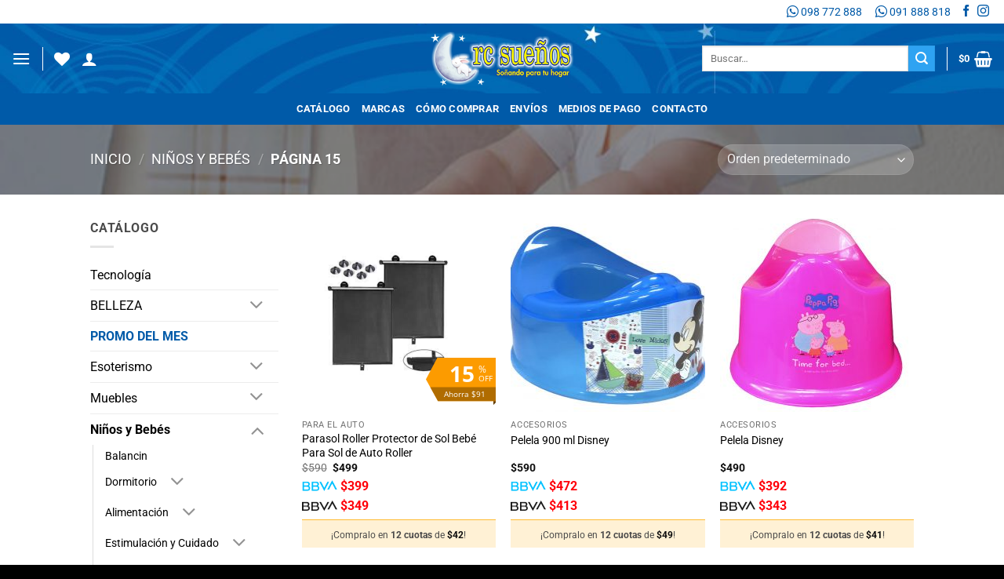

--- FILE ---
content_type: text/html; charset=UTF-8
request_url: https://www.rcsuenos.com.uy/categoria-producto/ninos-y-bebes/page/15/
body_size: 65176
content:
<!DOCTYPE html>
<html lang="es" class="loading-site no-js">
<head>
	<meta charset="UTF-8" />
	<link rel="profile" href="https://gmpg.org/xfn/11" />
	<link rel="pingback" href="https://www.rcsuenos.com.uy/xmlrpc.php" />

					<script src="[data-uri]" defer></script>
			<script src="[data-uri]" defer></script>
<meta name='robots' content='index, follow, max-image-preview:large, max-snippet:-1, max-video-preview:-1' />
	<style>img:is([sizes="auto" i], [sizes^="auto," i]) { contain-intrinsic-size: 3000px 1500px }</style>
	
<!-- Google Tag Manager for WordPress by gtm4wp.com -->
<script data-cfasync="false" data-pagespeed-no-defer>
	var gtm4wp_datalayer_name = "dataLayer";
	var dataLayer = dataLayer || [];
	const gtm4wp_use_sku_instead = false;
	const gtm4wp_currency = 'UYU';
	const gtm4wp_product_per_impression = 10;
	const gtm4wp_clear_ecommerce = false;
	const gtm4wp_datalayer_max_timeout = 2000;
</script>
<!-- End Google Tag Manager for WordPress by gtm4wp.com --><meta name="viewport" content="width=device-width, initial-scale=1" />
	<!-- This site is optimized with the Yoast SEO plugin v26.4 - https://yoast.com/wordpress/plugins/seo/ -->
	<title>Categoría Niños y Bebés - Comprá Online en RC Sueños</title>
	<meta name="description" content="Conocé nuestro catálogo de la categoría Niños y Bebés. ¡En RC Sueños tenemos lo que buscás para hacer de tu hogar el lugar de tus sueños!" />
	<link rel="canonical" href="https://www.rcsuenos.com.uy/categoria-producto/ninos-y-bebes/page/15/" />
	<link rel="prev" href="https://www.rcsuenos.com.uy/categoria-producto/ninos-y-bebes/page/14/" />
	<link rel="next" href="https://www.rcsuenos.com.uy/categoria-producto/ninos-y-bebes/page/16/" />
	<meta property="og:locale" content="es_ES" />
	<meta property="og:type" content="article" />
	<meta property="og:title" content="Categoría Niños y Bebés - Comprá Online en RC Sueños" />
	<meta property="og:description" content="Conocé nuestro catálogo de la categoría Niños y Bebés. ¡En RC Sueños tenemos lo que buscás para hacer de tu hogar el lugar de tus sueños!" />
	<meta property="og:url" content="https://www.rcsuenos.com.uy/categoria-producto/ninos-y-bebes/" />
	<meta property="og:site_name" content="RC Sueños" />
	<meta property="og:image" content="https://www.rcsuenos.com.uy/wp-content/uploads/2025/08/logo_rcsuenos_1SEO.jpg" />
	<meta property="og:image:width" content="1200" />
	<meta property="og:image:height" content="674" />
	<meta property="og:image:type" content="image/jpeg" />
	<meta name="twitter:card" content="summary_large_image" />
	<script type="application/ld+json" class="yoast-schema-graph">{"@context":"https://schema.org","@graph":[{"@type":"CollectionPage","@id":"https://www.rcsuenos.com.uy/categoria-producto/ninos-y-bebes/","url":"https://www.rcsuenos.com.uy/categoria-producto/ninos-y-bebes/page/15/","name":"Categoría Niños y Bebés - Comprá Online en RC Sueños","isPartOf":{"@id":"https://www.rcsuenos.com.uy/#website"},"primaryImageOfPage":{"@id":"https://www.rcsuenos.com.uy/categoria-producto/ninos-y-bebes/page/15/#primaryimage"},"image":{"@id":"https://www.rcsuenos.com.uy/categoria-producto/ninos-y-bebes/page/15/#primaryimage"},"thumbnailUrl":"https://www.rcsuenos.com.uy/wp-content/uploads/2023/12/Disenosintitulo-2023-07-11T154025.012.png","description":"Conocé nuestro catálogo de la categoría Niños y Bebés. ¡En RC Sueños tenemos lo que buscás para hacer de tu hogar el lugar de tus sueños!","inLanguage":"es"},{"@type":"ImageObject","inLanguage":"es","@id":"https://www.rcsuenos.com.uy/categoria-producto/ninos-y-bebes/page/15/#primaryimage","url":"https://www.rcsuenos.com.uy/wp-content/uploads/2023/12/Disenosintitulo-2023-07-11T154025.012.png","contentUrl":"https://www.rcsuenos.com.uy/wp-content/uploads/2023/12/Disenosintitulo-2023-07-11T154025.012.png","width":1100,"height":1100},{"@type":"WebSite","@id":"https://www.rcsuenos.com.uy/#website","url":"https://www.rcsuenos.com.uy/","name":"RC Sueños","description":"","publisher":{"@id":"https://www.rcsuenos.com.uy/#organization"},"potentialAction":[{"@type":"SearchAction","target":{"@type":"EntryPoint","urlTemplate":"https://www.rcsuenos.com.uy/?s={search_term_string}"},"query-input":{"@type":"PropertyValueSpecification","valueRequired":true,"valueName":"search_term_string"}}],"inLanguage":"es"},{"@type":"Organization","@id":"https://www.rcsuenos.com.uy/#organization","name":"RC Sueños","url":"https://www.rcsuenos.com.uy/","logo":{"@type":"ImageObject","inLanguage":"es","@id":"https://www.rcsuenos.com.uy/#/schema/logo/image/","url":"https://www.rcsuenos.com.uy/wp-content/uploads/2019/06/logo_rc_sueño.jpg","contentUrl":"https://www.rcsuenos.com.uy/wp-content/uploads/2019/06/logo_rc_sueño.jpg","width":128,"height":128,"caption":"RC Sueños"},"image":{"@id":"https://www.rcsuenos.com.uy/#/schema/logo/image/"},"sameAs":["https://www.facebook.com/rcsuenos","https://www.instagram.com/rcsuenos/"]}]}</script>
	<!-- / Yoast SEO plugin. -->


<script type='application/javascript'  id='pys-version-script'>console.log('PixelYourSite Free version 11.1.3');</script>
<link rel='prefetch' href='https://www.rcsuenos.com.uy/wp-content/themes/flatsome/assets/js/flatsome.js?ver=e2eddd6c228105dac048' />
<link rel='prefetch' href='https://www.rcsuenos.com.uy/wp-content/themes/flatsome/assets/js/chunk.slider.js?ver=3.20.3' />
<link rel='prefetch' href='https://www.rcsuenos.com.uy/wp-content/themes/flatsome/assets/js/chunk.popups.js?ver=3.20.3' />
<link rel='prefetch' href='https://www.rcsuenos.com.uy/wp-content/themes/flatsome/assets/js/chunk.tooltips.js?ver=3.20.3' />
<link rel='prefetch' href='https://www.rcsuenos.com.uy/wp-content/themes/flatsome/assets/js/woocommerce.js?ver=1c9be63d628ff7c3ff4c' />
<link rel="alternate" type="application/rss+xml" title="RC Sueños &raquo; Feed" href="https://www.rcsuenos.com.uy/feed/" />
<link rel="alternate" type="application/rss+xml" title="RC Sueños &raquo; Feed de los comentarios" href="https://www.rcsuenos.com.uy/comments/feed/" />
<link rel="alternate" type="application/rss+xml" title="RC Sueños &raquo; Niños y Bebés Categoría Feed" href="https://www.rcsuenos.com.uy/categoria-producto/ninos-y-bebes/feed/" />
<script type="text/javascript" src="[data-uri]" defer></script>

<link rel='stylesheet' id='woo-conditional-shipping-blocks-style-css' href='https://www.rcsuenos.com.uy/wp-content/plugins/conditional-shipping-for-woocommerce/frontend/css/woo-conditional-shipping.css?ver=3.6.0.free' type='text/css' media='all' />
<link rel='stylesheet' id='automatewoo-birthdays-css' href='https://www.rcsuenos.com.uy/wp-content/plugins/automatewoo-birthdays/build/automatewoo-birthdays.css?ver=1.3.51' type='text/css' media='all' />
<link rel='stylesheet' id='sbi_styles-css' href='https://www.rcsuenos.com.uy/wp-content/plugins/instagram-feed/css/sbi-styles.min.css?ver=6.10.0' type='text/css' media='all' />
<style id='wp-emoji-styles-inline-css' type='text/css'>

	img.wp-smiley, img.emoji {
		display: inline !important;
		border: none !important;
		box-shadow: none !important;
		height: 1em !important;
		width: 1em !important;
		margin: 0 0.07em !important;
		vertical-align: -0.1em !important;
		background: none !important;
		padding: 0 !important;
	}
</style>
<style id='wp-block-library-inline-css' type='text/css'>
:root{--wp-admin-theme-color:#007cba;--wp-admin-theme-color--rgb:0,124,186;--wp-admin-theme-color-darker-10:#006ba1;--wp-admin-theme-color-darker-10--rgb:0,107,161;--wp-admin-theme-color-darker-20:#005a87;--wp-admin-theme-color-darker-20--rgb:0,90,135;--wp-admin-border-width-focus:2px;--wp-block-synced-color:#7a00df;--wp-block-synced-color--rgb:122,0,223;--wp-bound-block-color:var(--wp-block-synced-color)}@media (min-resolution:192dpi){:root{--wp-admin-border-width-focus:1.5px}}.wp-element-button{cursor:pointer}:root{--wp--preset--font-size--normal:16px;--wp--preset--font-size--huge:42px}:root .has-very-light-gray-background-color{background-color:#eee}:root .has-very-dark-gray-background-color{background-color:#313131}:root .has-very-light-gray-color{color:#eee}:root .has-very-dark-gray-color{color:#313131}:root .has-vivid-green-cyan-to-vivid-cyan-blue-gradient-background{background:linear-gradient(135deg,#00d084,#0693e3)}:root .has-purple-crush-gradient-background{background:linear-gradient(135deg,#34e2e4,#4721fb 50%,#ab1dfe)}:root .has-hazy-dawn-gradient-background{background:linear-gradient(135deg,#faaca8,#dad0ec)}:root .has-subdued-olive-gradient-background{background:linear-gradient(135deg,#fafae1,#67a671)}:root .has-atomic-cream-gradient-background{background:linear-gradient(135deg,#fdd79a,#004a59)}:root .has-nightshade-gradient-background{background:linear-gradient(135deg,#330968,#31cdcf)}:root .has-midnight-gradient-background{background:linear-gradient(135deg,#020381,#2874fc)}.has-regular-font-size{font-size:1em}.has-larger-font-size{font-size:2.625em}.has-normal-font-size{font-size:var(--wp--preset--font-size--normal)}.has-huge-font-size{font-size:var(--wp--preset--font-size--huge)}.has-text-align-center{text-align:center}.has-text-align-left{text-align:left}.has-text-align-right{text-align:right}#end-resizable-editor-section{display:none}.aligncenter{clear:both}.items-justified-left{justify-content:flex-start}.items-justified-center{justify-content:center}.items-justified-right{justify-content:flex-end}.items-justified-space-between{justify-content:space-between}.screen-reader-text{border:0;clip-path:inset(50%);height:1px;margin:-1px;overflow:hidden;padding:0;position:absolute;width:1px;word-wrap:normal!important}.screen-reader-text:focus{background-color:#ddd;clip-path:none;color:#444;display:block;font-size:1em;height:auto;left:5px;line-height:normal;padding:15px 23px 14px;text-decoration:none;top:5px;width:auto;z-index:100000}html :where(.has-border-color){border-style:solid}html :where([style*=border-top-color]){border-top-style:solid}html :where([style*=border-right-color]){border-right-style:solid}html :where([style*=border-bottom-color]){border-bottom-style:solid}html :where([style*=border-left-color]){border-left-style:solid}html :where([style*=border-width]){border-style:solid}html :where([style*=border-top-width]){border-top-style:solid}html :where([style*=border-right-width]){border-right-style:solid}html :where([style*=border-bottom-width]){border-bottom-style:solid}html :where([style*=border-left-width]){border-left-style:solid}html :where(img[class*=wp-image-]){height:auto;max-width:100%}:where(figure){margin:0 0 1em}html :where(.is-position-sticky){--wp-admin--admin-bar--position-offset:var(--wp-admin--admin-bar--height,0px)}@media screen and (max-width:600px){html :where(.is-position-sticky){--wp-admin--admin-bar--position-offset:0px}}
</style>
<link rel='stylesheet' id='contact-form-7-css' href='https://www.rcsuenos.com.uy/wp-content/plugins/contact-form-7/includes/css/styles.css?ver=6.1.3' type='text/css' media='all' />
<style id='woocommerce-inline-inline-css' type='text/css'>
.woocommerce form .form-row .required { visibility: visible; }
</style>
<link rel='stylesheet' id='woomelly-frontend-css' href='https://www.rcsuenos.com.uy/wp-content/plugins/woomelly/assets/css/frontend.min.css?ver=3.0.0' type='text/css' media='all' />
<link rel='stylesheet' id='aws-style-css' href='https://www.rcsuenos.com.uy/wp-content/plugins/advanced-woo-search/assets/css/common.min.css?ver=3.48' type='text/css' media='all' />
<link rel='stylesheet' id='woo_conditional_shipping_css-css' href='https://www.rcsuenos.com.uy/wp-content/plugins/conditional-shipping-for-woocommerce/includes/frontend/../../frontend/css/woo-conditional-shipping.css?ver=3.6.0.free' type='text/css' media='all' />
<link rel='stylesheet' id='yith_wcbm_badge_style-css' href='https://www.rcsuenos.com.uy/wp-content/plugins/yith-woocommerce-badge-management-premium/assets/css/frontend.css?ver=3.16.0' type='text/css' media='all' />
<style id='yith_wcbm_badge_style-inline-css' type='text/css'>
.yith-wcbm-badge.yith-wcbm-badge-css.yith-wcbm-badge-13572 {
				top: 0px; right: 0px; bottom: auto; left: auto;
				opacity: 100%;
				
				margin: 0px 0px 0px 0px;
				padding: 0px 0px 0px 0px;
				
			}.yith-wcbm-badge.yith-wcbm-badge-advanced.yith-wcbm-badge-13566 {
				top: auto; right: -3px; bottom: 8px; left: auto;
				opacity: 100%;
				
				margin: 0px 0px 0px 0px;
				padding: 0px 1px 2px 3px;
				
			}@media only screen and (max-width: 768px) {
							.yith-wcbm-badge.yith-wcbm-badge-advanced.yith-wcbm-badge-13566{ 
							-ms-transform:  scale(0.8); -webkit-transform:  scale(0.8); transform:  scale(0.8);
							}
						}
				.yith-wcbm-badge.yith-wcbm-badge-text.yith-wcbm-badge-14966 {
				top: -3px; right: auto; bottom: auto; left: -3px;
				opacity: 100%;
				
				margin: 0px 0px 0px 0px;
				padding: 0px 1px 2px 3px;
				background-color:#16a026; border-radius: 0px 15px 0px 15px; width:80px; height:25px;
			}@media only screen and (max-width: 768px) {
							.yith-wcbm-badge.yith-wcbm-badge-text.yith-wcbm-badge-14966{ 
							-ms-transform:  scale(0.8); -webkit-transform:  scale(0.8); transform:  scale(0.8);
							}
						}
				
</style>
<link rel='stylesheet' id='yith-gfont-open-sans-css' href='https://www.rcsuenos.com.uy/wp-content/plugins/yith-woocommerce-badge-management-premium/assets/fonts/open-sans/style.css?ver=3.16.0' type='text/css' media='all' />
<link rel='stylesheet' id='brands-styles-css' href='https://www.rcsuenos.com.uy/wp-content/plugins/woocommerce/assets/css/brands.css?ver=10.3.7' type='text/css' media='all' />
<link rel='stylesheet' id='font-awesome-css' href='https://www.rcsuenos.com.uy/wp-content/fontawesome-free-6-2-4/css/all.min.css?ver=3ed17720e0b7efd62dd0de6af34ff671' type='text/css' media='all' />
<style id='font-awesome-inline-css' type='text/css'>
[data-font="FontAwesome"]:before {font-family: 'FontAwesome' !important;content: attr(data-icon) !important;speak: none !important;font-weight: normal !important;font-variant: normal !important;text-transform: none !important;line-height: 1 !important;font-style: normal !important;-webkit-font-smoothing: antialiased !important;-moz-osx-font-smoothing: grayscale !important;}
</style>
<link rel='stylesheet' id='flatsome-woocommerce-wishlist-css' href='https://www.rcsuenos.com.uy/wp-content/themes/flatsome/inc/integrations/wc-yith-wishlist/wishlist.css?ver=3.20.3' type='text/css' media='all' />
<link rel='stylesheet' id='flatsome-main-css' href='https://www.rcsuenos.com.uy/wp-content/themes/flatsome/assets/css/flatsome.css?ver=3.20.3' type='text/css' media='all' />
<style id='flatsome-main-inline-css' type='text/css'>
@font-face {
				font-family: "fl-icons";
				font-display: block;
				src: url(https://www.rcsuenos.com.uy/wp-content/themes/flatsome/assets/css/icons/fl-icons.eot?v=3.20.3);
				src:
					url(https://www.rcsuenos.com.uy/wp-content/themes/flatsome/assets/css/icons/fl-icons.eot#iefix?v=3.20.3) format("embedded-opentype"),
					url(https://www.rcsuenos.com.uy/wp-content/themes/flatsome/assets/css/icons/fl-icons.woff2?v=3.20.3) format("woff2"),
					url(https://www.rcsuenos.com.uy/wp-content/themes/flatsome/assets/css/icons/fl-icons.ttf?v=3.20.3) format("truetype"),
					url(https://www.rcsuenos.com.uy/wp-content/themes/flatsome/assets/css/icons/fl-icons.woff?v=3.20.3) format("woff"),
					url(https://www.rcsuenos.com.uy/wp-content/themes/flatsome/assets/css/icons/fl-icons.svg?v=3.20.3#fl-icons) format("svg");
			}
</style>
<link rel='stylesheet' id='flatsome-shop-css' href='https://www.rcsuenos.com.uy/wp-content/themes/flatsome/assets/css/flatsome-shop.css?ver=3.20.3' type='text/css' media='all' />
<link rel='stylesheet' id='flatsome-style-css' href='https://www.rcsuenos.com.uy/wp-content/themes/flatsome-child-rc-suenos/style.css?ver=3.0' type='text/css' media='all' />
<script type="text/javascript" src="https://www.rcsuenos.com.uy/wp-includes/js/jquery/jquery.min.js?ver=3.7.1" id="jquery-core-js"></script>
<script type="text/javascript" src="https://www.rcsuenos.com.uy/wp-includes/js/jquery/jquery-migrate.min.js?ver=3.4.1" id="jquery-migrate-js" defer data-deferred="1"></script>
<script type="text/javascript" id="jquery-js-after" src="[data-uri]" defer></script>
<script type="text/javascript" src="https://www.rcsuenos.com.uy/wp-content/plugins/woocommerce/assets/js/jquery-blockui/jquery.blockUI.min.js?ver=2.7.0-wc.10.3.7" id="wc-jquery-blockui-js" data-wp-strategy="defer"></script>
<script type="text/javascript" src="https://www.rcsuenos.com.uy/wp-content/plugins/woocommerce/assets/js/js-cookie/js.cookie.min.js?ver=2.1.4-wc.10.3.7" id="wc-js-cookie-js" data-wp-strategy="defer"></script>
<script type="text/javascript" src="https://www.rcsuenos.com.uy/wp-content/plugins/woomelly/assets/js/frontend.min.js?ver=3.0.0" id="woomelly-frontend-js" defer data-deferred="1"></script>
<script type="text/javascript" id="woo-conditional-shipping-js-js-extra" src="[data-uri]" defer></script>
<script type="text/javascript" src="https://www.rcsuenos.com.uy/wp-content/plugins/conditional-shipping-for-woocommerce/includes/frontend/../../frontend/js/woo-conditional-shipping.js?ver=3.6.0.free" id="woo-conditional-shipping-js-js" defer data-deferred="1"></script>
<script type="text/javascript" src="https://www.rcsuenos.com.uy/wp-content/plugins/pixelyoursite/dist/scripts/jquery.bind-first-0.2.3.min.js?ver=3ed17720e0b7efd62dd0de6af34ff671" id="jquery-bind-first-js" defer data-deferred="1"></script>
<script type="text/javascript" src="https://www.rcsuenos.com.uy/wp-content/plugins/pixelyoursite/dist/scripts/js.cookie-2.1.3.min.js?ver=2.1.3" id="js-cookie-pys-js" defer data-deferred="1"></script>
<script type="text/javascript" src="https://www.rcsuenos.com.uy/wp-content/plugins/pixelyoursite/dist/scripts/tld.min.js?ver=2.3.1" id="js-tld-js" defer data-deferred="1"></script>
<script type="text/javascript" id="pys-js-extra" src="[data-uri]" defer></script>
<script type="text/javascript" src="https://www.rcsuenos.com.uy/wp-content/plugins/pixelyoursite/dist/scripts/public.js?ver=11.1.3" id="pys-js" defer data-deferred="1"></script>
<script type="text/javascript" id="wc-settings-dep-in-header-js-after" src="[data-uri]" defer></script>
<link rel="https://api.w.org/" href="https://www.rcsuenos.com.uy/wp-json/" /><link rel="alternate" title="JSON" type="application/json" href="https://www.rcsuenos.com.uy/wp-json/wp/v2/product_cat/115" /><link rel="EditURI" type="application/rsd+xml" title="RSD" href="https://www.rcsuenos.com.uy/xmlrpc.php?rsd" />


<!-- Google Tag Manager for WordPress by gtm4wp.com -->
<!-- GTM Container placement set to automatic -->
<script data-cfasync="false" data-pagespeed-no-defer>
	var dataLayer_content = {"visitorLoginState":"logged-out","pageCategory":[]};
	dataLayer.push( dataLayer_content );
</script>
<script data-cfasync="false" data-pagespeed-no-defer>
(function(w,d,s,l,i){w[l]=w[l]||[];w[l].push({'gtm.start':
new Date().getTime(),event:'gtm.js'});var f=d.getElementsByTagName(s)[0],
j=d.createElement(s),dl=l!='dataLayer'?'&l='+l:'';j.async=true;j.src=
'//www.googletagmanager.com/gtm.js?id='+i+dl;f.parentNode.insertBefore(j,f);
})(window,document,'script','dataLayer','GTM-TGHRBFC');
</script>
<!-- End Google Tag Manager for WordPress by gtm4wp.com --><script src="https://maps.googleapis.com/maps/api/js?key=AIzaSyD2nzcIsNm_nkPOBMdzXwND137txVsmGTk&libraries=geometry,places">
</script>
<meta name="facebook-domain-verification" content="5roc0wxpyei7fz6ads2uumv6ojgf0x" />	<noscript><style>.woocommerce-product-gallery{ opacity: 1 !important; }</style></noscript>
	<link rel="icon" href="https://www.rcsuenos.com.uy/wp-content/uploads/2019/06/logo_rc_sueño-100x100.jpg" sizes="32x32" />
<link rel="icon" href="https://www.rcsuenos.com.uy/wp-content/uploads/2019/06/logo_rc_sueño.jpg" sizes="192x192" />
<link rel="apple-touch-icon" href="https://www.rcsuenos.com.uy/wp-content/uploads/2019/06/logo_rc_sueño.jpg" />
<meta name="msapplication-TileImage" content="https://www.rcsuenos.com.uy/wp-content/uploads/2019/06/logo_rc_sueño.jpg" />
<style id="custom-css" type="text/css">:root {--primary-color: #ffba30;--fs-color-primary: #ffba30;--fs-color-secondary: #2ea3f2;--fs-color-success: #627D47;--fs-color-alert: #b20000;--fs-color-base: #4a4a4a;--fs-experimental-link-color: #000000;--fs-experimental-link-color-hover: #111;}.tooltipster-base {--tooltip-color: #fff;--tooltip-bg-color: #000;}.off-canvas-right .mfp-content, .off-canvas-left .mfp-content {--drawer-width: 300px;}.off-canvas .mfp-content.off-canvas-cart {--drawer-width: 400px;}.header-main{height: 89px}#logo img{max-height: 89px}#logo{width:200px;}#logo img{padding:10px 0;}.header-bottom{min-height: 35px}.header-top{min-height: 30px}.transparent .header-main{height: 90px}.transparent #logo img{max-height: 90px}.has-transparent + .page-title:first-of-type,.has-transparent + #main > .page-title,.has-transparent + #main > div > .page-title,.has-transparent + #main .page-header-wrapper:first-of-type .page-title{padding-top: 170px;}.header.show-on-scroll,.stuck .header-main{height:90px!important}.stuck #logo img{max-height: 90px!important}.search-form{ width: 60%;}.header-bg-color {background-color: rgba(255,255,255,0)}.header-bg-image {background-image: url('https://www.rcsuenos.com.uy/wp-content/uploads/2021/04/RC-Suenos-Header-scaled.jpg');}.header-bg-image {background-repeat: repeat-x;}.header-bottom {background-color: #005aa8}.top-bar-nav > li > a{line-height: 16px }@media (max-width: 549px) {.header-main{height: 70px}#logo img{max-height: 70px}}.header-top{background-color:#ffffff!important;}@media screen and (max-width: 549px){body{font-size: 100%;}}body{font-family: Roboto, sans-serif;}body {font-weight: 400;font-style: normal;}.nav > li > a {font-family: Roboto, sans-serif;}.mobile-sidebar-levels-2 .nav > li > ul > li > a {font-family: Roboto, sans-serif;}.nav > li > a,.mobile-sidebar-levels-2 .nav > li > ul > li > a {font-weight: 700;font-style: normal;}h1,h2,h3,h4,h5,h6,.heading-font, .off-canvas-center .nav-sidebar.nav-vertical > li > a{font-family: Roboto, sans-serif;}h1,h2,h3,h4,h5,h6,.heading-font,.banner h1,.banner h2 {font-weight: 700;font-style: normal;}.alt-font{font-family: "Dancing Script", sans-serif;}.alt-font {font-weight: 400!important;font-style: normal!important;}.header:not(.transparent) .top-bar-nav > li > a {color: #005aa8;}.header:not(.transparent) .top-bar-nav.nav > li > a:hover,.header:not(.transparent) .top-bar-nav.nav > li.active > a,.header:not(.transparent) .top-bar-nav.nav > li.current > a,.header:not(.transparent) .top-bar-nav.nav > li > a.active,.header:not(.transparent) .top-bar-nav.nav > li > a.current{color: #005aa8;}.top-bar-nav.nav-line-bottom > li > a:before,.top-bar-nav.nav-line-grow > li > a:before,.top-bar-nav.nav-line > li > a:before,.top-bar-nav.nav-box > li > a:hover,.top-bar-nav.nav-box > li.active > a,.top-bar-nav.nav-pills > li > a:hover,.top-bar-nav.nav-pills > li.active > a{color:#FFF!important;background-color: #005aa8;}.header:not(.transparent) .header-nav-main.nav > li > a {color: #ffffff;}.header:not(.transparent) .header-nav-main.nav > li > a:hover,.header:not(.transparent) .header-nav-main.nav > li.active > a,.header:not(.transparent) .header-nav-main.nav > li.current > a,.header:not(.transparent) .header-nav-main.nav > li > a.active,.header:not(.transparent) .header-nav-main.nav > li > a.current{color: #f2f2f2;}.header-nav-main.nav-line-bottom > li > a:before,.header-nav-main.nav-line-grow > li > a:before,.header-nav-main.nav-line > li > a:before,.header-nav-main.nav-box > li > a:hover,.header-nav-main.nav-box > li.active > a,.header-nav-main.nav-pills > li > a:hover,.header-nav-main.nav-pills > li.active > a{color:#FFF!important;background-color: #f2f2f2;}.header:not(.transparent) .header-bottom-nav.nav > li > a{color: #ffffff;}.header:not(.transparent) .header-bottom-nav.nav > li > a:hover,.header:not(.transparent) .header-bottom-nav.nav > li.active > a,.header:not(.transparent) .header-bottom-nav.nav > li.current > a,.header:not(.transparent) .header-bottom-nav.nav > li > a.active,.header:not(.transparent) .header-bottom-nav.nav > li > a.current{color: #f2f2f2;}.header-bottom-nav.nav-line-bottom > li > a:before,.header-bottom-nav.nav-line-grow > li > a:before,.header-bottom-nav.nav-line > li > a:before,.header-bottom-nav.nav-box > li > a:hover,.header-bottom-nav.nav-box > li.active > a,.header-bottom-nav.nav-pills > li > a:hover,.header-bottom-nav.nav-pills > li.active > a{color:#FFF!important;background-color: #f2f2f2;}.shop-page-title.featured-title .title-overlay{background-color: rgba(0,0,0,0.43);}.current .breadcrumb-step, [data-icon-label]:after, .button#place_order,.button.checkout,.checkout-button,.single_add_to_cart_button.button, .sticky-add-to-cart-select-options-button{background-color: #ffba30!important }.has-equal-box-heights .box-image {padding-top: 100%;}.badge-inner.on-sale{background-color: #f71111}.shop-page-title.featured-title .title-bg{background-image: url(https://www.rcsuenos.com.uy/wp-content/uploads/2021/03/otono4.jpg);}.shop-page-title.featured-title .title-bg{background-image: url(https://www.rcsuenos.com.uy/wp-content/uploads/2019/04/foto_14.jpg)!important;}@media screen and (min-width: 550px){.products .box-vertical .box-image{min-width: 247px!important;width: 247px!important;}}.header-main .social-icons,.header-main .cart-icon strong,.header-main .menu-title,.header-main .header-button > .button.is-outline,.header-main .nav > li > a > i:not(.icon-angle-down){color: #ffffff!important;}.header-main .header-button > .button.is-outline,.header-main .cart-icon strong:after,.header-main .cart-icon strong{border-color: #ffffff!important;}.header-main .header-button > .button:not(.is-outline){background-color: #ffffff!important;}.header-main .current-dropdown .cart-icon strong,.header-main .header-button > .button:hover,.header-main .header-button > .button:hover i,.header-main .header-button > .button:hover span{color:#FFF!important;}.header-main .menu-title:hover,.header-main .social-icons a:hover,.header-main .header-button > .button.is-outline:hover,.header-main .nav > li > a:hover > i:not(.icon-angle-down){color: #f2f2f2!important;}.header-main .current-dropdown .cart-icon strong,.header-main .header-button > .button:hover{background-color: #f2f2f2!important;}.header-main .current-dropdown .cart-icon strong:after,.header-main .current-dropdown .cart-icon strong,.header-main .header-button > .button:hover{border-color: #f2f2f2!important;}.absolute-footer, html{background-color: #000000}.nav-vertical-fly-out > li + li {border-top-width: 1px; border-top-style: solid;}/* Custom CSS */.social-icons i {color: #005aa8;font-size: 15px;}li.header-divider {border-left: 1px solid #FFF !important;}#woocommerce_product_categories-2 > ul > li.cat-item.cat-item-215 {font-weight: 800 !important;}#woocommerce_product_categories-2 > ul > li.cat-item.cat-item-215 > a {color: #015aa8 !important;}/*** TARJETAS ALINEACION AL PIE***/#logos {margin: auto !important;text-align: center !important;}.flo {margin-right: 10px;margin-bottom: -10px;}#footer-widgets {padding: 0px 0px 0px 0px !important;}#footer-bottom {padding: 0px 0 0px !important;}.footer {padding: 20px 0 0 !important;} @media (min-width: 981px) {.footer-widget {width: 100% !important;margin-bottom: 0% !important;}.footer-widget .et_pb_widget {float: none;}}@media only screen and ( max-width: 980px ) {.footer-widget:nth-child(n) {width: 100% !important;padding: 2% 0 !important;}#footer-widgets .footer-widget .fwidget {float: none;margin-bottom: 2% !important;}} @media (min-width: 981px) {#logos {display: none !important;}}@media (max-width: 981px) {#logos_desk {display: none !important;}}#footer-info {float: none !important;text-align: center !important;}/* FIN TARJETAS AL PIE *//* CUOTAS EN CATALOGO */.product #cuotas {background-color:rgb(255 186 48 / 20%) !important;border-radius: 0px;border-top-style: solid;border-top-width: 1px;border-color:#ffba30;padding: 5px 10px;text-align: center;width:100% !important;margin-top:5px;}.product #cuotas .texto {font-size:12px !important;} /* CUOTAS EN PRODUCTO */.et_pb_wc_add_to_cart #cuotasp {background-color:#fff !important;text-align: left;display: block;padding: 8px;border-style: dotted;border-color: #e1d6c2;border-radius: 0px;border-bottom-width: 1px;border-top-width: 1px;width: 400px !important; } .et_pb_wc_add_to_cart #cuotasp .texto {font-size:13px !important;line-height:1 !important;color: #ae9a64;} @media (max-width:980px){.product .et_pb_wc_add_to_cart#cuotas{ width:100% !important;}}.et_pb_wc_add_to_cart #cuotas .texto {font-size:12px !important;} /*** FIN CUOTAS***//* TEXTO ETIQUETA DESCUENTO */.yith-wcbm-on-sale-badge-13566 .yith-wcbm-save {font-size: 8px !important;}#notification-20123.hthb-state--open {height: 140px !important;}/* CUSTOM PRICE DISCOUNT */.custom-price-discount > span > span,.custom-price-discount > span {font-weight: 700 !important;font-size: 16px !important;color: #ff000a !important;}/* CUSTOM BUSCADOR */ .aws-ai-badge {margin-bottom: -20px;}.aws-search-btn.aws-form-btn {background: #2ea3f2 !important;border-radius: 0 10px 10px 0 !important;border: #2ea3f2 solid 1px !important;}.aws-container .aws-search-form .aws-search-btn_icon {color: #fff !important;}.aws-container .aws-search-field {border-radius: 10px 0 0 10px !important;font-size: 14px !important;padding-left: 12px !important;}/* Custom CSS Mobile */@media (max-width: 549px){.aws-container .aws-search-field {font-size: 11px !important;padding-left: 5px !important;}.aws-ai-badge-source {color: #000 !important;}}.label-new.menu-item > a:after{content:"Nuevo";}.label-hot.menu-item > a:after{content:"Caliente";}.label-sale.menu-item > a:after{content:"Oferta";}.label-popular.menu-item > a:after{content:"Populares";}</style><style id="kirki-inline-styles">/* cyrillic-ext */
@font-face {
  font-family: 'Roboto';
  font-style: normal;
  font-weight: 400;
  font-stretch: 100%;
  font-display: swap;
  src: url(https://www.rcsuenos.com.uy/wp-content/fonts/roboto/KFO7CnqEu92Fr1ME7kSn66aGLdTylUAMa3GUBGEe.woff2) format('woff2');
  unicode-range: U+0460-052F, U+1C80-1C8A, U+20B4, U+2DE0-2DFF, U+A640-A69F, U+FE2E-FE2F;
}
/* cyrillic */
@font-face {
  font-family: 'Roboto';
  font-style: normal;
  font-weight: 400;
  font-stretch: 100%;
  font-display: swap;
  src: url(https://www.rcsuenos.com.uy/wp-content/fonts/roboto/KFO7CnqEu92Fr1ME7kSn66aGLdTylUAMa3iUBGEe.woff2) format('woff2');
  unicode-range: U+0301, U+0400-045F, U+0490-0491, U+04B0-04B1, U+2116;
}
/* greek-ext */
@font-face {
  font-family: 'Roboto';
  font-style: normal;
  font-weight: 400;
  font-stretch: 100%;
  font-display: swap;
  src: url(https://www.rcsuenos.com.uy/wp-content/fonts/roboto/KFO7CnqEu92Fr1ME7kSn66aGLdTylUAMa3CUBGEe.woff2) format('woff2');
  unicode-range: U+1F00-1FFF;
}
/* greek */
@font-face {
  font-family: 'Roboto';
  font-style: normal;
  font-weight: 400;
  font-stretch: 100%;
  font-display: swap;
  src: url(https://www.rcsuenos.com.uy/wp-content/fonts/roboto/KFO7CnqEu92Fr1ME7kSn66aGLdTylUAMa3-UBGEe.woff2) format('woff2');
  unicode-range: U+0370-0377, U+037A-037F, U+0384-038A, U+038C, U+038E-03A1, U+03A3-03FF;
}
/* math */
@font-face {
  font-family: 'Roboto';
  font-style: normal;
  font-weight: 400;
  font-stretch: 100%;
  font-display: swap;
  src: url(https://www.rcsuenos.com.uy/wp-content/fonts/roboto/KFO7CnqEu92Fr1ME7kSn66aGLdTylUAMawCUBGEe.woff2) format('woff2');
  unicode-range: U+0302-0303, U+0305, U+0307-0308, U+0310, U+0312, U+0315, U+031A, U+0326-0327, U+032C, U+032F-0330, U+0332-0333, U+0338, U+033A, U+0346, U+034D, U+0391-03A1, U+03A3-03A9, U+03B1-03C9, U+03D1, U+03D5-03D6, U+03F0-03F1, U+03F4-03F5, U+2016-2017, U+2034-2038, U+203C, U+2040, U+2043, U+2047, U+2050, U+2057, U+205F, U+2070-2071, U+2074-208E, U+2090-209C, U+20D0-20DC, U+20E1, U+20E5-20EF, U+2100-2112, U+2114-2115, U+2117-2121, U+2123-214F, U+2190, U+2192, U+2194-21AE, U+21B0-21E5, U+21F1-21F2, U+21F4-2211, U+2213-2214, U+2216-22FF, U+2308-230B, U+2310, U+2319, U+231C-2321, U+2336-237A, U+237C, U+2395, U+239B-23B7, U+23D0, U+23DC-23E1, U+2474-2475, U+25AF, U+25B3, U+25B7, U+25BD, U+25C1, U+25CA, U+25CC, U+25FB, U+266D-266F, U+27C0-27FF, U+2900-2AFF, U+2B0E-2B11, U+2B30-2B4C, U+2BFE, U+3030, U+FF5B, U+FF5D, U+1D400-1D7FF, U+1EE00-1EEFF;
}
/* symbols */
@font-face {
  font-family: 'Roboto';
  font-style: normal;
  font-weight: 400;
  font-stretch: 100%;
  font-display: swap;
  src: url(https://www.rcsuenos.com.uy/wp-content/fonts/roboto/KFO7CnqEu92Fr1ME7kSn66aGLdTylUAMaxKUBGEe.woff2) format('woff2');
  unicode-range: U+0001-000C, U+000E-001F, U+007F-009F, U+20DD-20E0, U+20E2-20E4, U+2150-218F, U+2190, U+2192, U+2194-2199, U+21AF, U+21E6-21F0, U+21F3, U+2218-2219, U+2299, U+22C4-22C6, U+2300-243F, U+2440-244A, U+2460-24FF, U+25A0-27BF, U+2800-28FF, U+2921-2922, U+2981, U+29BF, U+29EB, U+2B00-2BFF, U+4DC0-4DFF, U+FFF9-FFFB, U+10140-1018E, U+10190-1019C, U+101A0, U+101D0-101FD, U+102E0-102FB, U+10E60-10E7E, U+1D2C0-1D2D3, U+1D2E0-1D37F, U+1F000-1F0FF, U+1F100-1F1AD, U+1F1E6-1F1FF, U+1F30D-1F30F, U+1F315, U+1F31C, U+1F31E, U+1F320-1F32C, U+1F336, U+1F378, U+1F37D, U+1F382, U+1F393-1F39F, U+1F3A7-1F3A8, U+1F3AC-1F3AF, U+1F3C2, U+1F3C4-1F3C6, U+1F3CA-1F3CE, U+1F3D4-1F3E0, U+1F3ED, U+1F3F1-1F3F3, U+1F3F5-1F3F7, U+1F408, U+1F415, U+1F41F, U+1F426, U+1F43F, U+1F441-1F442, U+1F444, U+1F446-1F449, U+1F44C-1F44E, U+1F453, U+1F46A, U+1F47D, U+1F4A3, U+1F4B0, U+1F4B3, U+1F4B9, U+1F4BB, U+1F4BF, U+1F4C8-1F4CB, U+1F4D6, U+1F4DA, U+1F4DF, U+1F4E3-1F4E6, U+1F4EA-1F4ED, U+1F4F7, U+1F4F9-1F4FB, U+1F4FD-1F4FE, U+1F503, U+1F507-1F50B, U+1F50D, U+1F512-1F513, U+1F53E-1F54A, U+1F54F-1F5FA, U+1F610, U+1F650-1F67F, U+1F687, U+1F68D, U+1F691, U+1F694, U+1F698, U+1F6AD, U+1F6B2, U+1F6B9-1F6BA, U+1F6BC, U+1F6C6-1F6CF, U+1F6D3-1F6D7, U+1F6E0-1F6EA, U+1F6F0-1F6F3, U+1F6F7-1F6FC, U+1F700-1F7FF, U+1F800-1F80B, U+1F810-1F847, U+1F850-1F859, U+1F860-1F887, U+1F890-1F8AD, U+1F8B0-1F8BB, U+1F8C0-1F8C1, U+1F900-1F90B, U+1F93B, U+1F946, U+1F984, U+1F996, U+1F9E9, U+1FA00-1FA6F, U+1FA70-1FA7C, U+1FA80-1FA89, U+1FA8F-1FAC6, U+1FACE-1FADC, U+1FADF-1FAE9, U+1FAF0-1FAF8, U+1FB00-1FBFF;
}
/* vietnamese */
@font-face {
  font-family: 'Roboto';
  font-style: normal;
  font-weight: 400;
  font-stretch: 100%;
  font-display: swap;
  src: url(https://www.rcsuenos.com.uy/wp-content/fonts/roboto/KFO7CnqEu92Fr1ME7kSn66aGLdTylUAMa3OUBGEe.woff2) format('woff2');
  unicode-range: U+0102-0103, U+0110-0111, U+0128-0129, U+0168-0169, U+01A0-01A1, U+01AF-01B0, U+0300-0301, U+0303-0304, U+0308-0309, U+0323, U+0329, U+1EA0-1EF9, U+20AB;
}
/* latin-ext */
@font-face {
  font-family: 'Roboto';
  font-style: normal;
  font-weight: 400;
  font-stretch: 100%;
  font-display: swap;
  src: url(https://www.rcsuenos.com.uy/wp-content/fonts/roboto/KFO7CnqEu92Fr1ME7kSn66aGLdTylUAMa3KUBGEe.woff2) format('woff2');
  unicode-range: U+0100-02BA, U+02BD-02C5, U+02C7-02CC, U+02CE-02D7, U+02DD-02FF, U+0304, U+0308, U+0329, U+1D00-1DBF, U+1E00-1E9F, U+1EF2-1EFF, U+2020, U+20A0-20AB, U+20AD-20C0, U+2113, U+2C60-2C7F, U+A720-A7FF;
}
/* latin */
@font-face {
  font-family: 'Roboto';
  font-style: normal;
  font-weight: 400;
  font-stretch: 100%;
  font-display: swap;
  src: url(https://www.rcsuenos.com.uy/wp-content/fonts/roboto/KFO7CnqEu92Fr1ME7kSn66aGLdTylUAMa3yUBA.woff2) format('woff2');
  unicode-range: U+0000-00FF, U+0131, U+0152-0153, U+02BB-02BC, U+02C6, U+02DA, U+02DC, U+0304, U+0308, U+0329, U+2000-206F, U+20AC, U+2122, U+2191, U+2193, U+2212, U+2215, U+FEFF, U+FFFD;
}
/* cyrillic-ext */
@font-face {
  font-family: 'Roboto';
  font-style: normal;
  font-weight: 700;
  font-stretch: 100%;
  font-display: swap;
  src: url(https://www.rcsuenos.com.uy/wp-content/fonts/roboto/KFO7CnqEu92Fr1ME7kSn66aGLdTylUAMa3GUBGEe.woff2) format('woff2');
  unicode-range: U+0460-052F, U+1C80-1C8A, U+20B4, U+2DE0-2DFF, U+A640-A69F, U+FE2E-FE2F;
}
/* cyrillic */
@font-face {
  font-family: 'Roboto';
  font-style: normal;
  font-weight: 700;
  font-stretch: 100%;
  font-display: swap;
  src: url(https://www.rcsuenos.com.uy/wp-content/fonts/roboto/KFO7CnqEu92Fr1ME7kSn66aGLdTylUAMa3iUBGEe.woff2) format('woff2');
  unicode-range: U+0301, U+0400-045F, U+0490-0491, U+04B0-04B1, U+2116;
}
/* greek-ext */
@font-face {
  font-family: 'Roboto';
  font-style: normal;
  font-weight: 700;
  font-stretch: 100%;
  font-display: swap;
  src: url(https://www.rcsuenos.com.uy/wp-content/fonts/roboto/KFO7CnqEu92Fr1ME7kSn66aGLdTylUAMa3CUBGEe.woff2) format('woff2');
  unicode-range: U+1F00-1FFF;
}
/* greek */
@font-face {
  font-family: 'Roboto';
  font-style: normal;
  font-weight: 700;
  font-stretch: 100%;
  font-display: swap;
  src: url(https://www.rcsuenos.com.uy/wp-content/fonts/roboto/KFO7CnqEu92Fr1ME7kSn66aGLdTylUAMa3-UBGEe.woff2) format('woff2');
  unicode-range: U+0370-0377, U+037A-037F, U+0384-038A, U+038C, U+038E-03A1, U+03A3-03FF;
}
/* math */
@font-face {
  font-family: 'Roboto';
  font-style: normal;
  font-weight: 700;
  font-stretch: 100%;
  font-display: swap;
  src: url(https://www.rcsuenos.com.uy/wp-content/fonts/roboto/KFO7CnqEu92Fr1ME7kSn66aGLdTylUAMawCUBGEe.woff2) format('woff2');
  unicode-range: U+0302-0303, U+0305, U+0307-0308, U+0310, U+0312, U+0315, U+031A, U+0326-0327, U+032C, U+032F-0330, U+0332-0333, U+0338, U+033A, U+0346, U+034D, U+0391-03A1, U+03A3-03A9, U+03B1-03C9, U+03D1, U+03D5-03D6, U+03F0-03F1, U+03F4-03F5, U+2016-2017, U+2034-2038, U+203C, U+2040, U+2043, U+2047, U+2050, U+2057, U+205F, U+2070-2071, U+2074-208E, U+2090-209C, U+20D0-20DC, U+20E1, U+20E5-20EF, U+2100-2112, U+2114-2115, U+2117-2121, U+2123-214F, U+2190, U+2192, U+2194-21AE, U+21B0-21E5, U+21F1-21F2, U+21F4-2211, U+2213-2214, U+2216-22FF, U+2308-230B, U+2310, U+2319, U+231C-2321, U+2336-237A, U+237C, U+2395, U+239B-23B7, U+23D0, U+23DC-23E1, U+2474-2475, U+25AF, U+25B3, U+25B7, U+25BD, U+25C1, U+25CA, U+25CC, U+25FB, U+266D-266F, U+27C0-27FF, U+2900-2AFF, U+2B0E-2B11, U+2B30-2B4C, U+2BFE, U+3030, U+FF5B, U+FF5D, U+1D400-1D7FF, U+1EE00-1EEFF;
}
/* symbols */
@font-face {
  font-family: 'Roboto';
  font-style: normal;
  font-weight: 700;
  font-stretch: 100%;
  font-display: swap;
  src: url(https://www.rcsuenos.com.uy/wp-content/fonts/roboto/KFO7CnqEu92Fr1ME7kSn66aGLdTylUAMaxKUBGEe.woff2) format('woff2');
  unicode-range: U+0001-000C, U+000E-001F, U+007F-009F, U+20DD-20E0, U+20E2-20E4, U+2150-218F, U+2190, U+2192, U+2194-2199, U+21AF, U+21E6-21F0, U+21F3, U+2218-2219, U+2299, U+22C4-22C6, U+2300-243F, U+2440-244A, U+2460-24FF, U+25A0-27BF, U+2800-28FF, U+2921-2922, U+2981, U+29BF, U+29EB, U+2B00-2BFF, U+4DC0-4DFF, U+FFF9-FFFB, U+10140-1018E, U+10190-1019C, U+101A0, U+101D0-101FD, U+102E0-102FB, U+10E60-10E7E, U+1D2C0-1D2D3, U+1D2E0-1D37F, U+1F000-1F0FF, U+1F100-1F1AD, U+1F1E6-1F1FF, U+1F30D-1F30F, U+1F315, U+1F31C, U+1F31E, U+1F320-1F32C, U+1F336, U+1F378, U+1F37D, U+1F382, U+1F393-1F39F, U+1F3A7-1F3A8, U+1F3AC-1F3AF, U+1F3C2, U+1F3C4-1F3C6, U+1F3CA-1F3CE, U+1F3D4-1F3E0, U+1F3ED, U+1F3F1-1F3F3, U+1F3F5-1F3F7, U+1F408, U+1F415, U+1F41F, U+1F426, U+1F43F, U+1F441-1F442, U+1F444, U+1F446-1F449, U+1F44C-1F44E, U+1F453, U+1F46A, U+1F47D, U+1F4A3, U+1F4B0, U+1F4B3, U+1F4B9, U+1F4BB, U+1F4BF, U+1F4C8-1F4CB, U+1F4D6, U+1F4DA, U+1F4DF, U+1F4E3-1F4E6, U+1F4EA-1F4ED, U+1F4F7, U+1F4F9-1F4FB, U+1F4FD-1F4FE, U+1F503, U+1F507-1F50B, U+1F50D, U+1F512-1F513, U+1F53E-1F54A, U+1F54F-1F5FA, U+1F610, U+1F650-1F67F, U+1F687, U+1F68D, U+1F691, U+1F694, U+1F698, U+1F6AD, U+1F6B2, U+1F6B9-1F6BA, U+1F6BC, U+1F6C6-1F6CF, U+1F6D3-1F6D7, U+1F6E0-1F6EA, U+1F6F0-1F6F3, U+1F6F7-1F6FC, U+1F700-1F7FF, U+1F800-1F80B, U+1F810-1F847, U+1F850-1F859, U+1F860-1F887, U+1F890-1F8AD, U+1F8B0-1F8BB, U+1F8C0-1F8C1, U+1F900-1F90B, U+1F93B, U+1F946, U+1F984, U+1F996, U+1F9E9, U+1FA00-1FA6F, U+1FA70-1FA7C, U+1FA80-1FA89, U+1FA8F-1FAC6, U+1FACE-1FADC, U+1FADF-1FAE9, U+1FAF0-1FAF8, U+1FB00-1FBFF;
}
/* vietnamese */
@font-face {
  font-family: 'Roboto';
  font-style: normal;
  font-weight: 700;
  font-stretch: 100%;
  font-display: swap;
  src: url(https://www.rcsuenos.com.uy/wp-content/fonts/roboto/KFO7CnqEu92Fr1ME7kSn66aGLdTylUAMa3OUBGEe.woff2) format('woff2');
  unicode-range: U+0102-0103, U+0110-0111, U+0128-0129, U+0168-0169, U+01A0-01A1, U+01AF-01B0, U+0300-0301, U+0303-0304, U+0308-0309, U+0323, U+0329, U+1EA0-1EF9, U+20AB;
}
/* latin-ext */
@font-face {
  font-family: 'Roboto';
  font-style: normal;
  font-weight: 700;
  font-stretch: 100%;
  font-display: swap;
  src: url(https://www.rcsuenos.com.uy/wp-content/fonts/roboto/KFO7CnqEu92Fr1ME7kSn66aGLdTylUAMa3KUBGEe.woff2) format('woff2');
  unicode-range: U+0100-02BA, U+02BD-02C5, U+02C7-02CC, U+02CE-02D7, U+02DD-02FF, U+0304, U+0308, U+0329, U+1D00-1DBF, U+1E00-1E9F, U+1EF2-1EFF, U+2020, U+20A0-20AB, U+20AD-20C0, U+2113, U+2C60-2C7F, U+A720-A7FF;
}
/* latin */
@font-face {
  font-family: 'Roboto';
  font-style: normal;
  font-weight: 700;
  font-stretch: 100%;
  font-display: swap;
  src: url(https://www.rcsuenos.com.uy/wp-content/fonts/roboto/KFO7CnqEu92Fr1ME7kSn66aGLdTylUAMa3yUBA.woff2) format('woff2');
  unicode-range: U+0000-00FF, U+0131, U+0152-0153, U+02BB-02BC, U+02C6, U+02DA, U+02DC, U+0304, U+0308, U+0329, U+2000-206F, U+20AC, U+2122, U+2191, U+2193, U+2212, U+2215, U+FEFF, U+FFFD;
}/* vietnamese */
@font-face {
  font-family: 'Dancing Script';
  font-style: normal;
  font-weight: 400;
  font-display: swap;
  src: url(https://www.rcsuenos.com.uy/wp-content/fonts/dancing-script/If2cXTr6YS-zF4S-kcSWSVi_sxjsohD9F50Ruu7BMSo3Rep8ltA.woff2) format('woff2');
  unicode-range: U+0102-0103, U+0110-0111, U+0128-0129, U+0168-0169, U+01A0-01A1, U+01AF-01B0, U+0300-0301, U+0303-0304, U+0308-0309, U+0323, U+0329, U+1EA0-1EF9, U+20AB;
}
/* latin-ext */
@font-face {
  font-family: 'Dancing Script';
  font-style: normal;
  font-weight: 400;
  font-display: swap;
  src: url(https://www.rcsuenos.com.uy/wp-content/fonts/dancing-script/If2cXTr6YS-zF4S-kcSWSVi_sxjsohD9F50Ruu7BMSo3ROp8ltA.woff2) format('woff2');
  unicode-range: U+0100-02BA, U+02BD-02C5, U+02C7-02CC, U+02CE-02D7, U+02DD-02FF, U+0304, U+0308, U+0329, U+1D00-1DBF, U+1E00-1E9F, U+1EF2-1EFF, U+2020, U+20A0-20AB, U+20AD-20C0, U+2113, U+2C60-2C7F, U+A720-A7FF;
}
/* latin */
@font-face {
  font-family: 'Dancing Script';
  font-style: normal;
  font-weight: 400;
  font-display: swap;
  src: url(https://www.rcsuenos.com.uy/wp-content/fonts/dancing-script/If2cXTr6YS-zF4S-kcSWSVi_sxjsohD9F50Ruu7BMSo3Sup8.woff2) format('woff2');
  unicode-range: U+0000-00FF, U+0131, U+0152-0153, U+02BB-02BC, U+02C6, U+02DA, U+02DC, U+0304, U+0308, U+0329, U+2000-206F, U+20AC, U+2122, U+2191, U+2193, U+2212, U+2215, U+FEFF, U+FFFD;
}</style></head>

<body class="archive paged tax-product_cat term-ninos-y-bebes term-115 paged-15 wp-theme-flatsome wp-child-theme-flatsome-child-rc-suenos theme-flatsome woocommerce woocommerce-page woocommerce-no-js yith-wcbm-theme-flatsome lightbox nav-dropdown-has-arrow nav-dropdown-has-shadow nav-dropdown-has-border">


<!-- GTM Container placement set to automatic -->
<!-- Google Tag Manager (noscript) -->
				<noscript><iframe data-lazyloaded="1" src="about:blank" data-src="https://www.googletagmanager.com/ns.html?id=GTM-TGHRBFC" height="0" width="0" style="display:none;visibility:hidden" aria-hidden="true"></iframe><noscript><iframe src="https://www.googletagmanager.com/ns.html?id=GTM-TGHRBFC" height="0" width="0" style="display:none;visibility:hidden" aria-hidden="true"></iframe></noscript></noscript>
<!-- End Google Tag Manager (noscript) -->
<a class="skip-link screen-reader-text" href="#main">Saltar al contenido</a>

<div id="wrapper">

	
	<header id="header" class="header header-full-width has-sticky sticky-jump">
		<div class="header-wrapper">
			<div id="top-bar" class="header-top hide-for-sticky">
    <div class="flex-row container">
      <div class="flex-col hide-for-medium flex-left">
          <ul class="nav nav-left medium-nav-center nav-small  nav-divided">
                        </ul>
      </div>

      <div class="flex-col hide-for-medium flex-center">
          <ul class="nav nav-center nav-small  nav-divided">
                        </ul>
      </div>

      <div class="flex-col hide-for-medium flex-right">
         <ul class="nav top-bar-nav nav-right nav-small  nav-divided">
              <li class="html custom html_nav_position_text"><p><a style="color:#005aa8; font-size: 14px;" href="https://api.whatsapp.com/send?phone=598098772888&text=¡Hola,%20RC%20Sueños!%20Me%20gustaría%20tener%20más%20información%20:)">
<i class="fab fa-whatsapp fa-lg"></i> 098 772 888 </a></p></li><li class="html custom html_topbar_left"><p><a style="color:#005aa8; font-size: 14px;" href="https://api.whatsapp.com/send?phone=59891888818&text=¡Hola,%20RC%20Sueños!%20Me%20gustaría%20tener%20más%20información%20:)">
<i class="fab fa-whatsapp fa-lg"></i> 091 888 818 </a></li><li class="html header-social-icons ml-0">
	<div class="social-icons follow-icons" ><a href="https://www.facebook.com/rcsuenos" target="_blank" data-label="Facebook" class="icon plain tooltip facebook" title="Síguenos en Facebook" aria-label="Síguenos en Facebook" rel="noopener nofollow"><i class="icon-facebook" aria-hidden="true"></i></a><a href="https://www.instagram.com/rcsuenos/" target="_blank" data-label="Instagram" class="icon plain tooltip instagram" title="Síguenos en Instagram" aria-label="Síguenos en Instagram" rel="noopener nofollow"><i class="icon-instagram" aria-hidden="true"></i></a></div></li>
          </ul>
      </div>

            <div class="flex-col show-for-medium flex-grow">
          <ul class="nav nav-center nav-small mobile-nav  nav-divided">
              <li class="html custom html_topbar_left"><p><a style="color:#005aa8; font-size: 14px;" href="https://api.whatsapp.com/send?phone=59891888818&text=¡Hola,%20RC%20Sueños!%20Me%20gustaría%20tener%20más%20información%20:)">
<i class="fab fa-whatsapp fa-lg"></i> 091 888 818 </a></li><li class="html header-social-icons ml-0">
	<div class="social-icons follow-icons" ><a href="https://www.facebook.com/rcsuenos" target="_blank" data-label="Facebook" class="icon plain tooltip facebook" title="Síguenos en Facebook" aria-label="Síguenos en Facebook" rel="noopener nofollow"><i class="icon-facebook" aria-hidden="true"></i></a><a href="https://www.instagram.com/rcsuenos/" target="_blank" data-label="Instagram" class="icon plain tooltip instagram" title="Síguenos en Instagram" aria-label="Síguenos en Instagram" rel="noopener nofollow"><i class="icon-instagram" aria-hidden="true"></i></a></div></li>
          </ul>
      </div>
      
    </div>
</div>
<div id="masthead" class="header-main show-logo-center">
      <div class="header-inner flex-row container logo-center medium-logo-center" role="navigation">

          <!-- Logo -->
          <div id="logo" class="flex-col logo">
            
<!-- Header logo -->
<a href="https://www.rcsuenos.com.uy/" title="RC Sueños" rel="home">
		<img width="258" height="98" src="https://www.rcsuenos.com.uy/wp-content/uploads/2019/05/rc-sueños-GRÁFICA-logo.png" class="header_logo header-logo" alt="RC Sueños"/><img  width="258" height="98" src="https://www.rcsuenos.com.uy/wp-content/uploads/2019/05/rc-sueños-GRÁFICA-logo.png" class="header-logo-dark" alt="RC Sueños"/></a>
          </div>

          <!-- Mobile Left Elements -->
          <div class="flex-col show-for-medium flex-left">
            <ul class="mobile-nav nav nav-left ">
              <li class="nav-icon has-icon">
			<a href="#" class="is-small" data-open="#main-menu" data-pos="left" data-bg="main-menu-overlay" role="button" aria-label="Menú" aria-controls="main-menu" aria-expanded="false" aria-haspopup="dialog" data-flatsome-role-button>
			<i class="icon-menu" aria-hidden="true"></i>					</a>
	</li>
<li class="header-search header-search-dropdown has-icon has-dropdown menu-item-has-children">
		<a href="#" aria-label="Buscar" aria-haspopup="true" aria-expanded="false" aria-controls="ux-search-dropdown" class="nav-top-link is-small"><i class="icon-search" aria-hidden="true"></i></a>
		<ul id="ux-search-dropdown" class="nav-dropdown nav-dropdown-default">
	 	<li class="header-search-form search-form html relative has-icon">
	<div class="header-search-form-wrapper">
		<div class="searchform-wrapper ux-search-box relative is-normal"><form role="search" method="get" class="searchform" action="https://www.rcsuenos.com.uy/">
	<div class="flex-row relative">
						<div class="flex-col flex-grow">
			<label class="screen-reader-text" for="woocommerce-product-search-field-0">Buscar por:</label>
			<input type="search" id="woocommerce-product-search-field-0" class="search-field mb-0" placeholder="Buscar&hellip;" value="" name="s" />
			<input type="hidden" name="post_type" value="product" />
					</div>
		<div class="flex-col">
			<button type="submit" value="Buscar" class="ux-search-submit submit-button secondary button  icon mb-0" aria-label="Enviar">
				<i class="icon-search" aria-hidden="true"></i>			</button>
		</div>
	</div>
	<div class="live-search-results text-left z-top"></div>
</form>
</div>	</div>
</li>
	</ul>
</li>
            </ul>
          </div>

          <!-- Left Elements -->
          <div class="flex-col hide-for-medium flex-left
            ">
            <ul class="header-nav header-nav-main nav nav-left  nav-uppercase" >
              <li class="nav-icon has-icon">
			<a href="#" class="is-small" data-open="#main-menu" data-pos="left" data-bg="main-menu-overlay" role="button" aria-label="Menú" aria-controls="main-menu" aria-expanded="false" aria-haspopup="dialog" data-flatsome-role-button>
			<i class="icon-menu" aria-hidden="true"></i>					</a>
	</li>
<li class="header-divider"></li><li class="header-wishlist-icon">
			<a href="https://www.rcsuenos.com.uy/wishlist/" class="wishlist-link" title="Lista de deseos" aria-label="Lista de deseos">
						<i class="wishlist-icon icon-heart" aria-hidden="true"></i>		</a>
	</li>

<li class="account-item has-icon">

	<a href="https://www.rcsuenos.com.uy/mi-cuenta/" class="nav-top-link nav-top-not-logged-in is-small is-small" title="Acceder" role="button" data-open="#login-form-popup" aria-label="Acceder" aria-controls="login-form-popup" aria-expanded="false" aria-haspopup="dialog" data-flatsome-role-button>
		<i class="icon-user" aria-hidden="true"></i>	</a>




</li>
            </ul>
          </div>

          <!-- Right Elements -->
          <div class="flex-col hide-for-medium flex-right">
            <ul class="header-nav header-nav-main nav nav-right  nav-uppercase">
              <li class="header-search-form search-form html relative has-icon">
	<div class="header-search-form-wrapper">
		<div class="searchform-wrapper ux-search-box relative is-normal"><form role="search" method="get" class="searchform" action="https://www.rcsuenos.com.uy/">
	<div class="flex-row relative">
						<div class="flex-col flex-grow">
			<label class="screen-reader-text" for="woocommerce-product-search-field-1">Buscar por:</label>
			<input type="search" id="woocommerce-product-search-field-1" class="search-field mb-0" placeholder="Buscar&hellip;" value="" name="s" />
			<input type="hidden" name="post_type" value="product" />
					</div>
		<div class="flex-col">
			<button type="submit" value="Buscar" class="ux-search-submit submit-button secondary button  icon mb-0" aria-label="Enviar">
				<i class="icon-search" aria-hidden="true"></i>			</button>
		</div>
	</div>
	<div class="live-search-results text-left z-top"></div>
</form>
</div>	</div>
</li>
<li class="header-divider"></li><li class="cart-item has-icon">

<a href="https://www.rcsuenos.com.uy/carrito/" class="header-cart-link nav-top-link is-small off-canvas-toggle" title="Carrito" aria-label="Ver carrito" aria-expanded="false" aria-haspopup="dialog" role="button" data-open="#cart-popup" data-class="off-canvas-cart" data-pos="right" aria-controls="cart-popup" data-flatsome-role-button>

<span class="header-cart-title">
          <span class="cart-price"><span class="woocommerce-Price-amount amount"><bdi><span class="woocommerce-Price-currencySymbol">&#36;</span>0</bdi></span></span>
  </span>

    <i class="icon-shopping-basket" aria-hidden="true" data-icon-label="0"></i>  </a>



  <!-- Cart Sidebar Popup -->
  <div id="cart-popup" class="mfp-hide">
  <div class="cart-popup-inner inner-padding cart-popup-inner--sticky">
      <div class="cart-popup-title text-center">
          <span class="heading-font uppercase">Carrito</span>
          <div class="is-divider"></div>
      </div>
	  <div class="widget_shopping_cart">
		  <div class="widget_shopping_cart_content">
			  

	<div class="ux-mini-cart-empty flex flex-row-col text-center pt pb">
				<div class="ux-mini-cart-empty-icon">
			<svg aria-hidden="true" xmlns="http://www.w3.org/2000/svg" viewBox="0 0 17 19" style="opacity:.1;height:80px;">
				<path d="M8.5 0C6.7 0 5.3 1.2 5.3 2.7v2H2.1c-.3 0-.6.3-.7.7L0 18.2c0 .4.2.8.6.8h15.7c.4 0 .7-.3.7-.7v-.1L15.6 5.4c0-.3-.3-.6-.7-.6h-3.2v-2c0-1.6-1.4-2.8-3.2-2.8zM6.7 2.7c0-.8.8-1.4 1.8-1.4s1.8.6 1.8 1.4v2H6.7v-2zm7.5 3.4 1.3 11.5h-14L2.8 6.1h2.5v1.4c0 .4.3.7.7.7.4 0 .7-.3.7-.7V6.1h3.5v1.4c0 .4.3.7.7.7s.7-.3.7-.7V6.1h2.6z" fill-rule="evenodd" clip-rule="evenodd" fill="currentColor"></path>
			</svg>
		</div>
				<p class="woocommerce-mini-cart__empty-message empty">No hay productos en el carrito.</p>
					<p class="return-to-shop">
				<a class="button primary wc-backward" href="https://www.rcsuenos.com.uy/tienda/">
					Volver a la tienda				</a>
			</p>
				</div>


		  </div>
	  </div>
              </div>
  </div>

</li>
            </ul>
          </div>

          <!-- Mobile Right Elements -->
          <div class="flex-col show-for-medium flex-right">
            <ul class="mobile-nav nav nav-right ">
              
<li class="account-item has-icon">
		<a href="https://www.rcsuenos.com.uy/mi-cuenta/" class="account-link-mobile is-small" title="Mi cuenta" aria-label="Mi cuenta">
		<i class="icon-user" aria-hidden="true"></i>	</a>
	</li>
<li class="header-divider"></li><li class="cart-item has-icon">


		<a href="https://www.rcsuenos.com.uy/carrito/" class="header-cart-link nav-top-link is-small off-canvas-toggle" title="Carrito" aria-label="Ver carrito" aria-expanded="false" aria-haspopup="dialog" role="button" data-open="#cart-popup" data-class="off-canvas-cart" data-pos="right" aria-controls="cart-popup" data-flatsome-role-button>

  	<i class="icon-shopping-basket" aria-hidden="true" data-icon-label="0"></i>  </a>

</li>
            </ul>
          </div>

      </div>

      </div>
<div id="wide-nav" class="header-bottom wide-nav nav-dark flex-has-center hide-for-medium">
    <div class="flex-row container">

            
                        <div class="flex-col hide-for-medium flex-center">
                <ul class="nav header-nav header-bottom-nav nav-center  nav-uppercase">
                    <li id="menu-item-176" class="mmenu_01 menu-item menu-item-type-post_type menu-item-object-page menu-item-176 menu-item-design-default"><a href="https://www.rcsuenos.com.uy/tienda/" class="nav-top-link">CATÁLOGO</a></li>
<li id="menu-item-32185" class="menu-item menu-item-type-custom menu-item-object-custom menu-item-32185 menu-item-design-default"><a href="https://www.rcsuenos.com.uy/marcas/" class="nav-top-link">MARCAS</a></li>
<li id="menu-item-2572" class="menu-item menu-item-type-post_type menu-item-object-page menu-item-2572 menu-item-design-default"><a href="https://www.rcsuenos.com.uy/ayuda/" class="nav-top-link">Cómo comprar</a></li>
<li id="menu-item-32171" class="menu-item menu-item-type-custom menu-item-object-custom menu-item-32171 menu-item-design-default"><a href="https://www.rcsuenos.com.uy/ayuda/" class="nav-top-link">ENVÍOS</a></li>
<li id="menu-item-32172" class="menu-item menu-item-type-custom menu-item-object-custom menu-item-32172 menu-item-design-default"><a href="https://www.rcsuenos.com.uy/ayuda/" class="nav-top-link">MEDIOS DE PAGO</a></li>
<li id="menu-item-238" class="menu-item menu-item-type-post_type menu-item-object-page menu-item-238 menu-item-design-default"><a href="https://www.rcsuenos.com.uy/contacto/" class="nav-top-link">Contacto</a></li>
                </ul>
            </div>
            
            
            
    </div>
</div>

<div class="header-bg-container fill"><div class="header-bg-image fill"></div><div class="header-bg-color fill"></div></div>		</div>
	</header>

	<div class="shop-page-title category-page-title page-title featured-title dark ">

	<div class="page-title-bg fill">
		<div class="title-bg fill bg-fill" data-parallax-fade="true" data-parallax="-2" data-parallax-background data-parallax-container=".page-title"></div>
		<div class="title-overlay fill"></div>
	</div>

	<div class="page-title-inner flex-row  medium-flex-wrap container">
	  <div class="flex-col flex-grow medium-text-center">
	  	 	 <div class="is-large">
	<nav class="woocommerce-breadcrumb breadcrumbs uppercase" aria-label="Breadcrumb"><a href="https://www.rcsuenos.com.uy">Inicio</a> <span class="divider">&#47;</span> <a href="https://www.rcsuenos.com.uy/categoria-producto/ninos-y-bebes/">Niños y Bebés</a> <span class="divider">&#47;</span> Página 15</nav></div>
<div class="category-filtering category-filter-row show-for-medium">
	<a href="#" data-open="#shop-sidebar" data-pos="left" class="filter-button uppercase plain" role="button" aria-controls="shop-sidebar" aria-expanded="false" aria-haspopup="dialog" data-visible-after="true" data-flatsome-role-button>
		<i class="icon-equalizer" aria-hidden="true"></i>		<strong>Filtrar</strong>
	</a>
	<div class="inline-block">
			</div>
</div>
	  </div>

	   <div class="flex-col medium-text-center  form-flat">
	  	 		<p class="woocommerce-result-count hide-for-medium" role="alert" aria-relevant="all" >
		Mostrando 337&ndash;360 de 527 resultados	</p>
	<form class="woocommerce-ordering" method="get">
		<select
		name="orderby"
		class="orderby"
					aria-label="Pedido de la tienda"
			>
					<option value="menu_order"  selected='selected'>Orden predeterminado</option>
					<option value="popularity" >Ordenar por popularidad</option>
					<option value="rating" >Ordenar por puntuación media</option>
					<option value="date" >Ordenar por los últimos</option>
					<option value="price" >Ordenar por precio: bajo a alto</option>
					<option value="price-desc" >Ordenar por precio: alto a bajo</option>
			</select>
	<input type="hidden" name="paged" value="1" />
	<input type="hidden" name="gclid" value="CjwKCAjw95yJBhAgEiwAmRrutNln51J4gF9zk_LV8HsFlYRyY0sw89zyvJuY9xv0ThXJs4r1WchcoRoCG78QAvD_BwE" /></form>
	   </div>

	</div>
</div>

	<main id="main" class="">
<div class="row category-page-row">

		<div class="col large-3 hide-for-medium ">
						<div id="shop-sidebar" class="sidebar-inner col-inner">
				<aside id="woocommerce_product_categories-2" class="widget woocommerce widget_product_categories"><span class="widget-title shop-sidebar">Catálogo</span><div class="is-divider small"></div><ul class="product-categories"><li class="cat-item cat-item-569"><a href="https://www.rcsuenos.com.uy/categoria-producto/tecnologia/">Tecnología</a></li>
<li class="cat-item cat-item-467 cat-parent"><a href="https://www.rcsuenos.com.uy/categoria-producto/belleza/">BELLEZA</a><ul class='children'>
<li class="cat-item cat-item-469"><a href="https://www.rcsuenos.com.uy/categoria-producto/belleza/maquillaje/">Maquillaje</a></li>
<li class="cat-item cat-item-470"><a href="https://www.rcsuenos.com.uy/categoria-producto/belleza/accesorios-de-moda/">Accesorios de moda</a></li>
<li class="cat-item cat-item-468"><a href="https://www.rcsuenos.com.uy/categoria-producto/belleza/cuidado-de-las-unas/">Cuidado de las uñas</a></li>
</ul>
</li>
<li class="cat-item cat-item-215"><a href="https://www.rcsuenos.com.uy/categoria-producto/promociones/">PROMO DEL MES</a></li>
<li class="cat-item cat-item-248 cat-parent"><a href="https://www.rcsuenos.com.uy/categoria-producto/esoterismo/">Esoterismo</a><ul class='children'>
<li class="cat-item cat-item-463"><a href="https://www.rcsuenos.com.uy/categoria-producto/esoterismo/porta-inciensos/">Porta inciensos</a></li>
<li class="cat-item cat-item-464"><a href="https://www.rcsuenos.com.uy/categoria-producto/esoterismo/accesorios-esoterismo/">Accesorios</a></li>
<li class="cat-item cat-item-251"><a href="https://www.rcsuenos.com.uy/categoria-producto/esoterismo/aceites-y-escencias/">Aceites y Escencias</a></li>
<li class="cat-item cat-item-252"><a href="https://www.rcsuenos.com.uy/categoria-producto/esoterismo/fuentes/">Fuentes</a></li>
<li class="cat-item cat-item-253"><a href="https://www.rcsuenos.com.uy/categoria-producto/esoterismo/quemadores/">Quemadores</a></li>
<li class="cat-item cat-item-254 cat-parent"><a href="https://www.rcsuenos.com.uy/categoria-producto/esoterismo/inciensos/">Inciensos</a>	<ul class='children'>
<li class="cat-item cat-item-258"><a href="https://www.rcsuenos.com.uy/categoria-producto/esoterismo/inciensos/varitas/">Varitas</a></li>
<li class="cat-item cat-item-259"><a href="https://www.rcsuenos.com.uy/categoria-producto/esoterismo/inciensos/pastillas/">Pastillas</a></li>
<li class="cat-item cat-item-260"><a href="https://www.rcsuenos.com.uy/categoria-producto/esoterismo/inciensos/bombas-de-humo/">Bombas de Humo</a></li>
<li class="cat-item cat-item-261"><a href="https://www.rcsuenos.com.uy/categoria-producto/esoterismo/inciensos/kit/">Kit</a></li>
	</ul>
</li>
<li class="cat-item cat-item-255"><a href="https://www.rcsuenos.com.uy/categoria-producto/esoterismo/orgonites/">Orgonites</a></li>
<li class="cat-item cat-item-256"><a href="https://www.rcsuenos.com.uy/categoria-producto/esoterismo/velas/">Velas</a></li>
<li class="cat-item cat-item-257"><a href="https://www.rcsuenos.com.uy/categoria-producto/esoterismo/feng-shui/">Feng Shui</a></li>
<li class="cat-item cat-item-262"><a href="https://www.rcsuenos.com.uy/categoria-producto/esoterismo/esoterismo-varios/">Esoterismo Varios</a></li>
</ul>
</li>
<li class="cat-item cat-item-228 cat-parent"><a href="https://www.rcsuenos.com.uy/categoria-producto/muebles/">Muebles</a><ul class='children'>
<li class="cat-item cat-item-482"><a href="https://www.rcsuenos.com.uy/categoria-producto/muebles/sillones/">Sillones</a></li>
<li class="cat-item cat-item-483"><a href="https://www.rcsuenos.com.uy/categoria-producto/muebles/sillas-muebles/">Sillas</a></li>
<li class="cat-item cat-item-484"><a href="https://www.rcsuenos.com.uy/categoria-producto/muebles/sillas-gamer/">Sillas gamer</a></li>
<li class="cat-item cat-item-485"><a href="https://www.rcsuenos.com.uy/categoria-producto/muebles/infantil/">Infantíl</a></li>
<li class="cat-item cat-item-29 cat-parent"><a href="https://www.rcsuenos.com.uy/categoria-producto/muebles/respaldos-y-cabeceras/">Respaldos y Cabeceras</a>	<ul class='children'>
<li class="cat-item cat-item-462"><a href="https://www.rcsuenos.com.uy/categoria-producto/muebles/respaldos-y-cabeceras/1-plaza-respaldos-y-cabeceras/">1 Plaza</a></li>
<li class="cat-item cat-item-461"><a href="https://www.rcsuenos.com.uy/categoria-producto/muebles/respaldos-y-cabeceras/2-plazas-respaldos-y-cabeceras/">2 Plazas</a></li>
<li class="cat-item cat-item-460"><a href="https://www.rcsuenos.com.uy/categoria-producto/muebles/respaldos-y-cabeceras/2-plazas-king-respaldos-y-cabeceras/">2 Plazas King</a></li>
	</ul>
</li>
<li class="cat-item cat-item-266"><a href="https://www.rcsuenos.com.uy/categoria-producto/muebles/comodas/">Cómodas</a></li>
<li class="cat-item cat-item-267"><a href="https://www.rcsuenos.com.uy/categoria-producto/muebles/mesas-de-luz/">Mesas de Luz</a></li>
<li class="cat-item cat-item-268"><a href="https://www.rcsuenos.com.uy/categoria-producto/muebles/comedor/">Comedor</a></li>
<li class="cat-item cat-item-269"><a href="https://www.rcsuenos.com.uy/categoria-producto/muebles/roperos/">Roperos</a></li>
</ul>
</li>
<li class="cat-item cat-item-115 current-cat cat-parent"><a href="https://www.rcsuenos.com.uy/categoria-producto/ninos-y-bebes/">Niños y Bebés</a><ul class='children'>
<li class="cat-item cat-item-466"><a href="https://www.rcsuenos.com.uy/categoria-producto/ninos-y-bebes/balancin/">Balancin</a></li>
<li class="cat-item cat-item-28 cat-parent"><a href="https://www.rcsuenos.com.uy/categoria-producto/ninos-y-bebes/dormitorio/">Dormitorio</a>	<ul class='children'>
<li class="cat-item cat-item-142"><a href="https://www.rcsuenos.com.uy/categoria-producto/ninos-y-bebes/dormitorio/acolchados-y-mantas/">Acolchados y Mantas</a></li>
<li class="cat-item cat-item-61"><a href="https://www.rcsuenos.com.uy/categoria-producto/ninos-y-bebes/dormitorio/almohadas/">Almohadas</a></li>
<li class="cat-item cat-item-121"><a href="https://www.rcsuenos.com.uy/categoria-producto/ninos-y-bebes/dormitorio/cunas-y-colchones/">Cunas, Colechos y Praticunas</a></li>
<li class="cat-item cat-item-270"><a href="https://www.rcsuenos.com.uy/categoria-producto/ninos-y-bebes/dormitorio/mantas-de-apego/">Mantas de Apego</a></li>
<li class="cat-item cat-item-104"><a href="https://www.rcsuenos.com.uy/categoria-producto/ninos-y-bebes/dormitorio/alfombras/">Alfombras</a></li>
<li class="cat-item cat-item-271"><a href="https://www.rcsuenos.com.uy/categoria-producto/ninos-y-bebes/dormitorio/dormitorio-varios/">Dormitorio Varios</a></li>
<li class="cat-item cat-item-72"><a href="https://www.rcsuenos.com.uy/categoria-producto/ninos-y-bebes/dormitorio/muebles-y-decoracion-infantil/">Muebles y Decoración Infantil</a></li>
<li class="cat-item cat-item-30 cat-parent"><a href="https://www.rcsuenos.com.uy/categoria-producto/ninos-y-bebes/dormitorio/ropa-de-cama/">Ropa de Cama</a>		<ul class='children'>
<li class="cat-item cat-item-68"><a href="https://www.rcsuenos.com.uy/categoria-producto/ninos-y-bebes/dormitorio/ropa-de-cama/calienta-camas/">Calienta Camas</a></li>
<li class="cat-item cat-item-102"><a href="https://www.rcsuenos.com.uy/categoria-producto/ninos-y-bebes/dormitorio/ropa-de-cama/colchas-y-cubrecamas/">Colchas y Cubrecamas</a></li>
<li class="cat-item cat-item-33"><a href="https://www.rcsuenos.com.uy/categoria-producto/ninos-y-bebes/dormitorio/ropa-de-cama/cubre-box/">Cubre Box</a></li>
		</ul>
</li>
	</ul>
</li>
<li class="cat-item cat-item-282 cat-parent"><a href="https://www.rcsuenos.com.uy/categoria-producto/ninos-y-bebes/alimentacion/">Alimentación</a>	<ul class='children'>
<li class="cat-item cat-item-286"><a href="https://www.rcsuenos.com.uy/categoria-producto/ninos-y-bebes/alimentacion/set-de-alimentacion/">Set de Alimentación</a></li>
<li class="cat-item cat-item-284"><a href="https://www.rcsuenos.com.uy/categoria-producto/ninos-y-bebes/alimentacion/baberos/">Baberos</a></li>
<li class="cat-item cat-item-285"><a href="https://www.rcsuenos.com.uy/categoria-producto/ninos-y-bebes/alimentacion/vasos-y-platos/">Vasos y Platos</a></li>
<li class="cat-item cat-item-283"><a href="https://www.rcsuenos.com.uy/categoria-producto/ninos-y-bebes/alimentacion/accesorios-de-alimentacion/">Accesorios de Alimentación</a></li>
<li class="cat-item cat-item-287"><a href="https://www.rcsuenos.com.uy/categoria-producto/ninos-y-bebes/alimentacion/sillas-de-comer/">Sillas de Comer</a></li>
	</ul>
</li>
<li class="cat-item cat-item-276 cat-parent"><a href="https://www.rcsuenos.com.uy/categoria-producto/ninos-y-bebes/estimulacion-y-cuidado/">Estimulación y Cuidado</a>	<ul class='children'>
<li class="cat-item cat-item-277"><a href="https://www.rcsuenos.com.uy/categoria-producto/ninos-y-bebes/estimulacion-y-cuidado/gimnasios-y-alfombras/">Gimnasios y Alfombras</a></li>
<li class="cat-item cat-item-278"><a href="https://www.rcsuenos.com.uy/categoria-producto/ninos-y-bebes/estimulacion-y-cuidado/mordillos-y-sonajeros/">Mordillos y Sonajeros</a></li>
<li class="cat-item cat-item-279"><a href="https://www.rcsuenos.com.uy/categoria-producto/ninos-y-bebes/estimulacion-y-cuidado/sillas-mecedoras/">Sillas Mecedoras</a></li>
<li class="cat-item cat-item-280"><a href="https://www.rcsuenos.com.uy/categoria-producto/ninos-y-bebes/estimulacion-y-cuidado/andadores-caminadores/">Andadores / Caminadores</a></li>
<li class="cat-item cat-item-281"><a href="https://www.rcsuenos.com.uy/categoria-producto/ninos-y-bebes/estimulacion-y-cuidado/corrales/">Corrales</a></li>
	</ul>
</li>
<li class="cat-item cat-item-140"><a href="https://www.rcsuenos.com.uy/categoria-producto/ninos-y-bebes/cambiadores/">Cambiadores</a></li>
<li class="cat-item cat-item-192 cat-parent"><a href="https://www.rcsuenos.com.uy/categoria-producto/ninos-y-bebes/higiene/">Higiene y Cuidados</a>	<ul class='children'>
<li class="cat-item cat-item-182"><a href="https://www.rcsuenos.com.uy/categoria-producto/ninos-y-bebes/higiene/accesorios/">Accesorios</a></li>
<li class="cat-item cat-item-272"><a href="https://www.rcsuenos.com.uy/categoria-producto/ninos-y-bebes/higiene/pelelas-y-adaptadores/">Pelelas y Adaptadores</a></li>
<li class="cat-item cat-item-273"><a href="https://www.rcsuenos.com.uy/categoria-producto/ninos-y-bebes/higiene/banitos/">Bañitos</a></li>
<li class="cat-item cat-item-274"><a href="https://www.rcsuenos.com.uy/categoria-producto/ninos-y-bebes/higiene/perfumes-y-jabones/">Perfumes y Jabones</a></li>
<li class="cat-item cat-item-275"><a href="https://www.rcsuenos.com.uy/categoria-producto/ninos-y-bebes/higiene/sets-de-higiene-y-cuidados/">Sets de Higiene y Cuidados</a></li>
	</ul>
</li>
<li class="cat-item cat-item-193"><a href="https://www.rcsuenos.com.uy/categoria-producto/ninos-y-bebes/lactancia/">Lactancia</a></li>
<li class="cat-item cat-item-135 cat-parent"><a href="https://www.rcsuenos.com.uy/categoria-producto/ninos-y-bebes/ropa-y-accesorios/">Ropa y Accesorios</a>	<ul class='children'>
<li class="cat-item cat-item-295"><a href="https://www.rcsuenos.com.uy/categoria-producto/ninos-y-bebes/ropa-y-accesorios/gorros/">Gorros</a></li>
<li class="cat-item cat-item-294"><a href="https://www.rcsuenos.com.uy/categoria-producto/ninos-y-bebes/ropa-y-accesorios/lluvia/">Lluvia</a></li>
<li class="cat-item cat-item-293"><a href="https://www.rcsuenos.com.uy/categoria-producto/ninos-y-bebes/ropa-y-accesorios/remeras/">Remeras</a></li>
<li class="cat-item cat-item-198 cat-parent"><a href="https://www.rcsuenos.com.uy/categoria-producto/ninos-y-bebes/ropa-y-accesorios/trajes-de-bano/">Trajes de Baño</a>		<ul class='children'>
<li class="cat-item cat-item-199"><a href="https://www.rcsuenos.com.uy/categoria-producto/ninos-y-bebes/ropa-y-accesorios/trajes-de-bano/mallas/">Mallas</a></li>
		</ul>
</li>
<li class="cat-item cat-item-292"><a href="https://www.rcsuenos.com.uy/categoria-producto/ninos-y-bebes/ropa-y-accesorios/calzado/">Calzado</a></li>
	</ul>
</li>
<li class="cat-item cat-item-191 cat-parent"><a href="https://www.rcsuenos.com.uy/categoria-producto/ninos-y-bebes/seguridad/">Seguridad</a>	<ul class='children'>
<li class="cat-item cat-item-298"><a href="https://www.rcsuenos.com.uy/categoria-producto/ninos-y-bebes/seguridad/sillas-booster/">Sillas Booster</a></li>
<li class="cat-item cat-item-297"><a href="https://www.rcsuenos.com.uy/categoria-producto/ninos-y-bebes/seguridad/trancas-de-seguridad/">Trancas de Seguridad</a></li>
<li class="cat-item cat-item-296"><a href="https://www.rcsuenos.com.uy/categoria-producto/ninos-y-bebes/seguridad/varios-seguridad/">Varios Seguridad</a></li>
	</ul>
</li>
<li class="cat-item cat-item-158 cat-parent"><a href="https://www.rcsuenos.com.uy/categoria-producto/ninos-y-bebes/sillas/">Sillas</a>	<ul class='children'>
<li class="cat-item cat-item-117"><a href="https://www.rcsuenos.com.uy/categoria-producto/ninos-y-bebes/sillas/para-comer/">Para comer</a></li>
<li class="cat-item cat-item-123"><a href="https://www.rcsuenos.com.uy/categoria-producto/ninos-y-bebes/sillas/para-el-auto/">Para el auto</a></li>
	</ul>
</li>
<li class="cat-item cat-item-159"><a href="https://www.rcsuenos.com.uy/categoria-producto/ninos-y-bebes/toallas-y-batas/">Toallas y Batas</a></li>
<li class="cat-item cat-item-225 cat-parent"><a href="https://www.rcsuenos.com.uy/categoria-producto/ninos-y-bebes/paseo/">Paseo</a>	<ul class='children'>
<li class="cat-item cat-item-291"><a href="https://www.rcsuenos.com.uy/categoria-producto/ninos-y-bebes/paseo/accesorios-de-paseo/">Accesorios de Paseo</a></li>
<li class="cat-item cat-item-288"><a href="https://www.rcsuenos.com.uy/categoria-producto/ninos-y-bebes/paseo/bolsos-y-mochilas/">Bolsos y Mochilas</a></li>
<li class="cat-item cat-item-289"><a href="https://www.rcsuenos.com.uy/categoria-producto/ninos-y-bebes/paseo/valijas-y-sobres/">Valijas y Sobres</a></li>
<li class="cat-item cat-item-226 cat-parent"><a href="https://www.rcsuenos.com.uy/categoria-producto/ninos-y-bebes/paseo/coches-de-bebes/">Coches de bebés</a>		<ul class='children'>
<li class="cat-item cat-item-227"><a href="https://www.rcsuenos.com.uy/categoria-producto/ninos-y-bebes/paseo/coches-de-bebes/accesorios-coches-de-bebes/">Accesorios</a></li>
		</ul>
</li>
	</ul>
</li>
</ul>
</li>
<li class="cat-item cat-item-48 cat-parent"><a href="https://www.rcsuenos.com.uy/categoria-producto/sommiers/">Colchones y Sommiers</a><ul class='children'>
<li class="cat-item cat-item-387 cat-parent"><a href="https://www.rcsuenos.com.uy/categoria-producto/sommiers/bauleras/">Bauleras</a>	<ul class='children'>
<li class="cat-item cat-item-428"><a href="https://www.rcsuenos.com.uy/categoria-producto/sommiers/bauleras/120-x-190/">120 x 190</a></li>
<li class="cat-item cat-item-427"><a href="https://www.rcsuenos.com.uy/categoria-producto/sommiers/bauleras/140-x-190/">140 x 190</a></li>
<li class="cat-item cat-item-430"><a href="https://www.rcsuenos.com.uy/categoria-producto/sommiers/bauleras/80-x-185/">80 x 185</a></li>
<li class="cat-item cat-item-429"><a href="https://www.rcsuenos.com.uy/categoria-producto/sommiers/bauleras/90-x-190/">90 x 190</a></li>
	</ul>
</li>
<li class="cat-item cat-item-388 cat-parent"><a href="https://www.rcsuenos.com.uy/categoria-producto/sommiers/bonnel/">Bonnel</a>	<ul class='children'>
<li class="cat-item cat-item-389 cat-parent"><a href="https://www.rcsuenos.com.uy/categoria-producto/sommiers/bonnel/colchones-bonnel/">Colchones</a>		<ul class='children'>
<li class="cat-item cat-item-447"><a href="https://www.rcsuenos.com.uy/categoria-producto/sommiers/bonnel/colchones-bonnel/1-plaza-colchones-bonnel/">1 Plaza</a></li>
<li class="cat-item cat-item-446"><a href="https://www.rcsuenos.com.uy/categoria-producto/sommiers/bonnel/colchones-bonnel/2-plazas-colchones-bonnel/">2 Plazas</a></li>
		</ul>
</li>
<li class="cat-item cat-item-390 cat-parent"><a href="https://www.rcsuenos.com.uy/categoria-producto/sommiers/bonnel/conjuntos-sommier-bonnel/">Conjuntos Sommier</a>		<ul class='children'>
<li class="cat-item cat-item-443"><a href="https://www.rcsuenos.com.uy/categoria-producto/sommiers/bonnel/conjuntos-sommier-bonnel/1-plaza-conjuntos-sommier-bonnel/">1 Plaza</a></li>
<li class="cat-item cat-item-442"><a href="https://www.rcsuenos.com.uy/categoria-producto/sommiers/bonnel/conjuntos-sommier-bonnel/2-plazas-conjuntos-sommier-bonnel/">2 Plazas</a></li>
		</ul>
</li>
	</ul>
</li>
<li class="cat-item cat-item-381 cat-parent"><a href="https://www.rcsuenos.com.uy/categoria-producto/sommiers/box/">Box</a>	<ul class='children'>
<li class="cat-item cat-item-435"><a href="https://www.rcsuenos.com.uy/categoria-producto/sommiers/box/80-x-185-box/">80 x 185</a></li>
	</ul>
</li>
<li class="cat-item cat-item-380 cat-parent"><a href="https://www.rcsuenos.com.uy/categoria-producto/sommiers/cuna-practicuna/">Cuna - Practicuna</a>	<ul class='children'>
<li class="cat-item cat-item-439"><a href="https://www.rcsuenos.com.uy/categoria-producto/sommiers/cuna-practicuna/60-x-135/">60 x 135</a></li>
<li class="cat-item cat-item-438"><a href="https://www.rcsuenos.com.uy/categoria-producto/sommiers/cuna-practicuna/70-x-100/">70 x 100</a></li>
<li class="cat-item cat-item-437"><a href="https://www.rcsuenos.com.uy/categoria-producto/sommiers/cuna-practicuna/70-x-130/">70 x 130</a></li>
<li class="cat-item cat-item-436"><a href="https://www.rcsuenos.com.uy/categoria-producto/sommiers/cuna-practicuna/medidas-varias/">Medidas Varias</a></li>
	</ul>
</li>
<li class="cat-item cat-item-392 cat-parent"><a href="https://www.rcsuenos.com.uy/categoria-producto/sommiers/pocket/">Pocket</a>	<ul class='children'>
<li class="cat-item cat-item-393 cat-parent"><a href="https://www.rcsuenos.com.uy/categoria-producto/sommiers/pocket/colchones-pocket/">Colchones</a>		<ul class='children'>
<li class="cat-item cat-item-422"><a href="https://www.rcsuenos.com.uy/categoria-producto/sommiers/pocket/colchones-pocket/1-plaza-colchones-pocket/">1 Plaza</a></li>
<li class="cat-item cat-item-421"><a href="https://www.rcsuenos.com.uy/categoria-producto/sommiers/pocket/colchones-pocket/2-plazas-colchones-pocket/">2 Plazas</a></li>
<li class="cat-item cat-item-420"><a href="https://www.rcsuenos.com.uy/categoria-producto/sommiers/pocket/colchones-pocket/2-plazas-king-colchones-pocket/">2 Plazas King</a></li>
<li class="cat-item cat-item-419"><a href="https://www.rcsuenos.com.uy/categoria-producto/sommiers/pocket/colchones-pocket/2-plazas-queen-colchones-pocket/">2 Plazas Queen</a></li>
		</ul>
</li>
<li class="cat-item cat-item-394 cat-parent"><a href="https://www.rcsuenos.com.uy/categoria-producto/sommiers/pocket/conjuntos-sommier-pocket/">Conjuntos Sommier</a>		<ul class='children'>
<li class="cat-item cat-item-426"><a href="https://www.rcsuenos.com.uy/categoria-producto/sommiers/pocket/conjuntos-sommier-pocket/1-plaza-conjuntos-sommier-pocket/">1 Plaza</a></li>
<li class="cat-item cat-item-425"><a href="https://www.rcsuenos.com.uy/categoria-producto/sommiers/pocket/conjuntos-sommier-pocket/2-plazas-conjuntos-sommier-pocket/">2 Plazas</a></li>
<li class="cat-item cat-item-424"><a href="https://www.rcsuenos.com.uy/categoria-producto/sommiers/pocket/conjuntos-sommier-pocket/2-plazas-king-conjuntos-sommier-pocket/">2 Plazas King</a></li>
		</ul>
</li>
	</ul>
</li>
<li class="cat-item cat-item-181"><a href="https://www.rcsuenos.com.uy/categoria-producto/sommiers/bebe-colchones/">Bebé</a></li>
<li class="cat-item cat-item-172 cat-parent"><a href="https://www.rcsuenos.com.uy/categoria-producto/sommiers/espuma-colchones/">Espuma</a>	<ul class='children'>
<li class="cat-item cat-item-382 cat-parent"><a href="https://www.rcsuenos.com.uy/categoria-producto/sommiers/espuma-colchones/colchones-espuma-colchones/">Colchones</a>		<ul class='children'>
<li class="cat-item cat-item-453"><a href="https://www.rcsuenos.com.uy/categoria-producto/sommiers/espuma-colchones/colchones-espuma-colchones/1-plaza-colchones-espuma-colchones/">1 Plaza</a></li>
<li class="cat-item cat-item-450"><a href="https://www.rcsuenos.com.uy/categoria-producto/sommiers/espuma-colchones/colchones-espuma-colchones/160-x-200/">160 x 200</a></li>
<li class="cat-item cat-item-449"><a href="https://www.rcsuenos.com.uy/categoria-producto/sommiers/espuma-colchones/colchones-espuma-colchones/180-x-200/">180 x 200</a></li>
<li class="cat-item cat-item-451"><a href="https://www.rcsuenos.com.uy/categoria-producto/sommiers/espuma-colchones/colchones-espuma-colchones/2-plazas-colchones-espuma-colchones/">2 Plazas</a></li>
		</ul>
</li>
<li class="cat-item cat-item-383 cat-parent"><a href="https://www.rcsuenos.com.uy/categoria-producto/sommiers/espuma-colchones/conjuntos-sommier/">Conjuntos Sommier</a>		<ul class='children'>
<li class="cat-item cat-item-457"><a href="https://www.rcsuenos.com.uy/categoria-producto/sommiers/espuma-colchones/conjuntos-sommier/140-x-190-conjuntos-sommier/">140 x 190</a></li>
<li class="cat-item cat-item-456"><a href="https://www.rcsuenos.com.uy/categoria-producto/sommiers/espuma-colchones/conjuntos-sommier/160-x-200-conjuntos-sommier/">160 x 200</a></li>
<li class="cat-item cat-item-455"><a href="https://www.rcsuenos.com.uy/categoria-producto/sommiers/espuma-colchones/conjuntos-sommier/180-x-200-conjuntos-sommier/">180 x 200</a></li>
<li class="cat-item cat-item-459"><a href="https://www.rcsuenos.com.uy/categoria-producto/sommiers/espuma-colchones/conjuntos-sommier/80-x-185-conjuntos-sommier/">80 x 185</a></li>
<li class="cat-item cat-item-458"><a href="https://www.rcsuenos.com.uy/categoria-producto/sommiers/espuma-colchones/conjuntos-sommier/90-x-190-conjuntos-sommier/">90 x 190</a></li>
		</ul>
</li>
	</ul>
</li>
<li class="cat-item cat-item-174"><a href="https://www.rcsuenos.com.uy/categoria-producto/sommiers/espuma-sommier/">Espuma</a></li>
<li class="cat-item cat-item-175"><a href="https://www.rcsuenos.com.uy/categoria-producto/sommiers/resorte-sommiers/">Resorte</a></li>
</ul>
</li>
<li class="cat-item cat-item-299 cat-parent"><a href="https://www.rcsuenos.com.uy/categoria-producto/linea-bebesit-gracco/">Linea Bebesit - Gracco</a><ul class='children'>
<li class="cat-item cat-item-302"><a href="https://www.rcsuenos.com.uy/categoria-producto/linea-bebesit-gracco/baneras/">Bañeras</a></li>
<li class="cat-item cat-item-304"><a href="https://www.rcsuenos.com.uy/categoria-producto/linea-bebesit-gracco/butacas-booster/">Butacas / Booster</a></li>
<li class="cat-item cat-item-303"><a href="https://www.rcsuenos.com.uy/categoria-producto/linea-bebesit-gracco/coches/">Coches</a></li>
<li class="cat-item cat-item-301"><a href="https://www.rcsuenos.com.uy/categoria-producto/linea-bebesit-gracco/cunas-practicunas-colechos/">Cunas / Practicunas / Colechos</a></li>
<li class="cat-item cat-item-300"><a href="https://www.rcsuenos.com.uy/categoria-producto/linea-bebesit-gracco/juguetes-bebesit-gracco/">Juguetes Bebesit - Gracco</a></li>
<li class="cat-item cat-item-305"><a href="https://www.rcsuenos.com.uy/categoria-producto/linea-bebesit-gracco/sillas-bebesit-gracco/">Sillas Bebesit - Gracco</a></li>
</ul>
</li>
<li class="cat-item cat-item-306 cat-parent"><a href="https://www.rcsuenos.com.uy/categoria-producto/disney-oficial/">Disney Oficial</a><ul class='children'>
<li class="cat-item cat-item-310"><a href="https://www.rcsuenos.com.uy/categoria-producto/disney-oficial/accesorios-disney/">Accesorios Disney</a></li>
<li class="cat-item cat-item-309"><a href="https://www.rcsuenos.com.uy/categoria-producto/disney-oficial/inflables-disney-oficial/">Inflables Disney</a></li>
<li class="cat-item cat-item-311"><a href="https://www.rcsuenos.com.uy/categoria-producto/disney-oficial/piscinas-disney/">Piscinas Disney</a></li>
<li class="cat-item cat-item-308"><a href="https://www.rcsuenos.com.uy/categoria-producto/disney-oficial/ropa-de-cama-disney/">Ropa de Cama Disney</a></li>
<li class="cat-item cat-item-312"><a href="https://www.rcsuenos.com.uy/categoria-producto/disney-oficial/set-de-jardin-disney/">Set de Jardín Disney</a></li>
<li class="cat-item cat-item-315"><a href="https://www.rcsuenos.com.uy/categoria-producto/disney-oficial/sillas-clasicas-disney/">Sillas Clásicas Disney</a></li>
<li class="cat-item cat-item-314"><a href="https://www.rcsuenos.com.uy/categoria-producto/disney-oficial/sillas-hongo-disney/">Sillas Hongo Disney</a></li>
<li class="cat-item cat-item-313"><a href="https://www.rcsuenos.com.uy/categoria-producto/disney-oficial/sillas-reposeras-disney/">Sillas Reposeras Disney</a></li>
<li class="cat-item cat-item-307"><a href="https://www.rcsuenos.com.uy/categoria-producto/disney-oficial/vestimenta/">Vestimenta Disney</a></li>
</ul>
</li>
<li class="cat-item cat-item-194 cat-parent"><a href="https://www.rcsuenos.com.uy/categoria-producto/escolares/">Escolares y Papelería</a><ul class='children'>
<li class="cat-item cat-item-474"><a href="https://www.rcsuenos.com.uy/categoria-producto/escolares/set-de-escritorio/">Set de escritorio</a></li>
<li class="cat-item cat-item-475"><a href="https://www.rcsuenos.com.uy/categoria-producto/escolares/drypens-resaltadores/">Drypens resaltadores</a></li>
<li class="cat-item cat-item-476"><a href="https://www.rcsuenos.com.uy/categoria-producto/escolares/organizadores/">Organizadores</a></li>
<li class="cat-item cat-item-317"><a href="https://www.rcsuenos.com.uy/categoria-producto/escolares/accesorios-escolares/">Accesorios Escolares</a></li>
<li class="cat-item cat-item-326"><a href="https://www.rcsuenos.com.uy/categoria-producto/escolares/cartucheras/">Cartucheras</a></li>
<li class="cat-item cat-item-325"><a href="https://www.rcsuenos.com.uy/categoria-producto/escolares/cuadernos-y-libretas/">Cuadernos y Libretas</a></li>
<li class="cat-item cat-item-323"><a href="https://www.rcsuenos.com.uy/categoria-producto/escolares/kit-escolar/">Kit Escolar</a></li>
<li class="cat-item cat-item-324"><a href="https://www.rcsuenos.com.uy/categoria-producto/escolares/lapiceras/">Lapiceras</a></li>
<li class="cat-item cat-item-322"><a href="https://www.rcsuenos.com.uy/categoria-producto/escolares/libros-escolares/">Libros Escolares</a></li>
<li class="cat-item cat-item-327"><a href="https://www.rcsuenos.com.uy/categoria-producto/escolares/luncheras/">Luncheras</a></li>
<li class="cat-item cat-item-328"><a href="https://www.rcsuenos.com.uy/categoria-producto/escolares/mochilas-carry-on/">Mochilas Carry On</a></li>
<li class="cat-item cat-item-329"><a href="https://www.rcsuenos.com.uy/categoria-producto/escolares/mochilas-escolares/">Mochilas Escolares</a></li>
<li class="cat-item cat-item-319"><a href="https://www.rcsuenos.com.uy/categoria-producto/escolares/platos-escolares/">Platos Escolares</a></li>
<li class="cat-item cat-item-316"><a href="https://www.rcsuenos.com.uy/categoria-producto/escolares/set-de-alimentacion-escolar/">Set de Alimentación Escolar</a></li>
<li class="cat-item cat-item-320"><a href="https://www.rcsuenos.com.uy/categoria-producto/escolares/termos-escolares/">Termos Escolares</a></li>
<li class="cat-item cat-item-321"><a href="https://www.rcsuenos.com.uy/categoria-producto/escolares/vasos-escolares/">Vasos Escolares</a></li>
</ul>
</li>
<li class="cat-item cat-item-161 cat-parent"><a href="https://www.rcsuenos.com.uy/categoria-producto/juegos-y-juguetes-bebes/">Juegos y Juguetes</a><ul class='children'>
<li class="cat-item cat-item-334"><a href="https://www.rcsuenos.com.uy/categoria-producto/juegos-y-juguetes-bebes/al-aire-libre/">Al Aire Libre</a></li>
<li class="cat-item cat-item-332"><a href="https://www.rcsuenos.com.uy/categoria-producto/juegos-y-juguetes-bebes/bebotes-y-munecas/">Bebotes y Muñecas</a></li>
<li class="cat-item cat-item-333"><a href="https://www.rcsuenos.com.uy/categoria-producto/juegos-y-juguetes-bebes/camiones-aire-pista/">Camiones / Aire / Pista</a></li>
<li class="cat-item cat-item-335"><a href="https://www.rcsuenos.com.uy/categoria-producto/juegos-y-juguetes-bebes/didacticos-de-madera/">Didácticos de Madera</a></li>
<li class="cat-item cat-item-331"><a href="https://www.rcsuenos.com.uy/categoria-producto/juegos-y-juguetes-bebes/para-andar/">Para Andar</a></li>
<li class="cat-item cat-item-202 cat-parent"><a href="https://www.rcsuenos.com.uy/categoria-producto/juegos-y-juguetes-bebes/juguetes-varios/">Juguetes Varios</a>	<ul class='children'>
<li class="cat-item cat-item-249"><a href="https://www.rcsuenos.com.uy/categoria-producto/juegos-y-juguetes-bebes/juguetes-varios/autos-y-camiones/">Autos y Camiones</a></li>
	</ul>
</li>
<li class="cat-item cat-item-147"><a href="https://www.rcsuenos.com.uy/categoria-producto/juegos-y-juguetes-bebes/casas-para-ninos/">Casas para Niños</a></li>
<li class="cat-item cat-item-145"><a href="https://www.rcsuenos.com.uy/categoria-producto/juegos-y-juguetes-bebes/monopatines/">Monopatines</a></li>
<li class="cat-item cat-item-195"><a href="https://www.rcsuenos.com.uy/categoria-producto/juegos-y-juguetes-bebes/varios/">Varios</a></li>
<li class="cat-item cat-item-230"><a href="https://www.rcsuenos.com.uy/categoria-producto/juegos-y-juguetes-bebes/juguetes-fidget-toys/">Juguetes Fidget toys</a></li>
</ul>
</li>
<li class="cat-item cat-item-27 cat-parent"><a href="https://www.rcsuenos.com.uy/categoria-producto/hogar/">Hogar</a><ul class='children'>
<li class="cat-item cat-item-356 cat-parent"><a href="https://www.rcsuenos.com.uy/categoria-producto/hogar/cocina-hogar/">Cocina</a>	<ul class='children'>
<li class="cat-item cat-item-472"><a href="https://www.rcsuenos.com.uy/categoria-producto/hogar/cocina-hogar/manteles-cuadrados/">Manteles cuadrados</a></li>
<li class="cat-item cat-item-473"><a href="https://www.rcsuenos.com.uy/categoria-producto/hogar/cocina-hogar/varios-cocina-hogar/">Varios</a></li>
<li class="cat-item cat-item-357"><a href="https://www.rcsuenos.com.uy/categoria-producto/hogar/cocina-hogar/accesorios-de-cocina/">Accesorios de Cocina</a></li>
<li class="cat-item cat-item-358"><a href="https://www.rcsuenos.com.uy/categoria-producto/hogar/cocina-hogar/dispensadores/">Dispensadores</a></li>
<li class="cat-item cat-item-361 cat-parent"><a href="https://www.rcsuenos.com.uy/categoria-producto/hogar/cocina-hogar/manteles/">Manteles</a>		<ul class='children'>
<li class="cat-item cat-item-363"><a href="https://www.rcsuenos.com.uy/categoria-producto/hogar/cocina-hogar/manteles/cuadrados/">Cuadrados</a></li>
<li class="cat-item cat-item-362"><a href="https://www.rcsuenos.com.uy/categoria-producto/hogar/cocina-hogar/manteles/redondos/">Redondos</a></li>
		</ul>
</li>
<li class="cat-item cat-item-359"><a href="https://www.rcsuenos.com.uy/categoria-producto/hogar/cocina-hogar/mopas/">Mopas</a></li>
<li class="cat-item cat-item-360"><a href="https://www.rcsuenos.com.uy/categoria-producto/hogar/cocina-hogar/repasadores/">Repasadores</a></li>
	</ul>
</li>
<li class="cat-item cat-item-397 cat-parent"><a href="https://www.rcsuenos.com.uy/categoria-producto/hogar/cubresofas/">Cubresofás</a>	<ul class='children'>
<li class="cat-item cat-item-480"><a href="https://www.rcsuenos.com.uy/categoria-producto/hogar/cubresofas/2-cuerpos/">Impermeable 2 cuerpos</a></li>
<li class="cat-item cat-item-481"><a href="https://www.rcsuenos.com.uy/categoria-producto/hogar/cubresofas/3-cuerpos/">Impermeable 3 cuerpos</a></li>
<li class="cat-item cat-item-479"><a href="https://www.rcsuenos.com.uy/categoria-producto/hogar/cubresofas/1-cuerpo/">Impermeable 1 cuerpo</a></li>
	</ul>
</li>
<li class="cat-item cat-item-364 cat-parent"><a href="https://www.rcsuenos.com.uy/categoria-producto/hogar/dormitorio-hogar/">Dormitorio</a>	<ul class='children'>
<li class="cat-item cat-item-369"><a href="https://www.rcsuenos.com.uy/categoria-producto/hogar/dormitorio-hogar/accesorios-de-dormitorio/">Accesorios de Dormitorio</a></li>
<li class="cat-item cat-item-366 cat-parent"><a href="https://www.rcsuenos.com.uy/categoria-producto/hogar/dormitorio-hogar/cubrecamas-colchas/">Cubrecamas - Colchas</a>		<ul class='children'>
<li class="cat-item cat-item-403"><a href="https://www.rcsuenos.com.uy/categoria-producto/hogar/dormitorio-hogar/cubrecamas-colchas/1-plaza/">1 Plaza</a></li>
<li class="cat-item cat-item-402"><a href="https://www.rcsuenos.com.uy/categoria-producto/hogar/dormitorio-hogar/cubrecamas-colchas/2-plazas/">2 Plazas</a></li>
<li class="cat-item cat-item-400"><a href="https://www.rcsuenos.com.uy/categoria-producto/hogar/dormitorio-hogar/cubrecamas-colchas/2-plazas-king/">2 Plazas King</a></li>
<li class="cat-item cat-item-399"><a href="https://www.rcsuenos.com.uy/categoria-producto/hogar/dormitorio-hogar/cubrecamas-colchas/2-plazas-queen/">2 Plazas Queen</a></li>
<li class="cat-item cat-item-401"><a href="https://www.rcsuenos.com.uy/categoria-producto/hogar/dormitorio-hogar/cubrecamas-colchas/2-plazas-sommier/">2 Plazas Sommier</a></li>
<li class="cat-item cat-item-404"><a href="https://www.rcsuenos.com.uy/categoria-producto/hogar/dormitorio-hogar/cubrecamas-colchas/infantiles-cubrecamas-colchas/">Infantiles</a></li>
		</ul>
</li>
<li class="cat-item cat-item-365 cat-parent"><a href="https://www.rcsuenos.com.uy/categoria-producto/hogar/dormitorio-hogar/fundas/">Fundas</a>		<ul class='children'>
<li class="cat-item cat-item-395"><a href="https://www.rcsuenos.com.uy/categoria-producto/hogar/dormitorio-hogar/fundas/de-acolchados/">De Acolchados</a></li>
<li class="cat-item cat-item-396"><a href="https://www.rcsuenos.com.uy/categoria-producto/hogar/dormitorio-hogar/fundas/de-colchon/">De Colchón</a></li>
		</ul>
</li>
<li class="cat-item cat-item-370"><a href="https://www.rcsuenos.com.uy/categoria-producto/hogar/dormitorio-hogar/infantiles-acolchados/">Infantiles</a></li>
<li class="cat-item cat-item-46 cat-parent"><a href="https://www.rcsuenos.com.uy/categoria-producto/hogar/dormitorio-hogar/acolchados-y-frazadas/">Acolchados</a>		<ul class='children'>
<li class="cat-item cat-item-418"><a href="https://www.rcsuenos.com.uy/categoria-producto/hogar/dormitorio-hogar/acolchados-y-frazadas/1-plaza-acolchados-y-frazadas/">1 Plaza</a></li>
<li class="cat-item cat-item-417"><a href="https://www.rcsuenos.com.uy/categoria-producto/hogar/dormitorio-hogar/acolchados-y-frazadas/2-plazas-acolchados-y-frazadas/">2 Plazas</a></li>
<li class="cat-item cat-item-414"><a href="https://www.rcsuenos.com.uy/categoria-producto/hogar/dormitorio-hogar/acolchados-y-frazadas/2-plazas-king-acolchados-y-frazadas/">2 Plazas King</a></li>
<li class="cat-item cat-item-415"><a href="https://www.rcsuenos.com.uy/categoria-producto/hogar/dormitorio-hogar/acolchados-y-frazadas/2-plazas-queen-acolchados-y-frazadas/">2 Plazas Queen</a></li>
<li class="cat-item cat-item-416"><a href="https://www.rcsuenos.com.uy/categoria-producto/hogar/dormitorio-hogar/acolchados-y-frazadas/2-plazas-sommier-acolchados-y-frazadas/">2 Plazas Sommier</a></li>
<li class="cat-item cat-item-413"><a href="https://www.rcsuenos.com.uy/categoria-producto/hogar/dormitorio-hogar/acolchados-y-frazadas/infantiles-acolchados-y-frazadas/">Infantiles</a></li>
		</ul>
</li>
<li class="cat-item cat-item-31 cat-parent"><a href="https://www.rcsuenos.com.uy/categoria-producto/hogar/dormitorio-hogar/sabanas/">Sábanas</a>		<ul class='children'>
<li class="cat-item cat-item-410"><a href="https://www.rcsuenos.com.uy/categoria-producto/hogar/dormitorio-hogar/sabanas/1-plaza-sabanas/">1 Plaza</a></li>
<li class="cat-item cat-item-409"><a href="https://www.rcsuenos.com.uy/categoria-producto/hogar/dormitorio-hogar/sabanas/2-plazas-sabanas/">2 Plazas</a></li>
<li class="cat-item cat-item-406"><a href="https://www.rcsuenos.com.uy/categoria-producto/hogar/dormitorio-hogar/sabanas/2-plazas-king-sabanas/">2 Plazas King</a></li>
<li class="cat-item cat-item-407"><a href="https://www.rcsuenos.com.uy/categoria-producto/hogar/dormitorio-hogar/sabanas/2-plazas-queen-sabanas/">2 Plazas Queen</a></li>
<li class="cat-item cat-item-408"><a href="https://www.rcsuenos.com.uy/categoria-producto/hogar/dormitorio-hogar/sabanas/2-plazas-sommier-sabanas/">2 Plazas Sommier</a></li>
<li class="cat-item cat-item-412"><a href="https://www.rcsuenos.com.uy/categoria-producto/hogar/dormitorio-hogar/sabanas/impermeables/">Impermeables</a></li>
<li class="cat-item cat-item-405"><a href="https://www.rcsuenos.com.uy/categoria-producto/hogar/dormitorio-hogar/sabanas/infantiles-sabanas/">Infantiles</a></li>
<li class="cat-item cat-item-411"><a href="https://www.rcsuenos.com.uy/categoria-producto/hogar/dormitorio-hogar/sabanas/inferiores-con-elastico/">Inferiores con Elástico</a></li>
<li class="cat-item cat-item-183"><a href="https://www.rcsuenos.com.uy/categoria-producto/hogar/dormitorio-hogar/sabanas/camita/">Camita</a></li>
		</ul>
</li>
	</ul>
</li>
<li class="cat-item cat-item-398"><a href="https://www.rcsuenos.com.uy/categoria-producto/hogar/varios-hogar/">Varios</a></li>
<li class="cat-item cat-item-66 cat-parent"><a href="https://www.rcsuenos.com.uy/categoria-producto/hogar/bano/">Baño</a>	<ul class='children'>
<li class="cat-item cat-item-67 cat-parent"><a href="https://www.rcsuenos.com.uy/categoria-producto/hogar/bano/toallas-y-toallones/">Toallas y Sets</a>		<ul class='children'>
<li class="cat-item cat-item-346"><a href="https://www.rcsuenos.com.uy/categoria-producto/hogar/bano/toallas-y-toallones/adulto/">Adulto</a></li>
<li class="cat-item cat-item-345"><a href="https://www.rcsuenos.com.uy/categoria-producto/hogar/bano/toallas-y-toallones/infantiles/">Infantiles</a></li>
		</ul>
</li>
<li class="cat-item cat-item-347 cat-parent"><a href="https://www.rcsuenos.com.uy/categoria-producto/hogar/bano/batas-poncho/">Batas Poncho</a>		<ul class='children'>
<li class="cat-item cat-item-349"><a href="https://www.rcsuenos.com.uy/categoria-producto/hogar/bano/batas-poncho/adulto-batas-poncho/">Adulto</a></li>
<li class="cat-item cat-item-348"><a href="https://www.rcsuenos.com.uy/categoria-producto/hogar/bano/batas-poncho/infantiles-batas-poncho/">Infantiles</a></li>
		</ul>
</li>
<li class="cat-item cat-item-350 cat-parent"><a href="https://www.rcsuenos.com.uy/categoria-producto/hogar/bano/batas-de-bano/">Batas de Baño</a>		<ul class='children'>
<li class="cat-item cat-item-352"><a href="https://www.rcsuenos.com.uy/categoria-producto/hogar/bano/batas-de-bano/adultos/">Adultos</a></li>
<li class="cat-item cat-item-351"><a href="https://www.rcsuenos.com.uy/categoria-producto/hogar/bano/batas-de-bano/infantiles-batas-de-bano/">Infantiles</a></li>
		</ul>
</li>
<li class="cat-item cat-item-353"><a href="https://www.rcsuenos.com.uy/categoria-producto/hogar/bano/cortinas/">Cortinas</a></li>
<li class="cat-item cat-item-355"><a href="https://www.rcsuenos.com.uy/categoria-producto/hogar/bano/varios-bano/">Varios Baño</a></li>
	</ul>
</li>
<li class="cat-item cat-item-87 cat-parent"><a href="https://www.rcsuenos.com.uy/categoria-producto/hogar/decoracion/">Decoración</a>	<ul class='children'>
<li class="cat-item cat-item-88"><a href="https://www.rcsuenos.com.uy/categoria-producto/hogar/decoracion/almohadones/">Almohadones</a></li>
	</ul>
</li>
<li class="cat-item cat-item-73 cat-parent"><a href="https://www.rcsuenos.com.uy/categoria-producto/hogar/iluminacion/">Iluminación</a>	<ul class='children'>
<li class="cat-item cat-item-377"><a href="https://www.rcsuenos.com.uy/categoria-producto/hogar/iluminacion/inflables-iluminacion/">Inflables</a></li>
<li class="cat-item cat-item-378"><a href="https://www.rcsuenos.com.uy/categoria-producto/hogar/iluminacion/piscinas-iluminacion/">Piscinas</a></li>
<li class="cat-item cat-item-376"><a href="https://www.rcsuenos.com.uy/categoria-producto/hogar/iluminacion/varios-iluminacion/">Varios</a></li>
	</ul>
</li>
<li class="cat-item cat-item-77 cat-parent"><a href="https://www.rcsuenos.com.uy/categoria-producto/hogar/jardin-y-exterior/">Jardín y Exterior</a>	<ul class='children'>
<li class="cat-item cat-item-143"><a href="https://www.rcsuenos.com.uy/categoria-producto/hogar/jardin-y-exterior/inflables/">Inflables</a></li>
<li class="cat-item cat-item-78"><a href="https://www.rcsuenos.com.uy/categoria-producto/hogar/jardin-y-exterior/muebles-de-jardin/">Muebles de Jardín</a></li>
<li class="cat-item cat-item-91"><a href="https://www.rcsuenos.com.uy/categoria-producto/hogar/jardin-y-exterior/piscinas/">Piscinas</a></li>
	</ul>
</li>
</ul>
</li>
<li class="cat-item cat-item-336 cat-parent"><a href="https://www.rcsuenos.com.uy/categoria-producto/almohadas-y-accesorios-de-cama/">Almohadas y Accesorios de Cama</a><ul class='children'>
<li class="cat-item cat-item-342"><a href="https://www.rcsuenos.com.uy/categoria-producto/almohadas-y-accesorios-de-cama/cervical/">Cervical</a></li>
<li class="cat-item cat-item-337"><a href="https://www.rcsuenos.com.uy/categoria-producto/almohadas-y-accesorios-de-cama/bebes-y-ninos/">Bebés y Niños</a></li>
<li class="cat-item cat-item-344"><a href="https://www.rcsuenos.com.uy/categoria-producto/almohadas-y-accesorios-de-cama/cuerpo/">Cuerpo</a></li>
<li class="cat-item cat-item-339"><a href="https://www.rcsuenos.com.uy/categoria-producto/almohadas-y-accesorios-de-cama/espuma-viscoelastica/">Espuma Viscoelastica</a></li>
<li class="cat-item cat-item-341"><a href="https://www.rcsuenos.com.uy/categoria-producto/almohadas-y-accesorios-de-cama/latex/">Latex</a></li>
<li class="cat-item cat-item-340"><a href="https://www.rcsuenos.com.uy/categoria-producto/almohadas-y-accesorios-de-cama/resortes/">Resortes</a></li>
<li class="cat-item cat-item-338"><a href="https://www.rcsuenos.com.uy/categoria-producto/almohadas-y-accesorios-de-cama/accesorios-de-cama/">Accesorios de Cama</a></li>
</ul>
</li>
<li class="cat-item cat-item-15"><a href="https://www.rcsuenos.com.uy/categoria-producto/sin-categorizar/">Sin categorizar</a></li>
<li class="cat-item cat-item-229 cat-parent"><a href="https://www.rcsuenos.com.uy/categoria-producto/electrodomesticos/">Electrodomésticos</a><ul class='children'>
<li class="cat-item cat-item-231"><a href="https://www.rcsuenos.com.uy/categoria-producto/electrodomesticos/aire-acondicionado/">Aire Acondicionado</a></li>
<li class="cat-item cat-item-235"><a href="https://www.rcsuenos.com.uy/categoria-producto/electrodomesticos/cocina/">Cocina</a></li>
<li class="cat-item cat-item-236"><a href="https://www.rcsuenos.com.uy/categoria-producto/electrodomesticos/freezer/">Freezer</a></li>
<li class="cat-item cat-item-238"><a href="https://www.rcsuenos.com.uy/categoria-producto/electrodomesticos/lavarropa/">Lavarropa</a></li>
<li class="cat-item cat-item-241"><a href="https://www.rcsuenos.com.uy/categoria-producto/electrodomesticos/microondas/">Microondas</a></li>
<li class="cat-item cat-item-242"><a href="https://www.rcsuenos.com.uy/categoria-producto/electrodomesticos/pequenos-electrodomesticos/">Pequeños Electrodomésticos</a></li>
<li class="cat-item cat-item-243"><a href="https://www.rcsuenos.com.uy/categoria-producto/electrodomesticos/refrigeradores/">Refrigeradores</a></li>
<li class="cat-item cat-item-244"><a href="https://www.rcsuenos.com.uy/categoria-producto/electrodomesticos/televisores/">Televisores</a></li>
<li class="cat-item cat-item-245"><a href="https://www.rcsuenos.com.uy/categoria-producto/electrodomesticos/termotanque/">Termotanque</a></li>
<li class="cat-item cat-item-246"><a href="https://www.rcsuenos.com.uy/categoria-producto/electrodomesticos/ventiladores/">Ventiladores</a></li>
</ul>
</li>
<li class="cat-item cat-item-196 cat-parent"><a href="https://www.rcsuenos.com.uy/categoria-producto/bebes/">Bebés</a><ul class='children'>
<li class="cat-item cat-item-197"><a href="https://www.rcsuenos.com.uy/categoria-producto/bebes/ropa-y-calzado-para-bebes/">Ropa y Calzado para Bebés</a></li>
</ul>
</li>
<li class="cat-item cat-item-109 cat-parent"><a href="https://www.rcsuenos.com.uy/categoria-producto/camping/">Camping</a><ul class='children'>
<li class="cat-item cat-item-478"><a href="https://www.rcsuenos.com.uy/categoria-producto/camping/accesorios-camping/">Accesorios</a></li>
<li class="cat-item cat-item-119"><a href="https://www.rcsuenos.com.uy/categoria-producto/camping/bolsas-de-dormir/">Bolsas de Dormir</a></li>
<li class="cat-item cat-item-110 cat-parent"><a href="https://www.rcsuenos.com.uy/categoria-producto/camping/carpas/">Carpas</a>	<ul class='children'>
<li class="cat-item cat-item-112"><a href="https://www.rcsuenos.com.uy/categoria-producto/camping/carpas/4-personas/">4 Personas</a></li>
<li class="cat-item cat-item-111"><a href="https://www.rcsuenos.com.uy/categoria-producto/camping/carpas/hasta-2-personas/">Hasta 2 Personas</a></li>
	</ul>
</li>
<li class="cat-item cat-item-113"><a href="https://www.rcsuenos.com.uy/categoria-producto/camping/colchones-inflables/">Colchones Inflables</a></li>
</ul>
</li>
<li class="cat-item cat-item-217"><a href="https://www.rcsuenos.com.uy/categoria-producto/cotillon/">Cotillón</a></li>
<li class="cat-item cat-item-216"><a href="https://www.rcsuenos.com.uy/categoria-producto/limpieza/">Limpieza</a></li>
<li class="cat-item cat-item-212"><a href="https://www.rcsuenos.com.uy/categoria-producto/premium/">PREMIUM</a></li>
</ul></aside><aside id="woocommerce_price_filter-2" class="widget woocommerce widget_price_filter"><span class="widget-title shop-sidebar">Filtrar por precio</span><div class="is-divider small"></div>
<form method="get" action="https://www.rcsuenos.com.uy/categoria-producto/ninos-y-bebes/">
	<div class="price_slider_wrapper">
		<div class="price_slider" style="display:none;"></div>
		<div class="price_slider_amount" data-step="10">
			<label class="screen-reader-text" for="min_price">Precio mínimo</label>
			<input type="text" id="min_price" name="min_price" value="60" data-min="60" placeholder="Precio mínimo" />
			<label class="screen-reader-text" for="max_price">Precio máximo</label>
			<input type="text" id="max_price" name="max_price" value="27990" data-max="27990" placeholder="Precio máximo" />
						<button type="submit" class="button">Filtrar</button>
			<div class="price_label" style="display:none;">
				Precio: <span class="from"></span> &mdash; <span class="to"></span>
			</div>
			<input type="hidden" name="gclid" value="CjwKCAjw95yJBhAgEiwAmRrutNln51J4gF9zk_LV8HsFlYRyY0sw89zyvJuY9xv0ThXJs4r1WchcoRoCG78QAvD_BwE" />			<div class="clear"></div>
		</div>
	</div>
</form>

</aside>			</div>
					</div>

		<div class="col large-9">
		<div class="shop-container">
<div class="woocommerce-notices-wrapper"></div><div class="products row row-small large-columns-3 medium-columns-3 small-columns-2 has-equal-box-heights equalize-box">
<div class="product-small col has-hover product type-product post-32479 status-publish first instock product_cat-para-el-auto product_cat-seguridad has-post-thumbnail sale taxable shipping-taxable purchasable product-type-simple yith-wcbm-product-has-badges">
	<div class="col-inner">
	
<div class="badge-container absolute left top z-1">

</div>
	<div class="product-small box ">
		<div class="box-image">
			<div class="image-fade_in_back">
				<a href="https://www.rcsuenos.com.uy/producto/protector-de-sol-bebe-para-sol-de-auto-roller/">
					<div class='container-image-and-badge  '><img width="247" height="296" src="https://www.rcsuenos.com.uy/wp-content/uploads/2023/12/Disenosintitulo-2023-07-11T154025.012-247x296.png" class="attachment-woocommerce_thumbnail size-woocommerce_thumbnail" alt="Parasol Roller Protector de Sol Bebé Para Sol de Auto Roller" decoding="async" fetchpriority="high" />	<div class="yith-wcbm-badge yith-wcbm-badge-advanced yith-wcbm-advanced-display-percentage yith-wcbm-badge yith-wcbm-badge-13566 yith-wcbm-badge-advanced yith-wcbm-badge--on-product-32479 yith-wcbm-advanced-display-percentage yith-wcbm-badge-advanced-1" data-transform="">
		<div class='yith-wcbm-badge__wrap'>
			<div class="yith-wcbm-badge-shape">
				<svg id="Layer_1" xmlns="http://www.w3.org/2000/svg" x="0px" y="0px" width="91px" height="60.938px" enable-background="new 0 0 91 60.938" xml:space="preserve">

    <style> .yith-wcbm-badge-13566{--badge-discount-text : 'Descuento';--badge-up-to-text : 'Hasta';--badge-primary-color : #fc9b00;--badge-text-color : #ffffff;--badge-secondary-color : #975d00;--badge-secondary-light-color : #b06c00;--badge-secondary-dark-color : #7e4d00;--badge-tertiary-color : #643e00;--badge-triadic-positive-color : hsl(126 , 100% , 49% );--badge-triadic-negative-color : hsl(-54 , 100% , 49% );--badge-analogous-positive-color : hsl(66 , 100% , 49% );--badge-analogous-negative-color : hsl(6 , 100% , 49% );--badge-complementary-color : hsl(216 , 100% , 49% );} 
.yith-wcbm-badge.yith-wcbm-badge-advanced-1 {
	width: 91px;
	height: 60px;
}

.yith-wcbm-badge.yith-wcbm-badge-advanced-1 .yith-wcbm-badge-text-advanced {
	height: calc(100% - 6px);
}

.yith-wcbm-badge.yith-wcbm-badge-advanced-1 .yith-wcbm-sale-percent {
	display: block;
	font-size: 28px;
	font-weight: 700;
	line-height: 0;
	top: 19px;
	right: 30px;
}


.yith-wcbm-badge.yith-wcbm-badge-advanced-1 .yith-wcbm-save {
	display: block;
	font-size: 10px;
	line-height: 0;
	bottom: 9px;
	white-space: nowrap;
	left: calc(50% + 5px);
	transform: translateX(-50%);
}


.yith-wcbm-badge.yith-wcbm-badge-advanced-1 .yith-wcbm-symbol-percent {
	display: block;
	font-size: 12px;
	line-height: 12px;
	width: min-content;
	top: 8px;
	right: 15px;
}

.yith-wcbm-badge.yith-wcbm-badge-advanced-1 .yith-wcbm-symbol-off {
	display: block;
	font-size: 10px;
	line-height: 10px;
	width: min-content;
	text-transform: uppercase;
	top: 20px;
	right: 7px;
}

.yith-wcbm-badge.yith-wcbm-badge-advanced-1.yith-wcbm-badge-advanced--flip-vertical .yith-wcbm-badge-text-advanced .yith-wcbm-sale-percent {
	right: 33px;
	top: 21px;
	transform: scale(1, -1);
}

.yith-wcbm-badge.yith-wcbm-badge-advanced-1.yith-wcbm-badge-advanced--flip-vertical .yith-wcbm-badge-text-advanced .yith-wcbm-save {
	bottom: 8px;
	transform: translateX(-50%) scale(1, -1);
}

.yith-wcbm-badge.yith-wcbm-badge-advanced-1.yith-wcbm-badge-advanced--flip-vertical .yith-wcbm-badge-text-advanced .yith-wcbm-symbol-off {
	right: 10px;
	top: 10px;
	transform: scale(1, -1);
}

.yith-wcbm-badge.yith-wcbm-badge-advanced-1.yith-wcbm-badge-advanced--flip-vertical .yith-wcbm-badge-text-advanced .yith-wcbm-symbol-percent {
	right: 17px;
	top: 21px;
	transform: scale(1, -1);
}

.yith-wcbm-badge.yith-wcbm-badge-advanced-1.yith-wcbm-badge-advanced--flip-horizontal .yith-wcbm-badge-text-advanced .yith-wcbm-sale-percent {
	left: 43px;
	right: auto;
	top: 19px;
	transform: scale(-1, 1);
}

.yith-wcbm-badge.yith-wcbm-badge-advanced-1.yith-wcbm-badge-advanced--flip-horizontal .yith-wcbm-badge-text-advanced .yith-wcbm-save {
	left: calc(50% + 5px);
	transform: translateX(-50%) scale(-1, 1);
}

.yith-wcbm-badge.yith-wcbm-badge-advanced-1.yith-wcbm-badge-advanced--flip-horizontal .yith-wcbm-badge-text-advanced .yith-wcbm-symbol-off {
	left: 20px;
	transform: scale(-1, 1);
}

.yith-wcbm-badge.yith-wcbm-badge-advanced-1.yith-wcbm-badge-advanced--flip-horizontal .yith-wcbm-badge-text-advanced .yith-wcbm-symbol-percent {
	left: 28px;
	transform: scale(-1, 1);
}

.yith-wcbm-badge.yith-wcbm-badge-advanced-1.yith-wcbm-badge-advanced--flip-both .yith-wcbm-badge-text-advanced .yith-wcbm-sale-percent {
	transform: scale(-1);
	top: 20px;
	left: 44px;
	right: auto;
}

.yith-wcbm-badge.yith-wcbm-badge-advanced-1.yith-wcbm-badge-advanced--flip-both .yith-wcbm-badge-text-advanced .yith-wcbm-save {
	bottom: 8px;
	left: calc(50% + 5px);
	transform: translateX(-50%) scale(-1);
}

.yith-wcbm-badge.yith-wcbm-badge-advanced-1.yith-wcbm-badge-advanced--flip-both .yith-wcbm-badge-text-advanced .yith-wcbm-symbol-off {
	left: 22px;
	top: 9px;
	transform: scale(-1);
}

.yith-wcbm-badge.yith-wcbm-badge-advanced-1.yith-wcbm-badge-advanced--flip-both .yith-wcbm-badge-text-advanced .yith-wcbm-symbol-percent {
	left: 30px;
	top: 19px;
	transform: scale(-1);
}
.yith-wcbm-badge.yith-wcbm-badge-advanced-1 .yith-wcbm-badge-primary-color{
    fill: var(--badge-primary-color, #74c115);
}
.yith-wcbm-badge.yith-wcbm-badge-advanced-1 .yith-wcbm-badge-secondary-light-color{
    fill: var(--badge-secondary-light-color, #5A980D);
}
.yith-wcbm-badge.yith-wcbm-badge-advanced-1 .yith-wcbm-badge-tertiary-color{
    fill: var(--badge-tertiary-color, #44720A);
}
.yith-wcbm-badge.yith-wcbm-badge-advanced-1 .yith-wcbm-badge-text-advanced {
    color: var(--badge-text-color, #ffffff);
}
</style>

    <g>
	    <g>
		    <polygon fill="#44720A" class="yith-wcbm-badge-tertiary-color" points="91,56 86.063,60.938 86.063,53"/>
            <polygon fill="#74C114" class="yith-wcbm-badge-primary-color" points="91,0 91,56 15.333,56 0,28 14.5,0"/>
            <polygon fill="#5A980D" class="yith-wcbm-badge-secondary-light-color"
                     points="91,38.167 5.568,38.167 15.333,56 91,56"/>
	    </g>
    </g>
</svg>
			</div>
			<div class="yith-wcbm-badge-text-advanced">
				<div class="yith-wcbm yith-wcbm-symbol-sale">On Sale</div>
				<div class="yith-wcbm yith-wcbm-symbol-sale-exclamation">¡Sale!</div>
				<div class="yith-wcbm yith-wcbm-symbol-percent">%</div>
				<div class="yith-wcbm yith-wcbm-symbol-off">Off</div>
				<div class="yith-wcbm yith-wcbm-sale-percent">15</div>
									<div class="yith-wcbm yith-wcbm-save">Ahorra &#036;91</div>
								<div class="yith-wcbm yith-wcbm-saved-money">91&#036;</div>
				<div class="yith-wcbm yith-wcbm-saved-percentage">15%</div>
				<div class="yith-wcbm yith-wcbm-saved-money-value">91</div>
				<div class="yith-wcbm yith-wcbm-saved-money-currency">&#036;</div>
			</div>
		</div><!--yith-wcbm-badge__wrap-->
	</div>
</div><!--container-image-and-badge--><img width="247" height="296" src="https://www.rcsuenos.com.uy/wp-content/uploads/2023/12/Disenosintitulo-2023-07-11T154025.02-247x296.png" class="show-on-hover absolute fill hide-for-small back-image" alt="Alternative view of Parasol Roller Protector de Sol Bebé Para Sol de Auto Roller" aria-hidden="true" decoding="async" />				</a>
			</div>
			<div class="image-tools is-small top right show-on-hover">
						<div class="wishlist-icon">
			<button class="wishlist-button button is-outline circle icon" aria-label="Lista de deseos">
				<i class="icon-heart" aria-hidden="true"></i>			</button>
			<div class="wishlist-popup dark">
				
<div
	class="yith-wcwl-add-to-wishlist add-to-wishlist-32479 yith-wcwl-add-to-wishlist--link-style wishlist-fragment on-first-load"
	data-fragment-ref="32479"
	data-fragment-options="{&quot;base_url&quot;:&quot;&quot;,&quot;product_id&quot;:32479,&quot;parent_product_id&quot;:0,&quot;product_type&quot;:&quot;simple&quot;,&quot;is_single&quot;:false,&quot;in_default_wishlist&quot;:false,&quot;show_view&quot;:false,&quot;browse_wishlist_text&quot;:&quot;Explorar la lista de deseos&quot;,&quot;already_in_wishslist_text&quot;:&quot;\u00a1El producto ya est\u00e1 en tu lista de deseos!&quot;,&quot;product_added_text&quot;:&quot;\u00a1Producto a\u00f1adido!&quot;,&quot;available_multi_wishlist&quot;:false,&quot;disable_wishlist&quot;:false,&quot;show_count&quot;:false,&quot;ajax_loading&quot;:false,&quot;loop_position&quot;:&quot;after_add_to_cart&quot;,&quot;item&quot;:&quot;add_to_wishlist&quot;}"
>
	</div>
			</div>
		</div>
					</div>
			<div class="image-tools is-small hide-for-small bottom left show-on-hover">
							</div>
			<div class="image-tools grid-tools text-center hide-for-small bottom hover-slide-in show-on-hover">
				<a href="/categoria-producto/ninos-y-bebes/page/15/?gclid=CjwKCAjw95yJBhAgEiwAmRrutNln51J4gF9zk_LV8HsFlYRyY0sw89zyvJuY9xv0ThXJs4r1WchcoRoCG78QAvD_BwE&#038;add-to-cart=32479" aria-describedby="woocommerce_loop_add_to_cart_link_describedby_32479" data-quantity="1" class="add-to-cart-grid no-padding is-transparent product_type_simple add_to_cart_button ajax_add_to_cart" data-product_id="32479" data-product_sku="" aria-label="Añadir al carrito: &ldquo;Parasol Roller Protector de Sol Bebé Para Sol de Auto Roller&rdquo;" rel="nofollow" data-success_message="«Parasol Roller Protector de Sol Bebé Para Sol de Auto Roller» se ha añadido a tu carrito"><div class="cart-icon tooltip is-small" title="Añadir al carrito"><strong>+</strong></div></a>	<span id="woocommerce_loop_add_to_cart_link_describedby_32479" class="screen-reader-text">
			</span>
<a href="#quick-view" class="quick-view" role="button" data-prod="32479" aria-haspopup="dialog" aria-expanded="false" data-flatsome-role-button>Vista Rápida</a>			</div>
					</div>

		<div class="box-text box-text-products">
			<div class="title-wrapper">		<p class="category uppercase is-smaller no-text-overflow product-cat op-8">
			Para el auto		</p>
	<p class="name product-title woocommerce-loop-product__title"><a href="https://www.rcsuenos.com.uy/producto/protector-de-sol-bebe-para-sol-de-auto-roller/" class="woocommerce-LoopProduct-link woocommerce-loop-product__link">Parasol Roller Protector de Sol Bebé Para Sol de Auto Roller</a></p></div><div class="price-wrapper">
	<span class="price"><del aria-hidden="true"><span class="woocommerce-Price-amount amount"><bdi><span class="woocommerce-Price-currencySymbol">&#36;</span>590</bdi></span></del> <span class="screen-reader-text">El precio original era: &#036;590.</span><ins aria-hidden="true"><span class="woocommerce-Price-amount amount"><bdi><span class="woocommerce-Price-currencySymbol">&#36;</span>499</bdi></span></ins><span class="screen-reader-text">El precio actual es: &#036;499.</span></span>
</div>		</div>
	</div>
	<span class="gtm4wp_productdata" style="display:none; visibility:hidden;" data-gtm4wp_product_data="{&quot;internal_id&quot;:32479,&quot;item_id&quot;:32479,&quot;item_name&quot;:&quot;Parasol Roller Protector de Sol Beb\u00e9 Para Sol de Auto Roller&quot;,&quot;sku&quot;:32479,&quot;price&quot;:499,&quot;stocklevel&quot;:null,&quot;stockstatus&quot;:&quot;instock&quot;,&quot;google_business_vertical&quot;:&quot;retail&quot;,&quot;item_category&quot;:&quot;Seguridad&quot;,&quot;id&quot;:32479,&quot;productlink&quot;:&quot;https:\/\/www.rcsuenos.com.uy\/producto\/protector-de-sol-bebe-para-sol-de-auto-roller\/&quot;,&quot;item_list_name&quot;:&quot;Lista general de productos&quot;,&quot;index&quot;:337,&quot;product_type&quot;:&quot;simple&quot;,&quot;item_brand&quot;:&quot;&quot;}"></span><div style="margin-bottom: 10px;"><div style="margin-top: -18px">
<div class="custom-price-discount">
<img src="https://www.rcsuenos.com.uy/wp-content/uploads/2021/04/logo-bbva-celeste.png" alt="BBVA RC Sueños" title="BBVA RC Sueños" width="45px" height="25px" style="margin-top: -2px">&nbsp;<span style="font-weight:800;font-size: 16px;color:#ff000a"><span class="woocommerce-Price-amount amount"><bdi><span class="woocommerce-Price-currencySymbol">&#36;</span>399</bdi></span> </span></div>

<div class="custom-price-discount">
<img src="https://www.rcsuenos.com.uy/wp-content/uploads/2021/04/logo-bbva-promo-negro.png" alt="BBVA RC Sueños" title="BBVA RC Sueños" width="45px" height="25px" style="margin-top: -2px">&nbsp;<span style="font-weight:800;font-size: 16px;color:#ff000a"><span class="woocommerce-Price-amount amount"><bdi><span class="woocommerce-Price-currencySymbol">&#36;</span>349</bdi></span> </span></div>
</div>
<div id="cuotas">
<span class="texto">¡Compralo en <span style="font-weight:800">12 cuotas </span>de <span class="woocommerce-Price-amount amount"><bdi><span class="woocommerce-Price-currencySymbol">&#36;</span>42</bdi></span>! </span>
</div></div>	</div>
</div><div class="product-small col has-hover product type-product post-23569 status-publish instock product_cat-accesorios-coches-de-bebes product_cat-accesorios-disney product_cat-bebes product_cat-disney-oficial product_cat-higiene product_cat-ninos-y-bebes product_cat-pelelas-y-adaptadores has-post-thumbnail taxable shipping-taxable purchasable product-type-simple">
	<div class="col-inner">
	
<div class="badge-container absolute left top z-1">

</div>
	<div class="product-small box ">
		<div class="box-image">
			<div class="image-fade_in_back">
				<a href="https://www.rcsuenos.com.uy/producto/pelela-900-ml-disney/">
					<img width="247" height="296" src="https://www.rcsuenos.com.uy/wp-content/uploads/2022/01/0022048_pelela-900-ml-disney-mickey-y-minnie-247x296.jpg" class="attachment-woocommerce_thumbnail size-woocommerce_thumbnail" alt="Pelela 900 ml Disney" decoding="async" /><img width="247" height="296" src="https://www.rcsuenos.com.uy/wp-content/uploads/2022/01/0022049_pelela-900-ml-disney-mickey-y-minnie-247x296.jpg" class="show-on-hover absolute fill hide-for-small back-image" alt="Alternative view of Pelela 900 ml Disney" aria-hidden="true" decoding="async" loading="lazy" />				</a>
			</div>
			<div class="image-tools is-small top right show-on-hover">
						<div class="wishlist-icon">
			<button class="wishlist-button button is-outline circle icon" aria-label="Lista de deseos">
				<i class="icon-heart" aria-hidden="true"></i>			</button>
			<div class="wishlist-popup dark">
				
<div
	class="yith-wcwl-add-to-wishlist add-to-wishlist-23569 yith-wcwl-add-to-wishlist--link-style wishlist-fragment on-first-load"
	data-fragment-ref="23569"
	data-fragment-options="{&quot;base_url&quot;:&quot;&quot;,&quot;product_id&quot;:23569,&quot;parent_product_id&quot;:0,&quot;product_type&quot;:&quot;simple&quot;,&quot;is_single&quot;:false,&quot;in_default_wishlist&quot;:false,&quot;show_view&quot;:false,&quot;browse_wishlist_text&quot;:&quot;Explorar la lista de deseos&quot;,&quot;already_in_wishslist_text&quot;:&quot;\u00a1El producto ya est\u00e1 en tu lista de deseos!&quot;,&quot;product_added_text&quot;:&quot;\u00a1Producto a\u00f1adido!&quot;,&quot;available_multi_wishlist&quot;:false,&quot;disable_wishlist&quot;:false,&quot;show_count&quot;:false,&quot;ajax_loading&quot;:false,&quot;loop_position&quot;:&quot;after_add_to_cart&quot;,&quot;item&quot;:&quot;add_to_wishlist&quot;}"
>
	</div>
			</div>
		</div>
					</div>
			<div class="image-tools is-small hide-for-small bottom left show-on-hover">
							</div>
			<div class="image-tools grid-tools text-center hide-for-small bottom hover-slide-in show-on-hover">
				<a href="/categoria-producto/ninos-y-bebes/page/15/?gclid=CjwKCAjw95yJBhAgEiwAmRrutNln51J4gF9zk_LV8HsFlYRyY0sw89zyvJuY9xv0ThXJs4r1WchcoRoCG78QAvD_BwE&#038;add-to-cart=23569" aria-describedby="woocommerce_loop_add_to_cart_link_describedby_23569" data-quantity="1" class="add-to-cart-grid no-padding is-transparent product_type_simple add_to_cart_button ajax_add_to_cart" data-product_id="23569" data-product_sku="" aria-label="Añadir al carrito: &ldquo;Pelela 900 ml Disney&rdquo;" rel="nofollow" data-success_message="«Pelela 900 ml Disney» se ha añadido a tu carrito"><div class="cart-icon tooltip is-small" title="Añadir al carrito"><strong>+</strong></div></a>	<span id="woocommerce_loop_add_to_cart_link_describedby_23569" class="screen-reader-text">
			</span>
<a href="#quick-view" class="quick-view" role="button" data-prod="23569" aria-haspopup="dialog" aria-expanded="false" data-flatsome-role-button>Vista Rápida</a>			</div>
					</div>

		<div class="box-text box-text-products">
			<div class="title-wrapper">		<p class="category uppercase is-smaller no-text-overflow product-cat op-8">
			Accesorios		</p>
	<p class="name product-title woocommerce-loop-product__title"><a href="https://www.rcsuenos.com.uy/producto/pelela-900-ml-disney/" class="woocommerce-LoopProduct-link woocommerce-loop-product__link">Pelela 900 ml Disney</a></p></div><div class="price-wrapper">
	<span class="price"><span class="woocommerce-Price-amount amount"><bdi><span class="woocommerce-Price-currencySymbol">&#36;</span>590</bdi></span></span>
</div>		</div>
	</div>
	<span class="gtm4wp_productdata" style="display:none; visibility:hidden;" data-gtm4wp_product_data="{&quot;internal_id&quot;:23569,&quot;item_id&quot;:23569,&quot;item_name&quot;:&quot;Pelela 900 ml Disney&quot;,&quot;sku&quot;:23569,&quot;price&quot;:590,&quot;stocklevel&quot;:null,&quot;stockstatus&quot;:&quot;instock&quot;,&quot;google_business_vertical&quot;:&quot;retail&quot;,&quot;item_category&quot;:&quot;Ni\u00f1os y Beb\u00e9s&quot;,&quot;id&quot;:23569,&quot;productlink&quot;:&quot;https:\/\/www.rcsuenos.com.uy\/producto\/pelela-900-ml-disney\/&quot;,&quot;item_list_name&quot;:&quot;Lista general de productos&quot;,&quot;index&quot;:338,&quot;product_type&quot;:&quot;simple&quot;,&quot;item_brand&quot;:&quot;&quot;}"></span><div style="margin-bottom: 10px;"><div style="margin-top: -18px">
<div class="custom-price-discount">
<img src="https://www.rcsuenos.com.uy/wp-content/uploads/2021/04/logo-bbva-celeste.png" alt="BBVA RC Sueños" title="BBVA RC Sueños" width="45px" height="25px" style="margin-top: -2px">&nbsp;<span style="font-weight:800;font-size: 16px;color:#ff000a"><span class="woocommerce-Price-amount amount"><bdi><span class="woocommerce-Price-currencySymbol">&#36;</span>472</bdi></span> </span></div>

<div class="custom-price-discount">
<img src="https://www.rcsuenos.com.uy/wp-content/uploads/2021/04/logo-bbva-promo-negro.png" alt="BBVA RC Sueños" title="BBVA RC Sueños" width="45px" height="25px" style="margin-top: -2px">&nbsp;<span style="font-weight:800;font-size: 16px;color:#ff000a"><span class="woocommerce-Price-amount amount"><bdi><span class="woocommerce-Price-currencySymbol">&#36;</span>413</bdi></span> </span></div>
</div>
<div id="cuotas">
<span class="texto">¡Compralo en <span style="font-weight:800">12 cuotas </span>de <span class="woocommerce-Price-amount amount"><bdi><span class="woocommerce-Price-currencySymbol">&#36;</span>49</bdi></span>! </span>
</div></div>	</div>
</div><div class="product-small col has-hover product type-product post-23564 status-publish last instock product_cat-accesorios-coches-de-bebes product_cat-accesorios-disney product_cat-bano product_cat-bebes product_cat-disney-oficial product_cat-higiene product_cat-ninos-y-bebes product_cat-pelelas-y-adaptadores product_cat-toallas-y-toallones product_cat-varios has-post-thumbnail taxable shipping-taxable purchasable product-type-simple">
	<div class="col-inner">
	
<div class="badge-container absolute left top z-1">

</div>
	<div class="product-small box ">
		<div class="box-image">
			<div class="image-fade_in_back">
				<a href="https://www.rcsuenos.com.uy/producto/pelela-disney/">
					<img width="247" height="296" src="https://www.rcsuenos.com.uy/wp-content/uploads/2022/01/0035747_4PP50005009_709_709_1-247x296.jpg" class="attachment-woocommerce_thumbnail size-woocommerce_thumbnail" alt="Pelela Disney" decoding="async" loading="lazy" /><img width="247" height="296" src="https://www.rcsuenos.com.uy/wp-content/uploads/2022/01/0036233_4HA50022009_709_709_1-247x296.jpg" class="show-on-hover absolute fill hide-for-small back-image" alt="Alternative view of Pelela Disney" aria-hidden="true" decoding="async" loading="lazy" />				</a>
			</div>
			<div class="image-tools is-small top right show-on-hover">
						<div class="wishlist-icon">
			<button class="wishlist-button button is-outline circle icon" aria-label="Lista de deseos">
				<i class="icon-heart" aria-hidden="true"></i>			</button>
			<div class="wishlist-popup dark">
				
<div
	class="yith-wcwl-add-to-wishlist add-to-wishlist-23564 yith-wcwl-add-to-wishlist--link-style wishlist-fragment on-first-load"
	data-fragment-ref="23564"
	data-fragment-options="{&quot;base_url&quot;:&quot;&quot;,&quot;product_id&quot;:23564,&quot;parent_product_id&quot;:0,&quot;product_type&quot;:&quot;simple&quot;,&quot;is_single&quot;:false,&quot;in_default_wishlist&quot;:false,&quot;show_view&quot;:false,&quot;browse_wishlist_text&quot;:&quot;Explorar la lista de deseos&quot;,&quot;already_in_wishslist_text&quot;:&quot;\u00a1El producto ya est\u00e1 en tu lista de deseos!&quot;,&quot;product_added_text&quot;:&quot;\u00a1Producto a\u00f1adido!&quot;,&quot;available_multi_wishlist&quot;:false,&quot;disable_wishlist&quot;:false,&quot;show_count&quot;:false,&quot;ajax_loading&quot;:false,&quot;loop_position&quot;:&quot;after_add_to_cart&quot;,&quot;item&quot;:&quot;add_to_wishlist&quot;}"
>
	</div>
			</div>
		</div>
					</div>
			<div class="image-tools is-small hide-for-small bottom left show-on-hover">
							</div>
			<div class="image-tools grid-tools text-center hide-for-small bottom hover-slide-in show-on-hover">
				<a href="/categoria-producto/ninos-y-bebes/page/15/?gclid=CjwKCAjw95yJBhAgEiwAmRrutNln51J4gF9zk_LV8HsFlYRyY0sw89zyvJuY9xv0ThXJs4r1WchcoRoCG78QAvD_BwE&#038;add-to-cart=23564" aria-describedby="woocommerce_loop_add_to_cart_link_describedby_23564" data-quantity="1" class="add-to-cart-grid no-padding is-transparent product_type_simple add_to_cart_button ajax_add_to_cart" data-product_id="23564" data-product_sku="" aria-label="Añadir al carrito: &ldquo;Pelela Disney&rdquo;" rel="nofollow" data-success_message="«Pelela Disney» se ha añadido a tu carrito"><div class="cart-icon tooltip is-small" title="Añadir al carrito"><strong>+</strong></div></a>	<span id="woocommerce_loop_add_to_cart_link_describedby_23564" class="screen-reader-text">
			</span>
<a href="#quick-view" class="quick-view" role="button" data-prod="23564" aria-haspopup="dialog" aria-expanded="false" data-flatsome-role-button>Vista Rápida</a>			</div>
					</div>

		<div class="box-text box-text-products">
			<div class="title-wrapper">		<p class="category uppercase is-smaller no-text-overflow product-cat op-8">
			Accesorios		</p>
	<p class="name product-title woocommerce-loop-product__title"><a href="https://www.rcsuenos.com.uy/producto/pelela-disney/" class="woocommerce-LoopProduct-link woocommerce-loop-product__link">Pelela Disney</a></p></div><div class="price-wrapper">
	<span class="price"><span class="woocommerce-Price-amount amount"><bdi><span class="woocommerce-Price-currencySymbol">&#36;</span>490</bdi></span></span>
</div>		</div>
	</div>
	<span class="gtm4wp_productdata" style="display:none; visibility:hidden;" data-gtm4wp_product_data="{&quot;internal_id&quot;:23564,&quot;item_id&quot;:23564,&quot;item_name&quot;:&quot;Pelela Disney&quot;,&quot;sku&quot;:23564,&quot;price&quot;:490,&quot;stocklevel&quot;:null,&quot;stockstatus&quot;:&quot;instock&quot;,&quot;google_business_vertical&quot;:&quot;retail&quot;,&quot;item_category&quot;:&quot;Higiene y Cuidados&quot;,&quot;id&quot;:23564,&quot;productlink&quot;:&quot;https:\/\/www.rcsuenos.com.uy\/producto\/pelela-disney\/&quot;,&quot;item_list_name&quot;:&quot;Lista general de productos&quot;,&quot;index&quot;:339,&quot;product_type&quot;:&quot;simple&quot;,&quot;item_brand&quot;:&quot;&quot;}"></span><div style="margin-bottom: 10px;"><div style="margin-top: -18px">
<div class="custom-price-discount">
<img src="https://www.rcsuenos.com.uy/wp-content/uploads/2021/04/logo-bbva-celeste.png" alt="BBVA RC Sueños" title="BBVA RC Sueños" width="45px" height="25px" style="margin-top: -2px">&nbsp;<span style="font-weight:800;font-size: 16px;color:#ff000a"><span class="woocommerce-Price-amount amount"><bdi><span class="woocommerce-Price-currencySymbol">&#36;</span>392</bdi></span> </span></div>

<div class="custom-price-discount">
<img src="https://www.rcsuenos.com.uy/wp-content/uploads/2021/04/logo-bbva-promo-negro.png" alt="BBVA RC Sueños" title="BBVA RC Sueños" width="45px" height="25px" style="margin-top: -2px">&nbsp;<span style="font-weight:800;font-size: 16px;color:#ff000a"><span class="woocommerce-Price-amount amount"><bdi><span class="woocommerce-Price-currencySymbol">&#36;</span>343</bdi></span> </span></div>
</div>
<div id="cuotas">
<span class="texto">¡Compralo en <span style="font-weight:800">12 cuotas </span>de <span class="woocommerce-Price-amount amount"><bdi><span class="woocommerce-Price-currencySymbol">&#36;</span>41</bdi></span>! </span>
</div></div>	</div>
</div><div class="product-small col has-hover product type-product post-30134 status-publish first instock product_cat-bebes product_cat-higiene product_cat-ninos-y-bebes product_cat-pelelas-y-adaptadores has-post-thumbnail sale taxable shipping-taxable purchasable product-type-simple yith-wcbm-product-has-badges">
	<div class="col-inner">
	
<div class="badge-container absolute left top z-1">

</div>
	<div class="product-small box ">
		<div class="box-image">
			<div class="image-fade_in_back">
				<a href="https://www.rcsuenos.com.uy/producto/pelela-inodoro-para-bebe/">
					<div class='container-image-and-badge  '><img width="247" height="296" src="https://www.rcsuenos.com.uy/wp-content/uploads/2023/07/D_877912-MLU48665152190_122021-O-247x296.jpg" class="attachment-woocommerce_thumbnail size-woocommerce_thumbnail" alt="Pelela Inodoro Para Bebé" decoding="async" loading="lazy" />	<div class="yith-wcbm-badge yith-wcbm-badge-advanced yith-wcbm-advanced-display-percentage yith-wcbm-badge yith-wcbm-badge-13566 yith-wcbm-badge-advanced yith-wcbm-badge--on-product-30134 yith-wcbm-advanced-display-percentage yith-wcbm-badge-advanced-1" data-transform="">
		<div class='yith-wcbm-badge__wrap'>
			<div class="yith-wcbm-badge-shape">
				<svg id="Layer_1" xmlns="http://www.w3.org/2000/svg" x="0px" y="0px" width="91px" height="60.938px" enable-background="new 0 0 91 60.938" xml:space="preserve">

    <style> .yith-wcbm-badge-13566{--badge-discount-text : 'Descuento';--badge-up-to-text : 'Hasta';--badge-primary-color : #fc9b00;--badge-text-color : #ffffff;--badge-secondary-color : #975d00;--badge-secondary-light-color : #b06c00;--badge-secondary-dark-color : #7e4d00;--badge-tertiary-color : #643e00;--badge-triadic-positive-color : hsl(126 , 100% , 49% );--badge-triadic-negative-color : hsl(-54 , 100% , 49% );--badge-analogous-positive-color : hsl(66 , 100% , 49% );--badge-analogous-negative-color : hsl(6 , 100% , 49% );--badge-complementary-color : hsl(216 , 100% , 49% );} 
.yith-wcbm-badge.yith-wcbm-badge-advanced-1 {
	width: 91px;
	height: 60px;
}

.yith-wcbm-badge.yith-wcbm-badge-advanced-1 .yith-wcbm-badge-text-advanced {
	height: calc(100% - 6px);
}

.yith-wcbm-badge.yith-wcbm-badge-advanced-1 .yith-wcbm-sale-percent {
	display: block;
	font-size: 28px;
	font-weight: 700;
	line-height: 0;
	top: 19px;
	right: 30px;
}


.yith-wcbm-badge.yith-wcbm-badge-advanced-1 .yith-wcbm-save {
	display: block;
	font-size: 10px;
	line-height: 0;
	bottom: 9px;
	white-space: nowrap;
	left: calc(50% + 5px);
	transform: translateX(-50%);
}


.yith-wcbm-badge.yith-wcbm-badge-advanced-1 .yith-wcbm-symbol-percent {
	display: block;
	font-size: 12px;
	line-height: 12px;
	width: min-content;
	top: 8px;
	right: 15px;
}

.yith-wcbm-badge.yith-wcbm-badge-advanced-1 .yith-wcbm-symbol-off {
	display: block;
	font-size: 10px;
	line-height: 10px;
	width: min-content;
	text-transform: uppercase;
	top: 20px;
	right: 7px;
}

.yith-wcbm-badge.yith-wcbm-badge-advanced-1.yith-wcbm-badge-advanced--flip-vertical .yith-wcbm-badge-text-advanced .yith-wcbm-sale-percent {
	right: 33px;
	top: 21px;
	transform: scale(1, -1);
}

.yith-wcbm-badge.yith-wcbm-badge-advanced-1.yith-wcbm-badge-advanced--flip-vertical .yith-wcbm-badge-text-advanced .yith-wcbm-save {
	bottom: 8px;
	transform: translateX(-50%) scale(1, -1);
}

.yith-wcbm-badge.yith-wcbm-badge-advanced-1.yith-wcbm-badge-advanced--flip-vertical .yith-wcbm-badge-text-advanced .yith-wcbm-symbol-off {
	right: 10px;
	top: 10px;
	transform: scale(1, -1);
}

.yith-wcbm-badge.yith-wcbm-badge-advanced-1.yith-wcbm-badge-advanced--flip-vertical .yith-wcbm-badge-text-advanced .yith-wcbm-symbol-percent {
	right: 17px;
	top: 21px;
	transform: scale(1, -1);
}

.yith-wcbm-badge.yith-wcbm-badge-advanced-1.yith-wcbm-badge-advanced--flip-horizontal .yith-wcbm-badge-text-advanced .yith-wcbm-sale-percent {
	left: 43px;
	right: auto;
	top: 19px;
	transform: scale(-1, 1);
}

.yith-wcbm-badge.yith-wcbm-badge-advanced-1.yith-wcbm-badge-advanced--flip-horizontal .yith-wcbm-badge-text-advanced .yith-wcbm-save {
	left: calc(50% + 5px);
	transform: translateX(-50%) scale(-1, 1);
}

.yith-wcbm-badge.yith-wcbm-badge-advanced-1.yith-wcbm-badge-advanced--flip-horizontal .yith-wcbm-badge-text-advanced .yith-wcbm-symbol-off {
	left: 20px;
	transform: scale(-1, 1);
}

.yith-wcbm-badge.yith-wcbm-badge-advanced-1.yith-wcbm-badge-advanced--flip-horizontal .yith-wcbm-badge-text-advanced .yith-wcbm-symbol-percent {
	left: 28px;
	transform: scale(-1, 1);
}

.yith-wcbm-badge.yith-wcbm-badge-advanced-1.yith-wcbm-badge-advanced--flip-both .yith-wcbm-badge-text-advanced .yith-wcbm-sale-percent {
	transform: scale(-1);
	top: 20px;
	left: 44px;
	right: auto;
}

.yith-wcbm-badge.yith-wcbm-badge-advanced-1.yith-wcbm-badge-advanced--flip-both .yith-wcbm-badge-text-advanced .yith-wcbm-save {
	bottom: 8px;
	left: calc(50% + 5px);
	transform: translateX(-50%) scale(-1);
}

.yith-wcbm-badge.yith-wcbm-badge-advanced-1.yith-wcbm-badge-advanced--flip-both .yith-wcbm-badge-text-advanced .yith-wcbm-symbol-off {
	left: 22px;
	top: 9px;
	transform: scale(-1);
}

.yith-wcbm-badge.yith-wcbm-badge-advanced-1.yith-wcbm-badge-advanced--flip-both .yith-wcbm-badge-text-advanced .yith-wcbm-symbol-percent {
	left: 30px;
	top: 19px;
	transform: scale(-1);
}
.yith-wcbm-badge.yith-wcbm-badge-advanced-1 .yith-wcbm-badge-primary-color{
    fill: var(--badge-primary-color, #74c115);
}
.yith-wcbm-badge.yith-wcbm-badge-advanced-1 .yith-wcbm-badge-secondary-light-color{
    fill: var(--badge-secondary-light-color, #5A980D);
}
.yith-wcbm-badge.yith-wcbm-badge-advanced-1 .yith-wcbm-badge-tertiary-color{
    fill: var(--badge-tertiary-color, #44720A);
}
.yith-wcbm-badge.yith-wcbm-badge-advanced-1 .yith-wcbm-badge-text-advanced {
    color: var(--badge-text-color, #ffffff);
}
</style>

    <g>
	    <g>
		    <polygon fill="#44720A" class="yith-wcbm-badge-tertiary-color" points="91,56 86.063,60.938 86.063,53"/>
            <polygon fill="#74C114" class="yith-wcbm-badge-primary-color" points="91,0 91,56 15.333,56 0,28 14.5,0"/>
            <polygon fill="#5A980D" class="yith-wcbm-badge-secondary-light-color"
                     points="91,38.167 5.568,38.167 15.333,56 91,56"/>
	    </g>
    </g>
</svg>
			</div>
			<div class="yith-wcbm-badge-text-advanced">
				<div class="yith-wcbm yith-wcbm-symbol-sale">On Sale</div>
				<div class="yith-wcbm yith-wcbm-symbol-sale-exclamation">¡Sale!</div>
				<div class="yith-wcbm yith-wcbm-symbol-percent">%</div>
				<div class="yith-wcbm yith-wcbm-symbol-off">Off</div>
				<div class="yith-wcbm yith-wcbm-sale-percent">18</div>
									<div class="yith-wcbm yith-wcbm-save">Ahorra &#036;292</div>
								<div class="yith-wcbm yith-wcbm-saved-money">292&#036;</div>
				<div class="yith-wcbm yith-wcbm-saved-percentage">18%</div>
				<div class="yith-wcbm yith-wcbm-saved-money-value">292</div>
				<div class="yith-wcbm yith-wcbm-saved-money-currency">&#036;</div>
			</div>
		</div><!--yith-wcbm-badge__wrap-->
	</div>
</div><!--container-image-and-badge--><img width="247" height="296" src="https://www.rcsuenos.com.uy/wp-content/uploads/2023/07/hf821ea36a912472eae01a45d86d45277p-510x510-1-247x296.jpg" class="show-on-hover absolute fill hide-for-small back-image" alt="Alternative view of Pelela Inodoro Para Bebé" aria-hidden="true" decoding="async" loading="lazy" />				</a>
			</div>
			<div class="image-tools is-small top right show-on-hover">
						<div class="wishlist-icon">
			<button class="wishlist-button button is-outline circle icon" aria-label="Lista de deseos">
				<i class="icon-heart" aria-hidden="true"></i>			</button>
			<div class="wishlist-popup dark">
				
<div
	class="yith-wcwl-add-to-wishlist add-to-wishlist-30134 yith-wcwl-add-to-wishlist--link-style wishlist-fragment on-first-load"
	data-fragment-ref="30134"
	data-fragment-options="{&quot;base_url&quot;:&quot;&quot;,&quot;product_id&quot;:30134,&quot;parent_product_id&quot;:0,&quot;product_type&quot;:&quot;simple&quot;,&quot;is_single&quot;:false,&quot;in_default_wishlist&quot;:false,&quot;show_view&quot;:false,&quot;browse_wishlist_text&quot;:&quot;Explorar la lista de deseos&quot;,&quot;already_in_wishslist_text&quot;:&quot;\u00a1El producto ya est\u00e1 en tu lista de deseos!&quot;,&quot;product_added_text&quot;:&quot;\u00a1Producto a\u00f1adido!&quot;,&quot;available_multi_wishlist&quot;:false,&quot;disable_wishlist&quot;:false,&quot;show_count&quot;:false,&quot;ajax_loading&quot;:false,&quot;loop_position&quot;:&quot;after_add_to_cart&quot;,&quot;item&quot;:&quot;add_to_wishlist&quot;}"
>
	</div>
			</div>
		</div>
					</div>
			<div class="image-tools is-small hide-for-small bottom left show-on-hover">
							</div>
			<div class="image-tools grid-tools text-center hide-for-small bottom hover-slide-in show-on-hover">
				<a href="/categoria-producto/ninos-y-bebes/page/15/?gclid=CjwKCAjw95yJBhAgEiwAmRrutNln51J4gF9zk_LV8HsFlYRyY0sw89zyvJuY9xv0ThXJs4r1WchcoRoCG78QAvD_BwE&#038;add-to-cart=30134" aria-describedby="woocommerce_loop_add_to_cart_link_describedby_30134" data-quantity="1" class="add-to-cart-grid no-padding is-transparent product_type_simple add_to_cart_button ajax_add_to_cart" data-product_id="30134" data-product_sku="" aria-label="Añadir al carrito: &ldquo;Pelela Inodoro Para Bebé&rdquo;" rel="nofollow" data-success_message="«Pelela Inodoro Para Bebé» se ha añadido a tu carrito"><div class="cart-icon tooltip is-small" title="Añadir al carrito"><strong>+</strong></div></a>	<span id="woocommerce_loop_add_to_cart_link_describedby_30134" class="screen-reader-text">
			</span>
<a href="#quick-view" class="quick-view" role="button" data-prod="30134" aria-haspopup="dialog" aria-expanded="false" data-flatsome-role-button>Vista Rápida</a>			</div>
					</div>

		<div class="box-text box-text-products">
			<div class="title-wrapper">		<p class="category uppercase is-smaller no-text-overflow product-cat op-8">
			Bebés		</p>
	<p class="name product-title woocommerce-loop-product__title"><a href="https://www.rcsuenos.com.uy/producto/pelela-inodoro-para-bebe/" class="woocommerce-LoopProduct-link woocommerce-loop-product__link">Pelela Inodoro Para Bebé</a></p></div><div class="price-wrapper">
	<span class="price"><del aria-hidden="true"><span class="woocommerce-Price-amount amount"><bdi><span class="woocommerce-Price-currencySymbol">&#36;</span>1.590</bdi></span></del> <span class="screen-reader-text">El precio original era: &#036;1.590.</span><ins aria-hidden="true"><span class="woocommerce-Price-amount amount"><bdi><span class="woocommerce-Price-currencySymbol">&#36;</span>1.298</bdi></span></ins><span class="screen-reader-text">El precio actual es: &#036;1.298.</span></span>
</div>		</div>
	</div>
	<span class="gtm4wp_productdata" style="display:none; visibility:hidden;" data-gtm4wp_product_data="{&quot;internal_id&quot;:30134,&quot;item_id&quot;:30134,&quot;item_name&quot;:&quot;Pelela Inodoro Para Beb\u00e9&quot;,&quot;sku&quot;:30134,&quot;price&quot;:1298,&quot;stocklevel&quot;:null,&quot;stockstatus&quot;:&quot;instock&quot;,&quot;google_business_vertical&quot;:&quot;retail&quot;,&quot;item_category&quot;:&quot;Ni\u00f1os y Beb\u00e9s&quot;,&quot;id&quot;:30134,&quot;productlink&quot;:&quot;https:\/\/www.rcsuenos.com.uy\/producto\/pelela-inodoro-para-bebe\/&quot;,&quot;item_list_name&quot;:&quot;Lista general de productos&quot;,&quot;index&quot;:340,&quot;product_type&quot;:&quot;simple&quot;,&quot;item_brand&quot;:&quot;&quot;}"></span><div style="margin-bottom: 10px;"><div id="cuotas">
<span class="texto">¡Compralo en <span style="font-weight:800">12 cuotas </span>de <span class="woocommerce-Price-amount amount"><bdi><span class="woocommerce-Price-currencySymbol">&#36;</span>108</bdi></span>! </span>
</div></div>	</div>
</div><div class="product-small col has-hover product type-product post-17662 status-publish instock product_cat-juegos-y-juguetes-bebes product_cat-juguetes-varios product_cat-ninos-y-bebes product_cat-varios has-post-thumbnail sale taxable shipping-taxable purchasable product-type-simple yith-wcbm-product-has-badges">
	<div class="col-inner">
	
<div class="badge-container absolute left top z-1">

</div>
	<div class="product-small box ">
		<div class="box-image">
			<div class="image-fade_in_back">
				<a href="https://www.rcsuenos.com.uy/producto/pelota-de-futbol-numero-5/">
					<div class='container-image-and-badge  '><img width="247" height="296" src="https://www.rcsuenos.com.uy/wp-content/uploads/2020/10/0012042_40050020057_1770_1770_2-247x296.jpg" class="attachment-woocommerce_thumbnail size-woocommerce_thumbnail" alt="Pelota de Futbol Numero 5" decoding="async" loading="lazy" />	<div class="yith-wcbm-badge yith-wcbm-badge-advanced yith-wcbm-advanced-display-percentage yith-wcbm-badge yith-wcbm-badge-13566 yith-wcbm-badge-advanced yith-wcbm-badge--on-product-17662 yith-wcbm-advanced-display-percentage yith-wcbm-badge-advanced-1" data-transform="">
		<div class='yith-wcbm-badge__wrap'>
			<div class="yith-wcbm-badge-shape">
				<svg id="Layer_1" xmlns="http://www.w3.org/2000/svg" x="0px" y="0px" width="91px" height="60.938px" enable-background="new 0 0 91 60.938" xml:space="preserve">

    <style> .yith-wcbm-badge-13566{--badge-discount-text : 'Descuento';--badge-up-to-text : 'Hasta';--badge-primary-color : #fc9b00;--badge-text-color : #ffffff;--badge-secondary-color : #975d00;--badge-secondary-light-color : #b06c00;--badge-secondary-dark-color : #7e4d00;--badge-tertiary-color : #643e00;--badge-triadic-positive-color : hsl(126 , 100% , 49% );--badge-triadic-negative-color : hsl(-54 , 100% , 49% );--badge-analogous-positive-color : hsl(66 , 100% , 49% );--badge-analogous-negative-color : hsl(6 , 100% , 49% );--badge-complementary-color : hsl(216 , 100% , 49% );} 
.yith-wcbm-badge.yith-wcbm-badge-advanced-1 {
	width: 91px;
	height: 60px;
}

.yith-wcbm-badge.yith-wcbm-badge-advanced-1 .yith-wcbm-badge-text-advanced {
	height: calc(100% - 6px);
}

.yith-wcbm-badge.yith-wcbm-badge-advanced-1 .yith-wcbm-sale-percent {
	display: block;
	font-size: 28px;
	font-weight: 700;
	line-height: 0;
	top: 19px;
	right: 30px;
}


.yith-wcbm-badge.yith-wcbm-badge-advanced-1 .yith-wcbm-save {
	display: block;
	font-size: 10px;
	line-height: 0;
	bottom: 9px;
	white-space: nowrap;
	left: calc(50% + 5px);
	transform: translateX(-50%);
}


.yith-wcbm-badge.yith-wcbm-badge-advanced-1 .yith-wcbm-symbol-percent {
	display: block;
	font-size: 12px;
	line-height: 12px;
	width: min-content;
	top: 8px;
	right: 15px;
}

.yith-wcbm-badge.yith-wcbm-badge-advanced-1 .yith-wcbm-symbol-off {
	display: block;
	font-size: 10px;
	line-height: 10px;
	width: min-content;
	text-transform: uppercase;
	top: 20px;
	right: 7px;
}

.yith-wcbm-badge.yith-wcbm-badge-advanced-1.yith-wcbm-badge-advanced--flip-vertical .yith-wcbm-badge-text-advanced .yith-wcbm-sale-percent {
	right: 33px;
	top: 21px;
	transform: scale(1, -1);
}

.yith-wcbm-badge.yith-wcbm-badge-advanced-1.yith-wcbm-badge-advanced--flip-vertical .yith-wcbm-badge-text-advanced .yith-wcbm-save {
	bottom: 8px;
	transform: translateX(-50%) scale(1, -1);
}

.yith-wcbm-badge.yith-wcbm-badge-advanced-1.yith-wcbm-badge-advanced--flip-vertical .yith-wcbm-badge-text-advanced .yith-wcbm-symbol-off {
	right: 10px;
	top: 10px;
	transform: scale(1, -1);
}

.yith-wcbm-badge.yith-wcbm-badge-advanced-1.yith-wcbm-badge-advanced--flip-vertical .yith-wcbm-badge-text-advanced .yith-wcbm-symbol-percent {
	right: 17px;
	top: 21px;
	transform: scale(1, -1);
}

.yith-wcbm-badge.yith-wcbm-badge-advanced-1.yith-wcbm-badge-advanced--flip-horizontal .yith-wcbm-badge-text-advanced .yith-wcbm-sale-percent {
	left: 43px;
	right: auto;
	top: 19px;
	transform: scale(-1, 1);
}

.yith-wcbm-badge.yith-wcbm-badge-advanced-1.yith-wcbm-badge-advanced--flip-horizontal .yith-wcbm-badge-text-advanced .yith-wcbm-save {
	left: calc(50% + 5px);
	transform: translateX(-50%) scale(-1, 1);
}

.yith-wcbm-badge.yith-wcbm-badge-advanced-1.yith-wcbm-badge-advanced--flip-horizontal .yith-wcbm-badge-text-advanced .yith-wcbm-symbol-off {
	left: 20px;
	transform: scale(-1, 1);
}

.yith-wcbm-badge.yith-wcbm-badge-advanced-1.yith-wcbm-badge-advanced--flip-horizontal .yith-wcbm-badge-text-advanced .yith-wcbm-symbol-percent {
	left: 28px;
	transform: scale(-1, 1);
}

.yith-wcbm-badge.yith-wcbm-badge-advanced-1.yith-wcbm-badge-advanced--flip-both .yith-wcbm-badge-text-advanced .yith-wcbm-sale-percent {
	transform: scale(-1);
	top: 20px;
	left: 44px;
	right: auto;
}

.yith-wcbm-badge.yith-wcbm-badge-advanced-1.yith-wcbm-badge-advanced--flip-both .yith-wcbm-badge-text-advanced .yith-wcbm-save {
	bottom: 8px;
	left: calc(50% + 5px);
	transform: translateX(-50%) scale(-1);
}

.yith-wcbm-badge.yith-wcbm-badge-advanced-1.yith-wcbm-badge-advanced--flip-both .yith-wcbm-badge-text-advanced .yith-wcbm-symbol-off {
	left: 22px;
	top: 9px;
	transform: scale(-1);
}

.yith-wcbm-badge.yith-wcbm-badge-advanced-1.yith-wcbm-badge-advanced--flip-both .yith-wcbm-badge-text-advanced .yith-wcbm-symbol-percent {
	left: 30px;
	top: 19px;
	transform: scale(-1);
}
.yith-wcbm-badge.yith-wcbm-badge-advanced-1 .yith-wcbm-badge-primary-color{
    fill: var(--badge-primary-color, #74c115);
}
.yith-wcbm-badge.yith-wcbm-badge-advanced-1 .yith-wcbm-badge-secondary-light-color{
    fill: var(--badge-secondary-light-color, #5A980D);
}
.yith-wcbm-badge.yith-wcbm-badge-advanced-1 .yith-wcbm-badge-tertiary-color{
    fill: var(--badge-tertiary-color, #44720A);
}
.yith-wcbm-badge.yith-wcbm-badge-advanced-1 .yith-wcbm-badge-text-advanced {
    color: var(--badge-text-color, #ffffff);
}
</style>

    <g>
	    <g>
		    <polygon fill="#44720A" class="yith-wcbm-badge-tertiary-color" points="91,56 86.063,60.938 86.063,53"/>
            <polygon fill="#74C114" class="yith-wcbm-badge-primary-color" points="91,0 91,56 15.333,56 0,28 14.5,0"/>
            <polygon fill="#5A980D" class="yith-wcbm-badge-secondary-light-color"
                     points="91,38.167 5.568,38.167 15.333,56 91,56"/>
	    </g>
    </g>
</svg>
			</div>
			<div class="yith-wcbm-badge-text-advanced">
				<div class="yith-wcbm yith-wcbm-symbol-sale">On Sale</div>
				<div class="yith-wcbm yith-wcbm-symbol-sale-exclamation">¡Sale!</div>
				<div class="yith-wcbm yith-wcbm-symbol-percent">%</div>
				<div class="yith-wcbm yith-wcbm-symbol-off">Off</div>
				<div class="yith-wcbm yith-wcbm-sale-percent">39</div>
									<div class="yith-wcbm yith-wcbm-save">Ahorra &#036;272</div>
								<div class="yith-wcbm yith-wcbm-saved-money">272&#036;</div>
				<div class="yith-wcbm yith-wcbm-saved-percentage">39%</div>
				<div class="yith-wcbm yith-wcbm-saved-money-value">272</div>
				<div class="yith-wcbm yith-wcbm-saved-money-currency">&#036;</div>
			</div>
		</div><!--yith-wcbm-badge__wrap-->
	</div>
</div><!--container-image-and-badge--><img width="247" height="296" src="https://www.rcsuenos.com.uy/wp-content/uploads/2020/10/0012043_40050020057_1300_1300_2-247x296.jpg" class="show-on-hover absolute fill hide-for-small back-image" alt="Alternative view of Pelota de Futbol Numero 5" aria-hidden="true" decoding="async" loading="lazy" />				</a>
			</div>
			<div class="image-tools is-small top right show-on-hover">
						<div class="wishlist-icon">
			<button class="wishlist-button button is-outline circle icon" aria-label="Lista de deseos">
				<i class="icon-heart" aria-hidden="true"></i>			</button>
			<div class="wishlist-popup dark">
				
<div
	class="yith-wcwl-add-to-wishlist add-to-wishlist-17662 yith-wcwl-add-to-wishlist--link-style wishlist-fragment on-first-load"
	data-fragment-ref="17662"
	data-fragment-options="{&quot;base_url&quot;:&quot;&quot;,&quot;product_id&quot;:17662,&quot;parent_product_id&quot;:0,&quot;product_type&quot;:&quot;simple&quot;,&quot;is_single&quot;:false,&quot;in_default_wishlist&quot;:false,&quot;show_view&quot;:false,&quot;browse_wishlist_text&quot;:&quot;Explorar la lista de deseos&quot;,&quot;already_in_wishslist_text&quot;:&quot;\u00a1El producto ya est\u00e1 en tu lista de deseos!&quot;,&quot;product_added_text&quot;:&quot;\u00a1Producto a\u00f1adido!&quot;,&quot;available_multi_wishlist&quot;:false,&quot;disable_wishlist&quot;:false,&quot;show_count&quot;:false,&quot;ajax_loading&quot;:false,&quot;loop_position&quot;:&quot;after_add_to_cart&quot;,&quot;item&quot;:&quot;add_to_wishlist&quot;}"
>
	</div>
			</div>
		</div>
					</div>
			<div class="image-tools is-small hide-for-small bottom left show-on-hover">
							</div>
			<div class="image-tools grid-tools text-center hide-for-small bottom hover-slide-in show-on-hover">
				<a href="/categoria-producto/ninos-y-bebes/page/15/?gclid=CjwKCAjw95yJBhAgEiwAmRrutNln51J4gF9zk_LV8HsFlYRyY0sw89zyvJuY9xv0ThXJs4r1WchcoRoCG78QAvD_BwE&#038;add-to-cart=17662" aria-describedby="woocommerce_loop_add_to_cart_link_describedby_17662" data-quantity="1" class="add-to-cart-grid no-padding is-transparent product_type_simple add_to_cart_button ajax_add_to_cart" data-product_id="17662" data-product_sku="" aria-label="Añadir al carrito: &ldquo;Pelota de Futbol Numero 5&rdquo;" rel="nofollow" data-success_message="«Pelota de Futbol Numero 5» se ha añadido a tu carrito"><div class="cart-icon tooltip is-small" title="Añadir al carrito"><strong>+</strong></div></a>	<span id="woocommerce_loop_add_to_cart_link_describedby_17662" class="screen-reader-text">
			</span>
<a href="#quick-view" class="quick-view" role="button" data-prod="17662" aria-haspopup="dialog" aria-expanded="false" data-flatsome-role-button>Vista Rápida</a>			</div>
					</div>

		<div class="box-text box-text-products">
			<div class="title-wrapper">		<p class="category uppercase is-smaller no-text-overflow product-cat op-8">
			Juegos y Juguetes		</p>
	<p class="name product-title woocommerce-loop-product__title"><a href="https://www.rcsuenos.com.uy/producto/pelota-de-futbol-numero-5/" class="woocommerce-LoopProduct-link woocommerce-loop-product__link">Pelota de Futbol Numero 5</a></p></div><div class="price-wrapper">
	<span class="price"><del aria-hidden="true"><span class="woocommerce-Price-amount amount"><bdi><span class="woocommerce-Price-currencySymbol">&#36;</span>690</bdi></span></del> <span class="screen-reader-text">El precio original era: &#036;690.</span><ins aria-hidden="true"><span class="woocommerce-Price-amount amount"><bdi><span class="woocommerce-Price-currencySymbol">&#36;</span>418</bdi></span></ins><span class="screen-reader-text">El precio actual es: &#036;418.</span></span>
</div>		</div>
	</div>
	<span class="gtm4wp_productdata" style="display:none; visibility:hidden;" data-gtm4wp_product_data="{&quot;internal_id&quot;:17662,&quot;item_id&quot;:17662,&quot;item_name&quot;:&quot;Pelota de Futbol Numero 5&quot;,&quot;sku&quot;:17662,&quot;price&quot;:418,&quot;stocklevel&quot;:null,&quot;stockstatus&quot;:&quot;instock&quot;,&quot;google_business_vertical&quot;:&quot;retail&quot;,&quot;item_category&quot;:&quot;Ni\u00f1os y Beb\u00e9s&quot;,&quot;id&quot;:17662,&quot;productlink&quot;:&quot;https:\/\/www.rcsuenos.com.uy\/producto\/pelota-de-futbol-numero-5\/&quot;,&quot;item_list_name&quot;:&quot;Lista general de productos&quot;,&quot;index&quot;:341,&quot;product_type&quot;:&quot;simple&quot;,&quot;item_brand&quot;:&quot;&quot;}"></span><div style="margin-bottom: 10px;"><div id="cuotas">
<span class="texto">¡Compralo en <span style="font-weight:800">12 cuotas </span>de <span class="woocommerce-Price-amount amount"><bdi><span class="woocommerce-Price-currencySymbol">&#36;</span>35</bdi></span>! </span>
</div></div>	</div>
</div><div class="product-small col has-hover product type-product post-21782 status-publish last instock product_cat-higiene product_cat-ninos-y-bebes product_cat-perfumes-y-jabones has-post-thumbnail sale taxable shipping-taxable purchasable product-type-simple yith-wcbm-product-has-badges">
	<div class="col-inner">
	
<div class="badge-container absolute left top z-1">

</div>
	<div class="product-small box ">
		<div class="box-image">
			<div class="image-fade_in_back">
				<a href="https://www.rcsuenos.com.uy/producto/perdume-edt-100-ml-hello-kitty-love/">
					<div class='container-image-and-badge  '><img width="247" height="296" src="https://www.rcsuenos.com.uy/wp-content/uploads/2021/08/D_NQ_NP_2X_980773-MLU46870994923_072021-F-247x296.jpg" class="attachment-woocommerce_thumbnail size-woocommerce_thumbnail" alt="Perdume EDT 100 ML Hello Kitty Love" decoding="async" loading="lazy" />	<div class="yith-wcbm-badge yith-wcbm-badge-advanced yith-wcbm-advanced-display-percentage yith-wcbm-badge yith-wcbm-badge-13566 yith-wcbm-badge-advanced yith-wcbm-badge--on-product-21782 yith-wcbm-advanced-display-percentage yith-wcbm-badge-advanced-1" data-transform="">
		<div class='yith-wcbm-badge__wrap'>
			<div class="yith-wcbm-badge-shape">
				<svg id="Layer_1" xmlns="http://www.w3.org/2000/svg" x="0px" y="0px" width="91px" height="60.938px" enable-background="new 0 0 91 60.938" xml:space="preserve">

    <style> .yith-wcbm-badge-13566{--badge-discount-text : 'Descuento';--badge-up-to-text : 'Hasta';--badge-primary-color : #fc9b00;--badge-text-color : #ffffff;--badge-secondary-color : #975d00;--badge-secondary-light-color : #b06c00;--badge-secondary-dark-color : #7e4d00;--badge-tertiary-color : #643e00;--badge-triadic-positive-color : hsl(126 , 100% , 49% );--badge-triadic-negative-color : hsl(-54 , 100% , 49% );--badge-analogous-positive-color : hsl(66 , 100% , 49% );--badge-analogous-negative-color : hsl(6 , 100% , 49% );--badge-complementary-color : hsl(216 , 100% , 49% );} 
.yith-wcbm-badge.yith-wcbm-badge-advanced-1 {
	width: 91px;
	height: 60px;
}

.yith-wcbm-badge.yith-wcbm-badge-advanced-1 .yith-wcbm-badge-text-advanced {
	height: calc(100% - 6px);
}

.yith-wcbm-badge.yith-wcbm-badge-advanced-1 .yith-wcbm-sale-percent {
	display: block;
	font-size: 28px;
	font-weight: 700;
	line-height: 0;
	top: 19px;
	right: 30px;
}


.yith-wcbm-badge.yith-wcbm-badge-advanced-1 .yith-wcbm-save {
	display: block;
	font-size: 10px;
	line-height: 0;
	bottom: 9px;
	white-space: nowrap;
	left: calc(50% + 5px);
	transform: translateX(-50%);
}


.yith-wcbm-badge.yith-wcbm-badge-advanced-1 .yith-wcbm-symbol-percent {
	display: block;
	font-size: 12px;
	line-height: 12px;
	width: min-content;
	top: 8px;
	right: 15px;
}

.yith-wcbm-badge.yith-wcbm-badge-advanced-1 .yith-wcbm-symbol-off {
	display: block;
	font-size: 10px;
	line-height: 10px;
	width: min-content;
	text-transform: uppercase;
	top: 20px;
	right: 7px;
}

.yith-wcbm-badge.yith-wcbm-badge-advanced-1.yith-wcbm-badge-advanced--flip-vertical .yith-wcbm-badge-text-advanced .yith-wcbm-sale-percent {
	right: 33px;
	top: 21px;
	transform: scale(1, -1);
}

.yith-wcbm-badge.yith-wcbm-badge-advanced-1.yith-wcbm-badge-advanced--flip-vertical .yith-wcbm-badge-text-advanced .yith-wcbm-save {
	bottom: 8px;
	transform: translateX(-50%) scale(1, -1);
}

.yith-wcbm-badge.yith-wcbm-badge-advanced-1.yith-wcbm-badge-advanced--flip-vertical .yith-wcbm-badge-text-advanced .yith-wcbm-symbol-off {
	right: 10px;
	top: 10px;
	transform: scale(1, -1);
}

.yith-wcbm-badge.yith-wcbm-badge-advanced-1.yith-wcbm-badge-advanced--flip-vertical .yith-wcbm-badge-text-advanced .yith-wcbm-symbol-percent {
	right: 17px;
	top: 21px;
	transform: scale(1, -1);
}

.yith-wcbm-badge.yith-wcbm-badge-advanced-1.yith-wcbm-badge-advanced--flip-horizontal .yith-wcbm-badge-text-advanced .yith-wcbm-sale-percent {
	left: 43px;
	right: auto;
	top: 19px;
	transform: scale(-1, 1);
}

.yith-wcbm-badge.yith-wcbm-badge-advanced-1.yith-wcbm-badge-advanced--flip-horizontal .yith-wcbm-badge-text-advanced .yith-wcbm-save {
	left: calc(50% + 5px);
	transform: translateX(-50%) scale(-1, 1);
}

.yith-wcbm-badge.yith-wcbm-badge-advanced-1.yith-wcbm-badge-advanced--flip-horizontal .yith-wcbm-badge-text-advanced .yith-wcbm-symbol-off {
	left: 20px;
	transform: scale(-1, 1);
}

.yith-wcbm-badge.yith-wcbm-badge-advanced-1.yith-wcbm-badge-advanced--flip-horizontal .yith-wcbm-badge-text-advanced .yith-wcbm-symbol-percent {
	left: 28px;
	transform: scale(-1, 1);
}

.yith-wcbm-badge.yith-wcbm-badge-advanced-1.yith-wcbm-badge-advanced--flip-both .yith-wcbm-badge-text-advanced .yith-wcbm-sale-percent {
	transform: scale(-1);
	top: 20px;
	left: 44px;
	right: auto;
}

.yith-wcbm-badge.yith-wcbm-badge-advanced-1.yith-wcbm-badge-advanced--flip-both .yith-wcbm-badge-text-advanced .yith-wcbm-save {
	bottom: 8px;
	left: calc(50% + 5px);
	transform: translateX(-50%) scale(-1);
}

.yith-wcbm-badge.yith-wcbm-badge-advanced-1.yith-wcbm-badge-advanced--flip-both .yith-wcbm-badge-text-advanced .yith-wcbm-symbol-off {
	left: 22px;
	top: 9px;
	transform: scale(-1);
}

.yith-wcbm-badge.yith-wcbm-badge-advanced-1.yith-wcbm-badge-advanced--flip-both .yith-wcbm-badge-text-advanced .yith-wcbm-symbol-percent {
	left: 30px;
	top: 19px;
	transform: scale(-1);
}
.yith-wcbm-badge.yith-wcbm-badge-advanced-1 .yith-wcbm-badge-primary-color{
    fill: var(--badge-primary-color, #74c115);
}
.yith-wcbm-badge.yith-wcbm-badge-advanced-1 .yith-wcbm-badge-secondary-light-color{
    fill: var(--badge-secondary-light-color, #5A980D);
}
.yith-wcbm-badge.yith-wcbm-badge-advanced-1 .yith-wcbm-badge-tertiary-color{
    fill: var(--badge-tertiary-color, #44720A);
}
.yith-wcbm-badge.yith-wcbm-badge-advanced-1 .yith-wcbm-badge-text-advanced {
    color: var(--badge-text-color, #ffffff);
}
</style>

    <g>
	    <g>
		    <polygon fill="#44720A" class="yith-wcbm-badge-tertiary-color" points="91,56 86.063,60.938 86.063,53"/>
            <polygon fill="#74C114" class="yith-wcbm-badge-primary-color" points="91,0 91,56 15.333,56 0,28 14.5,0"/>
            <polygon fill="#5A980D" class="yith-wcbm-badge-secondary-light-color"
                     points="91,38.167 5.568,38.167 15.333,56 91,56"/>
	    </g>
    </g>
</svg>
			</div>
			<div class="yith-wcbm-badge-text-advanced">
				<div class="yith-wcbm yith-wcbm-symbol-sale">On Sale</div>
				<div class="yith-wcbm yith-wcbm-symbol-sale-exclamation">¡Sale!</div>
				<div class="yith-wcbm yith-wcbm-symbol-percent">%</div>
				<div class="yith-wcbm yith-wcbm-symbol-off">Off</div>
				<div class="yith-wcbm yith-wcbm-sale-percent">24</div>
									<div class="yith-wcbm yith-wcbm-save">Ahorra &#036;140</div>
								<div class="yith-wcbm yith-wcbm-saved-money">140&#036;</div>
				<div class="yith-wcbm yith-wcbm-saved-percentage">24%</div>
				<div class="yith-wcbm yith-wcbm-saved-money-value">140</div>
				<div class="yith-wcbm yith-wcbm-saved-money-currency">&#036;</div>
			</div>
		</div><!--yith-wcbm-badge__wrap-->
	</div>
</div><!--container-image-and-badge-->				</a>
			</div>
			<div class="image-tools is-small top right show-on-hover">
						<div class="wishlist-icon">
			<button class="wishlist-button button is-outline circle icon" aria-label="Lista de deseos">
				<i class="icon-heart" aria-hidden="true"></i>			</button>
			<div class="wishlist-popup dark">
				
<div
	class="yith-wcwl-add-to-wishlist add-to-wishlist-21782 yith-wcwl-add-to-wishlist--link-style wishlist-fragment on-first-load"
	data-fragment-ref="21782"
	data-fragment-options="{&quot;base_url&quot;:&quot;&quot;,&quot;product_id&quot;:21782,&quot;parent_product_id&quot;:0,&quot;product_type&quot;:&quot;simple&quot;,&quot;is_single&quot;:false,&quot;in_default_wishlist&quot;:false,&quot;show_view&quot;:false,&quot;browse_wishlist_text&quot;:&quot;Explorar la lista de deseos&quot;,&quot;already_in_wishslist_text&quot;:&quot;\u00a1El producto ya est\u00e1 en tu lista de deseos!&quot;,&quot;product_added_text&quot;:&quot;\u00a1Producto a\u00f1adido!&quot;,&quot;available_multi_wishlist&quot;:false,&quot;disable_wishlist&quot;:false,&quot;show_count&quot;:false,&quot;ajax_loading&quot;:false,&quot;loop_position&quot;:&quot;after_add_to_cart&quot;,&quot;item&quot;:&quot;add_to_wishlist&quot;}"
>
	</div>
			</div>
		</div>
					</div>
			<div class="image-tools is-small hide-for-small bottom left show-on-hover">
							</div>
			<div class="image-tools grid-tools text-center hide-for-small bottom hover-slide-in show-on-hover">
				<a href="/categoria-producto/ninos-y-bebes/page/15/?gclid=CjwKCAjw95yJBhAgEiwAmRrutNln51J4gF9zk_LV8HsFlYRyY0sw89zyvJuY9xv0ThXJs4r1WchcoRoCG78QAvD_BwE&#038;add-to-cart=21782" aria-describedby="woocommerce_loop_add_to_cart_link_describedby_21782" data-quantity="1" class="add-to-cart-grid no-padding is-transparent product_type_simple add_to_cart_button ajax_add_to_cart" data-product_id="21782" data-product_sku="" aria-label="Añadir al carrito: &ldquo;Perdume EDT 100 ML Hello Kitty Love&rdquo;" rel="nofollow" data-success_message="«Perdume EDT 100 ML Hello Kitty Love» se ha añadido a tu carrito"><div class="cart-icon tooltip is-small" title="Añadir al carrito"><strong>+</strong></div></a>	<span id="woocommerce_loop_add_to_cart_link_describedby_21782" class="screen-reader-text">
			</span>
<a href="#quick-view" class="quick-view" role="button" data-prod="21782" aria-haspopup="dialog" aria-expanded="false" data-flatsome-role-button>Vista Rápida</a>			</div>
					</div>

		<div class="box-text box-text-products">
			<div class="title-wrapper">		<p class="category uppercase is-smaller no-text-overflow product-cat op-8">
			Higiene y Cuidados		</p>
	<p class="name product-title woocommerce-loop-product__title"><a href="https://www.rcsuenos.com.uy/producto/perdume-edt-100-ml-hello-kitty-love/" class="woocommerce-LoopProduct-link woocommerce-loop-product__link">Perdume EDT 100 ML Hello Kitty Love</a></p></div><div class="price-wrapper">
	<span class="price"><del aria-hidden="true"><span class="woocommerce-Price-amount amount"><bdi><span class="woocommerce-Price-currencySymbol">&#36;</span>590</bdi></span></del> <span class="screen-reader-text">El precio original era: &#036;590.</span><ins aria-hidden="true"><span class="woocommerce-Price-amount amount"><bdi><span class="woocommerce-Price-currencySymbol">&#36;</span>450</bdi></span></ins><span class="screen-reader-text">El precio actual es: &#036;450.</span></span>
</div>		</div>
	</div>
	<span class="gtm4wp_productdata" style="display:none; visibility:hidden;" data-gtm4wp_product_data="{&quot;internal_id&quot;:21782,&quot;item_id&quot;:21782,&quot;item_name&quot;:&quot;Perdume EDT 100 ML Hello Kitty Love&quot;,&quot;sku&quot;:21782,&quot;price&quot;:450,&quot;stocklevel&quot;:null,&quot;stockstatus&quot;:&quot;instock&quot;,&quot;google_business_vertical&quot;:&quot;retail&quot;,&quot;item_category&quot;:&quot;Ni\u00f1os y Beb\u00e9s&quot;,&quot;id&quot;:21782,&quot;productlink&quot;:&quot;https:\/\/www.rcsuenos.com.uy\/producto\/perdume-edt-100-ml-hello-kitty-love\/&quot;,&quot;item_list_name&quot;:&quot;Lista general de productos&quot;,&quot;index&quot;:342,&quot;product_type&quot;:&quot;simple&quot;,&quot;item_brand&quot;:&quot;&quot;}"></span><div style="margin-bottom: 10px;"><div id="cuotas">
<span class="texto">¡Compralo en <span style="font-weight:800">12 cuotas </span>de <span class="woocommerce-Price-amount amount"><bdi><span class="woocommerce-Price-currencySymbol">&#36;</span>38</bdi></span>! </span>
</div></div>	</div>
</div><div class="product-small col has-hover product type-product post-40840 status-publish first instock product_cat-accesorios-de-moda product_cat-belleza product_cat-higiene product_cat-perfumes-y-jabones has-post-thumbnail taxable shipping-taxable purchasable product-type-simple">
	<div class="col-inner">
	
<div class="badge-container absolute left top z-1">

</div>
	<div class="product-small box ">
		<div class="box-image">
			<div class="image-fade_in_back">
				<a href="https://www.rcsuenos.com.uy/producto/perfume-60-ml-edt-kitty/">
					<img width="247" height="277" src="https://www.rcsuenos.com.uy/wp-content/uploads/2025/09/D_NQ_NP_611373-MLU74113572848_012024-O-247x277.jpeg" class="attachment-woocommerce_thumbnail size-woocommerce_thumbnail" alt="Perfume 60 ml EDT Kitty" decoding="async" loading="lazy" />				</a>
			</div>
			<div class="image-tools is-small top right show-on-hover">
						<div class="wishlist-icon">
			<button class="wishlist-button button is-outline circle icon" aria-label="Lista de deseos">
				<i class="icon-heart" aria-hidden="true"></i>			</button>
			<div class="wishlist-popup dark">
				
<div
	class="yith-wcwl-add-to-wishlist add-to-wishlist-40840 yith-wcwl-add-to-wishlist--link-style wishlist-fragment on-first-load"
	data-fragment-ref="40840"
	data-fragment-options="{&quot;base_url&quot;:&quot;&quot;,&quot;product_id&quot;:40840,&quot;parent_product_id&quot;:0,&quot;product_type&quot;:&quot;simple&quot;,&quot;is_single&quot;:false,&quot;in_default_wishlist&quot;:false,&quot;show_view&quot;:false,&quot;browse_wishlist_text&quot;:&quot;Explorar la lista de deseos&quot;,&quot;already_in_wishslist_text&quot;:&quot;\u00a1El producto ya est\u00e1 en tu lista de deseos!&quot;,&quot;product_added_text&quot;:&quot;\u00a1Producto a\u00f1adido!&quot;,&quot;available_multi_wishlist&quot;:false,&quot;disable_wishlist&quot;:false,&quot;show_count&quot;:false,&quot;ajax_loading&quot;:false,&quot;loop_position&quot;:&quot;after_add_to_cart&quot;,&quot;item&quot;:&quot;add_to_wishlist&quot;}"
>
	</div>
			</div>
		</div>
					</div>
			<div class="image-tools is-small hide-for-small bottom left show-on-hover">
							</div>
			<div class="image-tools grid-tools text-center hide-for-small bottom hover-slide-in show-on-hover">
				<a href="/categoria-producto/ninos-y-bebes/page/15/?gclid=CjwKCAjw95yJBhAgEiwAmRrutNln51J4gF9zk_LV8HsFlYRyY0sw89zyvJuY9xv0ThXJs4r1WchcoRoCG78QAvD_BwE&#038;add-to-cart=40840" aria-describedby="woocommerce_loop_add_to_cart_link_describedby_40840" data-quantity="1" class="add-to-cart-grid no-padding is-transparent product_type_simple add_to_cart_button ajax_add_to_cart" data-product_id="40840" data-product_sku="" aria-label="Añadir al carrito: &ldquo;Perfume 60 ml EDT Kitty&rdquo;" rel="nofollow" data-success_message="«Perfume 60 ml EDT Kitty» se ha añadido a tu carrito"><div class="cart-icon tooltip is-small" title="Añadir al carrito"><strong>+</strong></div></a>	<span id="woocommerce_loop_add_to_cart_link_describedby_40840" class="screen-reader-text">
			</span>
<a href="#quick-view" class="quick-view" role="button" data-prod="40840" aria-haspopup="dialog" aria-expanded="false" data-flatsome-role-button>Vista Rápida</a>			</div>
					</div>

		<div class="box-text box-text-products">
			<div class="title-wrapper">		<p class="category uppercase is-smaller no-text-overflow product-cat op-8">
			Accesorios de moda		</p>
	<p class="name product-title woocommerce-loop-product__title"><a href="https://www.rcsuenos.com.uy/producto/perfume-60-ml-edt-kitty/" class="woocommerce-LoopProduct-link woocommerce-loop-product__link">Perfume 60 ml EDT Kitty</a></p></div><div class="price-wrapper">
	<span class="price"><span class="woocommerce-Price-amount amount"><bdi><span class="woocommerce-Price-currencySymbol">&#36;</span>590</bdi></span></span>
</div>		</div>
	</div>
	<span class="gtm4wp_productdata" style="display:none; visibility:hidden;" data-gtm4wp_product_data="{&quot;internal_id&quot;:40840,&quot;item_id&quot;:40840,&quot;item_name&quot;:&quot;Perfume 60 ml EDT Kitty&quot;,&quot;sku&quot;:40840,&quot;price&quot;:590,&quot;stocklevel&quot;:null,&quot;stockstatus&quot;:&quot;instock&quot;,&quot;google_business_vertical&quot;:&quot;retail&quot;,&quot;item_category&quot;:&quot;BELLEZA&quot;,&quot;id&quot;:40840,&quot;productlink&quot;:&quot;https:\/\/www.rcsuenos.com.uy\/producto\/perfume-60-ml-edt-kitty\/&quot;,&quot;item_list_name&quot;:&quot;Lista general de productos&quot;,&quot;index&quot;:343,&quot;product_type&quot;:&quot;simple&quot;,&quot;item_brand&quot;:&quot;&quot;}"></span><div style="margin-bottom: 10px;"><div id="cuotas">
<span class="texto">¡Compralo en <span style="font-weight:800">12 cuotas </span>de <span class="woocommerce-Price-amount amount"><bdi><span class="woocommerce-Price-currencySymbol">&#36;</span>49</bdi></span>! </span>
</div></div>	</div>
</div><div class="product-small col has-hover product type-product post-21788 status-publish instock product_cat-accesorios-disney product_cat-disney-oficial product_cat-higiene product_cat-ninos-y-bebes product_cat-perfumes-y-jabones has-post-thumbnail sale taxable shipping-taxable purchasable product-type-simple yith-wcbm-product-has-badges">
	<div class="col-inner">
	
<div class="badge-container absolute left top z-1">

</div>
	<div class="product-small box ">
		<div class="box-image">
			<div class="image-fade_in_back">
				<a href="https://www.rcsuenos.com.uy/producto/perfume-body-splash-200-ml-lol-suprise/">
					<div class='container-image-and-badge  '><img width="247" height="296" src="https://www.rcsuenos.com.uy/wp-content/uploads/2021/08/D_NQ_NP_2X_673844-MLU46880646347_072021-F-247x296.jpg" class="attachment-woocommerce_thumbnail size-woocommerce_thumbnail" alt="Perfume Body Splash 200 ml Lol Suprise" decoding="async" loading="lazy" />	<div class="yith-wcbm-badge yith-wcbm-badge-advanced yith-wcbm-advanced-display-percentage yith-wcbm-badge yith-wcbm-badge-13566 yith-wcbm-badge-advanced yith-wcbm-badge--on-product-21788 yith-wcbm-advanced-display-percentage yith-wcbm-badge-advanced-1" data-transform="">
		<div class='yith-wcbm-badge__wrap'>
			<div class="yith-wcbm-badge-shape">
				<svg id="Layer_1" xmlns="http://www.w3.org/2000/svg" x="0px" y="0px" width="91px" height="60.938px" enable-background="new 0 0 91 60.938" xml:space="preserve">

    <style> .yith-wcbm-badge-13566{--badge-discount-text : 'Descuento';--badge-up-to-text : 'Hasta';--badge-primary-color : #fc9b00;--badge-text-color : #ffffff;--badge-secondary-color : #975d00;--badge-secondary-light-color : #b06c00;--badge-secondary-dark-color : #7e4d00;--badge-tertiary-color : #643e00;--badge-triadic-positive-color : hsl(126 , 100% , 49% );--badge-triadic-negative-color : hsl(-54 , 100% , 49% );--badge-analogous-positive-color : hsl(66 , 100% , 49% );--badge-analogous-negative-color : hsl(6 , 100% , 49% );--badge-complementary-color : hsl(216 , 100% , 49% );} 
.yith-wcbm-badge.yith-wcbm-badge-advanced-1 {
	width: 91px;
	height: 60px;
}

.yith-wcbm-badge.yith-wcbm-badge-advanced-1 .yith-wcbm-badge-text-advanced {
	height: calc(100% - 6px);
}

.yith-wcbm-badge.yith-wcbm-badge-advanced-1 .yith-wcbm-sale-percent {
	display: block;
	font-size: 28px;
	font-weight: 700;
	line-height: 0;
	top: 19px;
	right: 30px;
}


.yith-wcbm-badge.yith-wcbm-badge-advanced-1 .yith-wcbm-save {
	display: block;
	font-size: 10px;
	line-height: 0;
	bottom: 9px;
	white-space: nowrap;
	left: calc(50% + 5px);
	transform: translateX(-50%);
}


.yith-wcbm-badge.yith-wcbm-badge-advanced-1 .yith-wcbm-symbol-percent {
	display: block;
	font-size: 12px;
	line-height: 12px;
	width: min-content;
	top: 8px;
	right: 15px;
}

.yith-wcbm-badge.yith-wcbm-badge-advanced-1 .yith-wcbm-symbol-off {
	display: block;
	font-size: 10px;
	line-height: 10px;
	width: min-content;
	text-transform: uppercase;
	top: 20px;
	right: 7px;
}

.yith-wcbm-badge.yith-wcbm-badge-advanced-1.yith-wcbm-badge-advanced--flip-vertical .yith-wcbm-badge-text-advanced .yith-wcbm-sale-percent {
	right: 33px;
	top: 21px;
	transform: scale(1, -1);
}

.yith-wcbm-badge.yith-wcbm-badge-advanced-1.yith-wcbm-badge-advanced--flip-vertical .yith-wcbm-badge-text-advanced .yith-wcbm-save {
	bottom: 8px;
	transform: translateX(-50%) scale(1, -1);
}

.yith-wcbm-badge.yith-wcbm-badge-advanced-1.yith-wcbm-badge-advanced--flip-vertical .yith-wcbm-badge-text-advanced .yith-wcbm-symbol-off {
	right: 10px;
	top: 10px;
	transform: scale(1, -1);
}

.yith-wcbm-badge.yith-wcbm-badge-advanced-1.yith-wcbm-badge-advanced--flip-vertical .yith-wcbm-badge-text-advanced .yith-wcbm-symbol-percent {
	right: 17px;
	top: 21px;
	transform: scale(1, -1);
}

.yith-wcbm-badge.yith-wcbm-badge-advanced-1.yith-wcbm-badge-advanced--flip-horizontal .yith-wcbm-badge-text-advanced .yith-wcbm-sale-percent {
	left: 43px;
	right: auto;
	top: 19px;
	transform: scale(-1, 1);
}

.yith-wcbm-badge.yith-wcbm-badge-advanced-1.yith-wcbm-badge-advanced--flip-horizontal .yith-wcbm-badge-text-advanced .yith-wcbm-save {
	left: calc(50% + 5px);
	transform: translateX(-50%) scale(-1, 1);
}

.yith-wcbm-badge.yith-wcbm-badge-advanced-1.yith-wcbm-badge-advanced--flip-horizontal .yith-wcbm-badge-text-advanced .yith-wcbm-symbol-off {
	left: 20px;
	transform: scale(-1, 1);
}

.yith-wcbm-badge.yith-wcbm-badge-advanced-1.yith-wcbm-badge-advanced--flip-horizontal .yith-wcbm-badge-text-advanced .yith-wcbm-symbol-percent {
	left: 28px;
	transform: scale(-1, 1);
}

.yith-wcbm-badge.yith-wcbm-badge-advanced-1.yith-wcbm-badge-advanced--flip-both .yith-wcbm-badge-text-advanced .yith-wcbm-sale-percent {
	transform: scale(-1);
	top: 20px;
	left: 44px;
	right: auto;
}

.yith-wcbm-badge.yith-wcbm-badge-advanced-1.yith-wcbm-badge-advanced--flip-both .yith-wcbm-badge-text-advanced .yith-wcbm-save {
	bottom: 8px;
	left: calc(50% + 5px);
	transform: translateX(-50%) scale(-1);
}

.yith-wcbm-badge.yith-wcbm-badge-advanced-1.yith-wcbm-badge-advanced--flip-both .yith-wcbm-badge-text-advanced .yith-wcbm-symbol-off {
	left: 22px;
	top: 9px;
	transform: scale(-1);
}

.yith-wcbm-badge.yith-wcbm-badge-advanced-1.yith-wcbm-badge-advanced--flip-both .yith-wcbm-badge-text-advanced .yith-wcbm-symbol-percent {
	left: 30px;
	top: 19px;
	transform: scale(-1);
}
.yith-wcbm-badge.yith-wcbm-badge-advanced-1 .yith-wcbm-badge-primary-color{
    fill: var(--badge-primary-color, #74c115);
}
.yith-wcbm-badge.yith-wcbm-badge-advanced-1 .yith-wcbm-badge-secondary-light-color{
    fill: var(--badge-secondary-light-color, #5A980D);
}
.yith-wcbm-badge.yith-wcbm-badge-advanced-1 .yith-wcbm-badge-tertiary-color{
    fill: var(--badge-tertiary-color, #44720A);
}
.yith-wcbm-badge.yith-wcbm-badge-advanced-1 .yith-wcbm-badge-text-advanced {
    color: var(--badge-text-color, #ffffff);
}
</style>

    <g>
	    <g>
		    <polygon fill="#44720A" class="yith-wcbm-badge-tertiary-color" points="91,56 86.063,60.938 86.063,53"/>
            <polygon fill="#74C114" class="yith-wcbm-badge-primary-color" points="91,0 91,56 15.333,56 0,28 14.5,0"/>
            <polygon fill="#5A980D" class="yith-wcbm-badge-secondary-light-color"
                     points="91,38.167 5.568,38.167 15.333,56 91,56"/>
	    </g>
    </g>
</svg>
			</div>
			<div class="yith-wcbm-badge-text-advanced">
				<div class="yith-wcbm yith-wcbm-symbol-sale">On Sale</div>
				<div class="yith-wcbm yith-wcbm-symbol-sale-exclamation">¡Sale!</div>
				<div class="yith-wcbm yith-wcbm-symbol-percent">%</div>
				<div class="yith-wcbm yith-wcbm-symbol-off">Off</div>
				<div class="yith-wcbm yith-wcbm-sale-percent">20</div>
									<div class="yith-wcbm yith-wcbm-save">Ahorra &#036;112</div>
								<div class="yith-wcbm yith-wcbm-saved-money">112&#036;</div>
				<div class="yith-wcbm yith-wcbm-saved-percentage">20%</div>
				<div class="yith-wcbm yith-wcbm-saved-money-value">112</div>
				<div class="yith-wcbm yith-wcbm-saved-money-currency">&#036;</div>
			</div>
		</div><!--yith-wcbm-badge__wrap-->
	</div>
</div><!--container-image-and-badge-->				</a>
			</div>
			<div class="image-tools is-small top right show-on-hover">
						<div class="wishlist-icon">
			<button class="wishlist-button button is-outline circle icon" aria-label="Lista de deseos">
				<i class="icon-heart" aria-hidden="true"></i>			</button>
			<div class="wishlist-popup dark">
				
<div
	class="yith-wcwl-add-to-wishlist add-to-wishlist-21788 yith-wcwl-add-to-wishlist--link-style wishlist-fragment on-first-load"
	data-fragment-ref="21788"
	data-fragment-options="{&quot;base_url&quot;:&quot;&quot;,&quot;product_id&quot;:21788,&quot;parent_product_id&quot;:0,&quot;product_type&quot;:&quot;simple&quot;,&quot;is_single&quot;:false,&quot;in_default_wishlist&quot;:false,&quot;show_view&quot;:false,&quot;browse_wishlist_text&quot;:&quot;Explorar la lista de deseos&quot;,&quot;already_in_wishslist_text&quot;:&quot;\u00a1El producto ya est\u00e1 en tu lista de deseos!&quot;,&quot;product_added_text&quot;:&quot;\u00a1Producto a\u00f1adido!&quot;,&quot;available_multi_wishlist&quot;:false,&quot;disable_wishlist&quot;:false,&quot;show_count&quot;:false,&quot;ajax_loading&quot;:false,&quot;loop_position&quot;:&quot;after_add_to_cart&quot;,&quot;item&quot;:&quot;add_to_wishlist&quot;}"
>
	</div>
			</div>
		</div>
					</div>
			<div class="image-tools is-small hide-for-small bottom left show-on-hover">
							</div>
			<div class="image-tools grid-tools text-center hide-for-small bottom hover-slide-in show-on-hover">
				<a href="/categoria-producto/ninos-y-bebes/page/15/?gclid=CjwKCAjw95yJBhAgEiwAmRrutNln51J4gF9zk_LV8HsFlYRyY0sw89zyvJuY9xv0ThXJs4r1WchcoRoCG78QAvD_BwE&#038;add-to-cart=21788" aria-describedby="woocommerce_loop_add_to_cart_link_describedby_21788" data-quantity="1" class="add-to-cart-grid no-padding is-transparent product_type_simple add_to_cart_button ajax_add_to_cart" data-product_id="21788" data-product_sku="" aria-label="Añadir al carrito: &ldquo;Perfume Body Splash 200 ml Lol Suprise&rdquo;" rel="nofollow" data-success_message="«Perfume Body Splash 200 ml Lol Suprise» se ha añadido a tu carrito"><div class="cart-icon tooltip is-small" title="Añadir al carrito"><strong>+</strong></div></a>	<span id="woocommerce_loop_add_to_cart_link_describedby_21788" class="screen-reader-text">
			</span>
<a href="#quick-view" class="quick-view" role="button" data-prod="21788" aria-haspopup="dialog" aria-expanded="false" data-flatsome-role-button>Vista Rápida</a>			</div>
					</div>

		<div class="box-text box-text-products">
			<div class="title-wrapper">		<p class="category uppercase is-smaller no-text-overflow product-cat op-8">
			Accesorios Disney		</p>
	<p class="name product-title woocommerce-loop-product__title"><a href="https://www.rcsuenos.com.uy/producto/perfume-body-splash-200-ml-lol-suprise/" class="woocommerce-LoopProduct-link woocommerce-loop-product__link">Perfume Body Splash 200 ml Lol Suprise</a></p></div><div class="price-wrapper">
	<span class="price"><del aria-hidden="true"><span class="woocommerce-Price-amount amount"><bdi><span class="woocommerce-Price-currencySymbol">&#36;</span>550</bdi></span></del> <span class="screen-reader-text">El precio original era: &#036;550.</span><ins aria-hidden="true"><span class="woocommerce-Price-amount amount"><bdi><span class="woocommerce-Price-currencySymbol">&#36;</span>438</bdi></span></ins><span class="screen-reader-text">El precio actual es: &#036;438.</span></span>
</div>		</div>
	</div>
	<span class="gtm4wp_productdata" style="display:none; visibility:hidden;" data-gtm4wp_product_data="{&quot;internal_id&quot;:21788,&quot;item_id&quot;:21788,&quot;item_name&quot;:&quot;Perfume Body Splash 200 ml Lol Suprise&quot;,&quot;sku&quot;:21788,&quot;price&quot;:438,&quot;stocklevel&quot;:null,&quot;stockstatus&quot;:&quot;instock&quot;,&quot;google_business_vertical&quot;:&quot;retail&quot;,&quot;item_category&quot;:&quot;Ni\u00f1os y Beb\u00e9s&quot;,&quot;id&quot;:21788,&quot;productlink&quot;:&quot;https:\/\/www.rcsuenos.com.uy\/producto\/perfume-body-splash-200-ml-lol-suprise\/&quot;,&quot;item_list_name&quot;:&quot;Lista general de productos&quot;,&quot;index&quot;:344,&quot;product_type&quot;:&quot;simple&quot;,&quot;item_brand&quot;:&quot;&quot;}"></span><div style="margin-bottom: 10px;"><div id="cuotas">
<span class="texto">¡Compralo en <span style="font-weight:800">12 cuotas </span>de <span class="woocommerce-Price-amount amount"><bdi><span class="woocommerce-Price-currencySymbol">&#36;</span>37</bdi></span>! </span>
</div></div>	</div>
</div><div class="product-small col has-hover product type-product post-17330 status-publish last instock product_cat-accesorios-disney product_cat-disney-oficial product_cat-higiene product_cat-perfumes-y-jabones has-post-thumbnail sale taxable shipping-taxable purchasable product-type-simple yith-wcbm-product-has-badges">
	<div class="col-inner">
	
<div class="badge-container absolute left top z-1">

</div>
	<div class="product-small box ">
		<div class="box-image">
			<div class="image-fade_in_back">
				<a href="https://www.rcsuenos.com.uy/producto/perfume-body-splash-disney-200-ml-2/">
					<div class='container-image-and-badge  '><img width="247" height="296" src="https://www.rcsuenos.com.uy/wp-content/uploads/2020/08/perfume-disney-spiderman-splash-200-ml-D_NQ_NP_729053-MLU32034348795_092019-F-247x296.jpg" class="attachment-woocommerce_thumbnail size-woocommerce_thumbnail" alt="Perfume Body Splash Disney 200 ml" decoding="async" loading="lazy" />	<div class="yith-wcbm-badge yith-wcbm-badge-advanced yith-wcbm-advanced-display-percentage yith-wcbm-badge yith-wcbm-badge-13566 yith-wcbm-badge-advanced yith-wcbm-badge--on-product-17330 yith-wcbm-advanced-display-percentage yith-wcbm-badge-advanced-1" data-transform="">
		<div class='yith-wcbm-badge__wrap'>
			<div class="yith-wcbm-badge-shape">
				<svg id="Layer_1" xmlns="http://www.w3.org/2000/svg" x="0px" y="0px" width="91px" height="60.938px" enable-background="new 0 0 91 60.938" xml:space="preserve">

    <style> .yith-wcbm-badge-13566{--badge-discount-text : 'Descuento';--badge-up-to-text : 'Hasta';--badge-primary-color : #fc9b00;--badge-text-color : #ffffff;--badge-secondary-color : #975d00;--badge-secondary-light-color : #b06c00;--badge-secondary-dark-color : #7e4d00;--badge-tertiary-color : #643e00;--badge-triadic-positive-color : hsl(126 , 100% , 49% );--badge-triadic-negative-color : hsl(-54 , 100% , 49% );--badge-analogous-positive-color : hsl(66 , 100% , 49% );--badge-analogous-negative-color : hsl(6 , 100% , 49% );--badge-complementary-color : hsl(216 , 100% , 49% );} 
.yith-wcbm-badge.yith-wcbm-badge-advanced-1 {
	width: 91px;
	height: 60px;
}

.yith-wcbm-badge.yith-wcbm-badge-advanced-1 .yith-wcbm-badge-text-advanced {
	height: calc(100% - 6px);
}

.yith-wcbm-badge.yith-wcbm-badge-advanced-1 .yith-wcbm-sale-percent {
	display: block;
	font-size: 28px;
	font-weight: 700;
	line-height: 0;
	top: 19px;
	right: 30px;
}


.yith-wcbm-badge.yith-wcbm-badge-advanced-1 .yith-wcbm-save {
	display: block;
	font-size: 10px;
	line-height: 0;
	bottom: 9px;
	white-space: nowrap;
	left: calc(50% + 5px);
	transform: translateX(-50%);
}


.yith-wcbm-badge.yith-wcbm-badge-advanced-1 .yith-wcbm-symbol-percent {
	display: block;
	font-size: 12px;
	line-height: 12px;
	width: min-content;
	top: 8px;
	right: 15px;
}

.yith-wcbm-badge.yith-wcbm-badge-advanced-1 .yith-wcbm-symbol-off {
	display: block;
	font-size: 10px;
	line-height: 10px;
	width: min-content;
	text-transform: uppercase;
	top: 20px;
	right: 7px;
}

.yith-wcbm-badge.yith-wcbm-badge-advanced-1.yith-wcbm-badge-advanced--flip-vertical .yith-wcbm-badge-text-advanced .yith-wcbm-sale-percent {
	right: 33px;
	top: 21px;
	transform: scale(1, -1);
}

.yith-wcbm-badge.yith-wcbm-badge-advanced-1.yith-wcbm-badge-advanced--flip-vertical .yith-wcbm-badge-text-advanced .yith-wcbm-save {
	bottom: 8px;
	transform: translateX(-50%) scale(1, -1);
}

.yith-wcbm-badge.yith-wcbm-badge-advanced-1.yith-wcbm-badge-advanced--flip-vertical .yith-wcbm-badge-text-advanced .yith-wcbm-symbol-off {
	right: 10px;
	top: 10px;
	transform: scale(1, -1);
}

.yith-wcbm-badge.yith-wcbm-badge-advanced-1.yith-wcbm-badge-advanced--flip-vertical .yith-wcbm-badge-text-advanced .yith-wcbm-symbol-percent {
	right: 17px;
	top: 21px;
	transform: scale(1, -1);
}

.yith-wcbm-badge.yith-wcbm-badge-advanced-1.yith-wcbm-badge-advanced--flip-horizontal .yith-wcbm-badge-text-advanced .yith-wcbm-sale-percent {
	left: 43px;
	right: auto;
	top: 19px;
	transform: scale(-1, 1);
}

.yith-wcbm-badge.yith-wcbm-badge-advanced-1.yith-wcbm-badge-advanced--flip-horizontal .yith-wcbm-badge-text-advanced .yith-wcbm-save {
	left: calc(50% + 5px);
	transform: translateX(-50%) scale(-1, 1);
}

.yith-wcbm-badge.yith-wcbm-badge-advanced-1.yith-wcbm-badge-advanced--flip-horizontal .yith-wcbm-badge-text-advanced .yith-wcbm-symbol-off {
	left: 20px;
	transform: scale(-1, 1);
}

.yith-wcbm-badge.yith-wcbm-badge-advanced-1.yith-wcbm-badge-advanced--flip-horizontal .yith-wcbm-badge-text-advanced .yith-wcbm-symbol-percent {
	left: 28px;
	transform: scale(-1, 1);
}

.yith-wcbm-badge.yith-wcbm-badge-advanced-1.yith-wcbm-badge-advanced--flip-both .yith-wcbm-badge-text-advanced .yith-wcbm-sale-percent {
	transform: scale(-1);
	top: 20px;
	left: 44px;
	right: auto;
}

.yith-wcbm-badge.yith-wcbm-badge-advanced-1.yith-wcbm-badge-advanced--flip-both .yith-wcbm-badge-text-advanced .yith-wcbm-save {
	bottom: 8px;
	left: calc(50% + 5px);
	transform: translateX(-50%) scale(-1);
}

.yith-wcbm-badge.yith-wcbm-badge-advanced-1.yith-wcbm-badge-advanced--flip-both .yith-wcbm-badge-text-advanced .yith-wcbm-symbol-off {
	left: 22px;
	top: 9px;
	transform: scale(-1);
}

.yith-wcbm-badge.yith-wcbm-badge-advanced-1.yith-wcbm-badge-advanced--flip-both .yith-wcbm-badge-text-advanced .yith-wcbm-symbol-percent {
	left: 30px;
	top: 19px;
	transform: scale(-1);
}
.yith-wcbm-badge.yith-wcbm-badge-advanced-1 .yith-wcbm-badge-primary-color{
    fill: var(--badge-primary-color, #74c115);
}
.yith-wcbm-badge.yith-wcbm-badge-advanced-1 .yith-wcbm-badge-secondary-light-color{
    fill: var(--badge-secondary-light-color, #5A980D);
}
.yith-wcbm-badge.yith-wcbm-badge-advanced-1 .yith-wcbm-badge-tertiary-color{
    fill: var(--badge-tertiary-color, #44720A);
}
.yith-wcbm-badge.yith-wcbm-badge-advanced-1 .yith-wcbm-badge-text-advanced {
    color: var(--badge-text-color, #ffffff);
}
</style>

    <g>
	    <g>
		    <polygon fill="#44720A" class="yith-wcbm-badge-tertiary-color" points="91,56 86.063,60.938 86.063,53"/>
            <polygon fill="#74C114" class="yith-wcbm-badge-primary-color" points="91,0 91,56 15.333,56 0,28 14.5,0"/>
            <polygon fill="#5A980D" class="yith-wcbm-badge-secondary-light-color"
                     points="91,38.167 5.568,38.167 15.333,56 91,56"/>
	    </g>
    </g>
</svg>
			</div>
			<div class="yith-wcbm-badge-text-advanced">
				<div class="yith-wcbm yith-wcbm-symbol-sale">On Sale</div>
				<div class="yith-wcbm yith-wcbm-symbol-sale-exclamation">¡Sale!</div>
				<div class="yith-wcbm yith-wcbm-symbol-percent">%</div>
				<div class="yith-wcbm yith-wcbm-symbol-off">Off</div>
				<div class="yith-wcbm yith-wcbm-sale-percent">25</div>
									<div class="yith-wcbm yith-wcbm-save">Ahorra &#036;120</div>
								<div class="yith-wcbm yith-wcbm-saved-money">120&#036;</div>
				<div class="yith-wcbm yith-wcbm-saved-percentage">25%</div>
				<div class="yith-wcbm yith-wcbm-saved-money-value">120</div>
				<div class="yith-wcbm yith-wcbm-saved-money-currency">&#036;</div>
			</div>
		</div><!--yith-wcbm-badge__wrap-->
	</div>
</div><!--container-image-and-badge--><img width="247" height="296" src="https://www.rcsuenos.com.uy/wp-content/uploads/2020/08/body-splash-colonia-corporal-200-ml-cars-disney-D_NQ_NP_890922-MLU42315082548_062020-F-247x296.jpg" class="show-on-hover absolute fill hide-for-small back-image" alt="Alternative view of Perfume Body Splash Disney 200 ml" aria-hidden="true" decoding="async" loading="lazy" />				</a>
			</div>
			<div class="image-tools is-small top right show-on-hover">
						<div class="wishlist-icon">
			<button class="wishlist-button button is-outline circle icon" aria-label="Lista de deseos">
				<i class="icon-heart" aria-hidden="true"></i>			</button>
			<div class="wishlist-popup dark">
				
<div
	class="yith-wcwl-add-to-wishlist add-to-wishlist-17330 yith-wcwl-add-to-wishlist--link-style wishlist-fragment on-first-load"
	data-fragment-ref="17330"
	data-fragment-options="{&quot;base_url&quot;:&quot;&quot;,&quot;product_id&quot;:17330,&quot;parent_product_id&quot;:0,&quot;product_type&quot;:&quot;simple&quot;,&quot;is_single&quot;:false,&quot;in_default_wishlist&quot;:false,&quot;show_view&quot;:false,&quot;browse_wishlist_text&quot;:&quot;Explorar la lista de deseos&quot;,&quot;already_in_wishslist_text&quot;:&quot;\u00a1El producto ya est\u00e1 en tu lista de deseos!&quot;,&quot;product_added_text&quot;:&quot;\u00a1Producto a\u00f1adido!&quot;,&quot;available_multi_wishlist&quot;:false,&quot;disable_wishlist&quot;:false,&quot;show_count&quot;:false,&quot;ajax_loading&quot;:false,&quot;loop_position&quot;:&quot;after_add_to_cart&quot;,&quot;item&quot;:&quot;add_to_wishlist&quot;}"
>
	</div>
			</div>
		</div>
					</div>
			<div class="image-tools is-small hide-for-small bottom left show-on-hover">
							</div>
			<div class="image-tools grid-tools text-center hide-for-small bottom hover-slide-in show-on-hover">
				<a href="/categoria-producto/ninos-y-bebes/page/15/?gclid=CjwKCAjw95yJBhAgEiwAmRrutNln51J4gF9zk_LV8HsFlYRyY0sw89zyvJuY9xv0ThXJs4r1WchcoRoCG78QAvD_BwE&#038;add-to-cart=17330" aria-describedby="woocommerce_loop_add_to_cart_link_describedby_17330" data-quantity="1" class="add-to-cart-grid no-padding is-transparent product_type_simple add_to_cart_button ajax_add_to_cart" data-product_id="17330" data-product_sku="" aria-label="Añadir al carrito: &ldquo;Perfume Body Splash Disney 200 ml&rdquo;" rel="nofollow" data-success_message="«Perfume Body Splash Disney 200 ml» se ha añadido a tu carrito"><div class="cart-icon tooltip is-small" title="Añadir al carrito"><strong>+</strong></div></a>	<span id="woocommerce_loop_add_to_cart_link_describedby_17330" class="screen-reader-text">
			</span>
<a href="#quick-view" class="quick-view" role="button" data-prod="17330" aria-haspopup="dialog" aria-expanded="false" data-flatsome-role-button>Vista Rápida</a>			</div>
					</div>

		<div class="box-text box-text-products">
			<div class="title-wrapper">		<p class="category uppercase is-smaller no-text-overflow product-cat op-8">
			Accesorios Disney		</p>
	<p class="name product-title woocommerce-loop-product__title"><a href="https://www.rcsuenos.com.uy/producto/perfume-body-splash-disney-200-ml-2/" class="woocommerce-LoopProduct-link woocommerce-loop-product__link">Perfume Body Splash Disney 200 ml</a></p></div><div class="price-wrapper">
	<span class="price"><del aria-hidden="true"><span class="woocommerce-Price-amount amount"><bdi><span class="woocommerce-Price-currencySymbol">&#36;</span>480</bdi></span></del> <span class="screen-reader-text">El precio original era: &#036;480.</span><ins aria-hidden="true"><span class="woocommerce-Price-amount amount"><bdi><span class="woocommerce-Price-currencySymbol">&#36;</span>360</bdi></span></ins><span class="screen-reader-text">El precio actual es: &#036;360.</span></span>
</div>		</div>
	</div>
	<span class="gtm4wp_productdata" style="display:none; visibility:hidden;" data-gtm4wp_product_data="{&quot;internal_id&quot;:17330,&quot;item_id&quot;:17330,&quot;item_name&quot;:&quot;Perfume Body Splash Disney 200 ml&quot;,&quot;sku&quot;:17330,&quot;price&quot;:360,&quot;stocklevel&quot;:null,&quot;stockstatus&quot;:&quot;instock&quot;,&quot;google_business_vertical&quot;:&quot;retail&quot;,&quot;item_category&quot;:&quot;Higiene y Cuidados&quot;,&quot;id&quot;:17330,&quot;productlink&quot;:&quot;https:\/\/www.rcsuenos.com.uy\/producto\/perfume-body-splash-disney-200-ml-2\/&quot;,&quot;item_list_name&quot;:&quot;Lista general de productos&quot;,&quot;index&quot;:345,&quot;product_type&quot;:&quot;simple&quot;,&quot;item_brand&quot;:&quot;&quot;}"></span><div style="margin-bottom: 10px;"><div id="cuotas">
<span class="texto">¡Compralo en <span style="font-weight:800">12 cuotas </span>de <span class="woocommerce-Price-amount amount"><bdi><span class="woocommerce-Price-currencySymbol">&#36;</span>30</bdi></span>! </span>
</div></div>	</div>
</div><div class="product-small col has-hover product type-product post-17331 status-publish first instock product_cat-accesorios-disney product_cat-disney-oficial product_cat-higiene product_cat-perfumes-y-jabones has-post-thumbnail sale taxable shipping-taxable purchasable product-type-simple yith-wcbm-product-has-badges">
	<div class="col-inner">
	
<div class="badge-container absolute left top z-1">

</div>
	<div class="product-small box ">
		<div class="box-image">
			<div class="image-fade_in_back">
				<a href="https://www.rcsuenos.com.uy/producto/perfume-body-splash-disney-200-ml/">
					<div class='container-image-and-badge  '><img width="247" height="296" src="https://www.rcsuenos.com.uy/wp-content/uploads/2020/08/perfume-disney-frozen-200-ml-D_NQ_NP_920344-MLU32034187182_092019-F-247x296.jpg" class="attachment-woocommerce_thumbnail size-woocommerce_thumbnail" alt="Perfume Body Splash Disney 200 ml" decoding="async" loading="lazy" />	<div class="yith-wcbm-badge yith-wcbm-badge-advanced yith-wcbm-advanced-display-percentage yith-wcbm-badge yith-wcbm-badge-13566 yith-wcbm-badge-advanced yith-wcbm-badge--on-product-17331 yith-wcbm-advanced-display-percentage yith-wcbm-badge-advanced-1" data-transform="">
		<div class='yith-wcbm-badge__wrap'>
			<div class="yith-wcbm-badge-shape">
				<svg id="Layer_1" xmlns="http://www.w3.org/2000/svg" x="0px" y="0px" width="91px" height="60.938px" enable-background="new 0 0 91 60.938" xml:space="preserve">

    <style> .yith-wcbm-badge-13566{--badge-discount-text : 'Descuento';--badge-up-to-text : 'Hasta';--badge-primary-color : #fc9b00;--badge-text-color : #ffffff;--badge-secondary-color : #975d00;--badge-secondary-light-color : #b06c00;--badge-secondary-dark-color : #7e4d00;--badge-tertiary-color : #643e00;--badge-triadic-positive-color : hsl(126 , 100% , 49% );--badge-triadic-negative-color : hsl(-54 , 100% , 49% );--badge-analogous-positive-color : hsl(66 , 100% , 49% );--badge-analogous-negative-color : hsl(6 , 100% , 49% );--badge-complementary-color : hsl(216 , 100% , 49% );} 
.yith-wcbm-badge.yith-wcbm-badge-advanced-1 {
	width: 91px;
	height: 60px;
}

.yith-wcbm-badge.yith-wcbm-badge-advanced-1 .yith-wcbm-badge-text-advanced {
	height: calc(100% - 6px);
}

.yith-wcbm-badge.yith-wcbm-badge-advanced-1 .yith-wcbm-sale-percent {
	display: block;
	font-size: 28px;
	font-weight: 700;
	line-height: 0;
	top: 19px;
	right: 30px;
}


.yith-wcbm-badge.yith-wcbm-badge-advanced-1 .yith-wcbm-save {
	display: block;
	font-size: 10px;
	line-height: 0;
	bottom: 9px;
	white-space: nowrap;
	left: calc(50% + 5px);
	transform: translateX(-50%);
}


.yith-wcbm-badge.yith-wcbm-badge-advanced-1 .yith-wcbm-symbol-percent {
	display: block;
	font-size: 12px;
	line-height: 12px;
	width: min-content;
	top: 8px;
	right: 15px;
}

.yith-wcbm-badge.yith-wcbm-badge-advanced-1 .yith-wcbm-symbol-off {
	display: block;
	font-size: 10px;
	line-height: 10px;
	width: min-content;
	text-transform: uppercase;
	top: 20px;
	right: 7px;
}

.yith-wcbm-badge.yith-wcbm-badge-advanced-1.yith-wcbm-badge-advanced--flip-vertical .yith-wcbm-badge-text-advanced .yith-wcbm-sale-percent {
	right: 33px;
	top: 21px;
	transform: scale(1, -1);
}

.yith-wcbm-badge.yith-wcbm-badge-advanced-1.yith-wcbm-badge-advanced--flip-vertical .yith-wcbm-badge-text-advanced .yith-wcbm-save {
	bottom: 8px;
	transform: translateX(-50%) scale(1, -1);
}

.yith-wcbm-badge.yith-wcbm-badge-advanced-1.yith-wcbm-badge-advanced--flip-vertical .yith-wcbm-badge-text-advanced .yith-wcbm-symbol-off {
	right: 10px;
	top: 10px;
	transform: scale(1, -1);
}

.yith-wcbm-badge.yith-wcbm-badge-advanced-1.yith-wcbm-badge-advanced--flip-vertical .yith-wcbm-badge-text-advanced .yith-wcbm-symbol-percent {
	right: 17px;
	top: 21px;
	transform: scale(1, -1);
}

.yith-wcbm-badge.yith-wcbm-badge-advanced-1.yith-wcbm-badge-advanced--flip-horizontal .yith-wcbm-badge-text-advanced .yith-wcbm-sale-percent {
	left: 43px;
	right: auto;
	top: 19px;
	transform: scale(-1, 1);
}

.yith-wcbm-badge.yith-wcbm-badge-advanced-1.yith-wcbm-badge-advanced--flip-horizontal .yith-wcbm-badge-text-advanced .yith-wcbm-save {
	left: calc(50% + 5px);
	transform: translateX(-50%) scale(-1, 1);
}

.yith-wcbm-badge.yith-wcbm-badge-advanced-1.yith-wcbm-badge-advanced--flip-horizontal .yith-wcbm-badge-text-advanced .yith-wcbm-symbol-off {
	left: 20px;
	transform: scale(-1, 1);
}

.yith-wcbm-badge.yith-wcbm-badge-advanced-1.yith-wcbm-badge-advanced--flip-horizontal .yith-wcbm-badge-text-advanced .yith-wcbm-symbol-percent {
	left: 28px;
	transform: scale(-1, 1);
}

.yith-wcbm-badge.yith-wcbm-badge-advanced-1.yith-wcbm-badge-advanced--flip-both .yith-wcbm-badge-text-advanced .yith-wcbm-sale-percent {
	transform: scale(-1);
	top: 20px;
	left: 44px;
	right: auto;
}

.yith-wcbm-badge.yith-wcbm-badge-advanced-1.yith-wcbm-badge-advanced--flip-both .yith-wcbm-badge-text-advanced .yith-wcbm-save {
	bottom: 8px;
	left: calc(50% + 5px);
	transform: translateX(-50%) scale(-1);
}

.yith-wcbm-badge.yith-wcbm-badge-advanced-1.yith-wcbm-badge-advanced--flip-both .yith-wcbm-badge-text-advanced .yith-wcbm-symbol-off {
	left: 22px;
	top: 9px;
	transform: scale(-1);
}

.yith-wcbm-badge.yith-wcbm-badge-advanced-1.yith-wcbm-badge-advanced--flip-both .yith-wcbm-badge-text-advanced .yith-wcbm-symbol-percent {
	left: 30px;
	top: 19px;
	transform: scale(-1);
}
.yith-wcbm-badge.yith-wcbm-badge-advanced-1 .yith-wcbm-badge-primary-color{
    fill: var(--badge-primary-color, #74c115);
}
.yith-wcbm-badge.yith-wcbm-badge-advanced-1 .yith-wcbm-badge-secondary-light-color{
    fill: var(--badge-secondary-light-color, #5A980D);
}
.yith-wcbm-badge.yith-wcbm-badge-advanced-1 .yith-wcbm-badge-tertiary-color{
    fill: var(--badge-tertiary-color, #44720A);
}
.yith-wcbm-badge.yith-wcbm-badge-advanced-1 .yith-wcbm-badge-text-advanced {
    color: var(--badge-text-color, #ffffff);
}
</style>

    <g>
	    <g>
		    <polygon fill="#44720A" class="yith-wcbm-badge-tertiary-color" points="91,56 86.063,60.938 86.063,53"/>
            <polygon fill="#74C114" class="yith-wcbm-badge-primary-color" points="91,0 91,56 15.333,56 0,28 14.5,0"/>
            <polygon fill="#5A980D" class="yith-wcbm-badge-secondary-light-color"
                     points="91,38.167 5.568,38.167 15.333,56 91,56"/>
	    </g>
    </g>
</svg>
			</div>
			<div class="yith-wcbm-badge-text-advanced">
				<div class="yith-wcbm yith-wcbm-symbol-sale">On Sale</div>
				<div class="yith-wcbm yith-wcbm-symbol-sale-exclamation">¡Sale!</div>
				<div class="yith-wcbm yith-wcbm-symbol-percent">%</div>
				<div class="yith-wcbm yith-wcbm-symbol-off">Off</div>
				<div class="yith-wcbm yith-wcbm-sale-percent">25</div>
									<div class="yith-wcbm yith-wcbm-save">Ahorra &#036;120</div>
								<div class="yith-wcbm yith-wcbm-saved-money">120&#036;</div>
				<div class="yith-wcbm yith-wcbm-saved-percentage">25%</div>
				<div class="yith-wcbm yith-wcbm-saved-money-value">120</div>
				<div class="yith-wcbm yith-wcbm-saved-money-currency">&#036;</div>
			</div>
		</div><!--yith-wcbm-badge__wrap-->
	</div>
</div><!--container-image-and-badge--><img width="247" height="296" src="https://www.rcsuenos.com.uy/wp-content/uploads/2020/08/disney-minnie-body-splash-200-ml-D_NQ_NP_978390-MLU40944573400_022020-F-247x296.jpg" class="show-on-hover absolute fill hide-for-small back-image" alt="Alternative view of Perfume Body Splash Disney 200 ml" aria-hidden="true" decoding="async" loading="lazy" />				</a>
			</div>
			<div class="image-tools is-small top right show-on-hover">
						<div class="wishlist-icon">
			<button class="wishlist-button button is-outline circle icon" aria-label="Lista de deseos">
				<i class="icon-heart" aria-hidden="true"></i>			</button>
			<div class="wishlist-popup dark">
				
<div
	class="yith-wcwl-add-to-wishlist add-to-wishlist-17331 yith-wcwl-add-to-wishlist--link-style wishlist-fragment on-first-load"
	data-fragment-ref="17331"
	data-fragment-options="{&quot;base_url&quot;:&quot;&quot;,&quot;product_id&quot;:17331,&quot;parent_product_id&quot;:0,&quot;product_type&quot;:&quot;simple&quot;,&quot;is_single&quot;:false,&quot;in_default_wishlist&quot;:false,&quot;show_view&quot;:false,&quot;browse_wishlist_text&quot;:&quot;Explorar la lista de deseos&quot;,&quot;already_in_wishslist_text&quot;:&quot;\u00a1El producto ya est\u00e1 en tu lista de deseos!&quot;,&quot;product_added_text&quot;:&quot;\u00a1Producto a\u00f1adido!&quot;,&quot;available_multi_wishlist&quot;:false,&quot;disable_wishlist&quot;:false,&quot;show_count&quot;:false,&quot;ajax_loading&quot;:false,&quot;loop_position&quot;:&quot;after_add_to_cart&quot;,&quot;item&quot;:&quot;add_to_wishlist&quot;}"
>
	</div>
			</div>
		</div>
					</div>
			<div class="image-tools is-small hide-for-small bottom left show-on-hover">
							</div>
			<div class="image-tools grid-tools text-center hide-for-small bottom hover-slide-in show-on-hover">
				<a href="/categoria-producto/ninos-y-bebes/page/15/?gclid=CjwKCAjw95yJBhAgEiwAmRrutNln51J4gF9zk_LV8HsFlYRyY0sw89zyvJuY9xv0ThXJs4r1WchcoRoCG78QAvD_BwE&#038;add-to-cart=17331" aria-describedby="woocommerce_loop_add_to_cart_link_describedby_17331" data-quantity="1" class="add-to-cart-grid no-padding is-transparent product_type_simple add_to_cart_button ajax_add_to_cart" data-product_id="17331" data-product_sku="" aria-label="Añadir al carrito: &ldquo;Perfume Body Splash Disney 200 ml&rdquo;" rel="nofollow" data-success_message="«Perfume Body Splash Disney 200 ml» se ha añadido a tu carrito"><div class="cart-icon tooltip is-small" title="Añadir al carrito"><strong>+</strong></div></a>	<span id="woocommerce_loop_add_to_cart_link_describedby_17331" class="screen-reader-text">
			</span>
<a href="#quick-view" class="quick-view" role="button" data-prod="17331" aria-haspopup="dialog" aria-expanded="false" data-flatsome-role-button>Vista Rápida</a>			</div>
					</div>

		<div class="box-text box-text-products">
			<div class="title-wrapper">		<p class="category uppercase is-smaller no-text-overflow product-cat op-8">
			Accesorios Disney		</p>
	<p class="name product-title woocommerce-loop-product__title"><a href="https://www.rcsuenos.com.uy/producto/perfume-body-splash-disney-200-ml/" class="woocommerce-LoopProduct-link woocommerce-loop-product__link">Perfume Body Splash Disney 200 ml</a></p></div><div class="price-wrapper">
	<span class="price"><del aria-hidden="true"><span class="woocommerce-Price-amount amount"><bdi><span class="woocommerce-Price-currencySymbol">&#36;</span>480</bdi></span></del> <span class="screen-reader-text">El precio original era: &#036;480.</span><ins aria-hidden="true"><span class="woocommerce-Price-amount amount"><bdi><span class="woocommerce-Price-currencySymbol">&#36;</span>360</bdi></span></ins><span class="screen-reader-text">El precio actual es: &#036;360.</span></span>
</div>		</div>
	</div>
	<span class="gtm4wp_productdata" style="display:none; visibility:hidden;" data-gtm4wp_product_data="{&quot;internal_id&quot;:17331,&quot;item_id&quot;:17331,&quot;item_name&quot;:&quot;Perfume Body Splash Disney 200 ml&quot;,&quot;sku&quot;:17331,&quot;price&quot;:360,&quot;stocklevel&quot;:null,&quot;stockstatus&quot;:&quot;instock&quot;,&quot;google_business_vertical&quot;:&quot;retail&quot;,&quot;item_category&quot;:&quot;Higiene y Cuidados&quot;,&quot;id&quot;:17331,&quot;productlink&quot;:&quot;https:\/\/www.rcsuenos.com.uy\/producto\/perfume-body-splash-disney-200-ml\/&quot;,&quot;item_list_name&quot;:&quot;Lista general de productos&quot;,&quot;index&quot;:346,&quot;product_type&quot;:&quot;simple&quot;,&quot;item_brand&quot;:&quot;&quot;}"></span><div style="margin-bottom: 10px;"><div id="cuotas">
<span class="texto">¡Compralo en <span style="font-weight:800">12 cuotas </span>de <span class="woocommerce-Price-amount amount"><bdi><span class="woocommerce-Price-currencySymbol">&#36;</span>30</bdi></span>! </span>
</div></div>	</div>
</div><div class="product-small col has-hover product type-product post-21790 status-publish instock product_cat-accesorios-disney product_cat-disney-oficial product_cat-higiene product_cat-ninos-y-bebes product_cat-perfumes-y-jabones has-post-thumbnail sale taxable shipping-taxable purchasable product-type-simple yith-wcbm-product-has-badges">
	<div class="col-inner">
	
<div class="badge-container absolute left top z-1">

</div>
	<div class="product-small box ">
		<div class="box-image">
			<div class="image-fade_in_back">
				<a href="https://www.rcsuenos.com.uy/producto/perfume-body-splash-moana-200-ml/">
					<div class='container-image-and-badge  '><img width="247" height="296" src="https://www.rcsuenos.com.uy/wp-content/uploads/2021/08/D_NQ_NP_2X_671085-MLU42315455082_062020-F-247x296.jpg" class="attachment-woocommerce_thumbnail size-woocommerce_thumbnail" alt="Perfume Body Splash Moana 200 ml" decoding="async" loading="lazy" />	<div class="yith-wcbm-badge yith-wcbm-badge-advanced yith-wcbm-advanced-display-percentage yith-wcbm-badge yith-wcbm-badge-13566 yith-wcbm-badge-advanced yith-wcbm-badge--on-product-21790 yith-wcbm-advanced-display-percentage yith-wcbm-badge-advanced-1" data-transform="">
		<div class='yith-wcbm-badge__wrap'>
			<div class="yith-wcbm-badge-shape">
				<svg id="Layer_1" xmlns="http://www.w3.org/2000/svg" x="0px" y="0px" width="91px" height="60.938px" enable-background="new 0 0 91 60.938" xml:space="preserve">

    <style> .yith-wcbm-badge-13566{--badge-discount-text : 'Descuento';--badge-up-to-text : 'Hasta';--badge-primary-color : #fc9b00;--badge-text-color : #ffffff;--badge-secondary-color : #975d00;--badge-secondary-light-color : #b06c00;--badge-secondary-dark-color : #7e4d00;--badge-tertiary-color : #643e00;--badge-triadic-positive-color : hsl(126 , 100% , 49% );--badge-triadic-negative-color : hsl(-54 , 100% , 49% );--badge-analogous-positive-color : hsl(66 , 100% , 49% );--badge-analogous-negative-color : hsl(6 , 100% , 49% );--badge-complementary-color : hsl(216 , 100% , 49% );} 
.yith-wcbm-badge.yith-wcbm-badge-advanced-1 {
	width: 91px;
	height: 60px;
}

.yith-wcbm-badge.yith-wcbm-badge-advanced-1 .yith-wcbm-badge-text-advanced {
	height: calc(100% - 6px);
}

.yith-wcbm-badge.yith-wcbm-badge-advanced-1 .yith-wcbm-sale-percent {
	display: block;
	font-size: 28px;
	font-weight: 700;
	line-height: 0;
	top: 19px;
	right: 30px;
}


.yith-wcbm-badge.yith-wcbm-badge-advanced-1 .yith-wcbm-save {
	display: block;
	font-size: 10px;
	line-height: 0;
	bottom: 9px;
	white-space: nowrap;
	left: calc(50% + 5px);
	transform: translateX(-50%);
}


.yith-wcbm-badge.yith-wcbm-badge-advanced-1 .yith-wcbm-symbol-percent {
	display: block;
	font-size: 12px;
	line-height: 12px;
	width: min-content;
	top: 8px;
	right: 15px;
}

.yith-wcbm-badge.yith-wcbm-badge-advanced-1 .yith-wcbm-symbol-off {
	display: block;
	font-size: 10px;
	line-height: 10px;
	width: min-content;
	text-transform: uppercase;
	top: 20px;
	right: 7px;
}

.yith-wcbm-badge.yith-wcbm-badge-advanced-1.yith-wcbm-badge-advanced--flip-vertical .yith-wcbm-badge-text-advanced .yith-wcbm-sale-percent {
	right: 33px;
	top: 21px;
	transform: scale(1, -1);
}

.yith-wcbm-badge.yith-wcbm-badge-advanced-1.yith-wcbm-badge-advanced--flip-vertical .yith-wcbm-badge-text-advanced .yith-wcbm-save {
	bottom: 8px;
	transform: translateX(-50%) scale(1, -1);
}

.yith-wcbm-badge.yith-wcbm-badge-advanced-1.yith-wcbm-badge-advanced--flip-vertical .yith-wcbm-badge-text-advanced .yith-wcbm-symbol-off {
	right: 10px;
	top: 10px;
	transform: scale(1, -1);
}

.yith-wcbm-badge.yith-wcbm-badge-advanced-1.yith-wcbm-badge-advanced--flip-vertical .yith-wcbm-badge-text-advanced .yith-wcbm-symbol-percent {
	right: 17px;
	top: 21px;
	transform: scale(1, -1);
}

.yith-wcbm-badge.yith-wcbm-badge-advanced-1.yith-wcbm-badge-advanced--flip-horizontal .yith-wcbm-badge-text-advanced .yith-wcbm-sale-percent {
	left: 43px;
	right: auto;
	top: 19px;
	transform: scale(-1, 1);
}

.yith-wcbm-badge.yith-wcbm-badge-advanced-1.yith-wcbm-badge-advanced--flip-horizontal .yith-wcbm-badge-text-advanced .yith-wcbm-save {
	left: calc(50% + 5px);
	transform: translateX(-50%) scale(-1, 1);
}

.yith-wcbm-badge.yith-wcbm-badge-advanced-1.yith-wcbm-badge-advanced--flip-horizontal .yith-wcbm-badge-text-advanced .yith-wcbm-symbol-off {
	left: 20px;
	transform: scale(-1, 1);
}

.yith-wcbm-badge.yith-wcbm-badge-advanced-1.yith-wcbm-badge-advanced--flip-horizontal .yith-wcbm-badge-text-advanced .yith-wcbm-symbol-percent {
	left: 28px;
	transform: scale(-1, 1);
}

.yith-wcbm-badge.yith-wcbm-badge-advanced-1.yith-wcbm-badge-advanced--flip-both .yith-wcbm-badge-text-advanced .yith-wcbm-sale-percent {
	transform: scale(-1);
	top: 20px;
	left: 44px;
	right: auto;
}

.yith-wcbm-badge.yith-wcbm-badge-advanced-1.yith-wcbm-badge-advanced--flip-both .yith-wcbm-badge-text-advanced .yith-wcbm-save {
	bottom: 8px;
	left: calc(50% + 5px);
	transform: translateX(-50%) scale(-1);
}

.yith-wcbm-badge.yith-wcbm-badge-advanced-1.yith-wcbm-badge-advanced--flip-both .yith-wcbm-badge-text-advanced .yith-wcbm-symbol-off {
	left: 22px;
	top: 9px;
	transform: scale(-1);
}

.yith-wcbm-badge.yith-wcbm-badge-advanced-1.yith-wcbm-badge-advanced--flip-both .yith-wcbm-badge-text-advanced .yith-wcbm-symbol-percent {
	left: 30px;
	top: 19px;
	transform: scale(-1);
}
.yith-wcbm-badge.yith-wcbm-badge-advanced-1 .yith-wcbm-badge-primary-color{
    fill: var(--badge-primary-color, #74c115);
}
.yith-wcbm-badge.yith-wcbm-badge-advanced-1 .yith-wcbm-badge-secondary-light-color{
    fill: var(--badge-secondary-light-color, #5A980D);
}
.yith-wcbm-badge.yith-wcbm-badge-advanced-1 .yith-wcbm-badge-tertiary-color{
    fill: var(--badge-tertiary-color, #44720A);
}
.yith-wcbm-badge.yith-wcbm-badge-advanced-1 .yith-wcbm-badge-text-advanced {
    color: var(--badge-text-color, #ffffff);
}
</style>

    <g>
	    <g>
		    <polygon fill="#44720A" class="yith-wcbm-badge-tertiary-color" points="91,56 86.063,60.938 86.063,53"/>
            <polygon fill="#74C114" class="yith-wcbm-badge-primary-color" points="91,0 91,56 15.333,56 0,28 14.5,0"/>
            <polygon fill="#5A980D" class="yith-wcbm-badge-secondary-light-color"
                     points="91,38.167 5.568,38.167 15.333,56 91,56"/>
	    </g>
    </g>
</svg>
			</div>
			<div class="yith-wcbm-badge-text-advanced">
				<div class="yith-wcbm yith-wcbm-symbol-sale">On Sale</div>
				<div class="yith-wcbm yith-wcbm-symbol-sale-exclamation">¡Sale!</div>
				<div class="yith-wcbm yith-wcbm-symbol-percent">%</div>
				<div class="yith-wcbm yith-wcbm-symbol-off">Off</div>
				<div class="yith-wcbm yith-wcbm-sale-percent">22</div>
									<div class="yith-wcbm yith-wcbm-save">Ahorra &#036;122</div>
								<div class="yith-wcbm yith-wcbm-saved-money">122&#036;</div>
				<div class="yith-wcbm yith-wcbm-saved-percentage">22%</div>
				<div class="yith-wcbm yith-wcbm-saved-money-value">122</div>
				<div class="yith-wcbm yith-wcbm-saved-money-currency">&#036;</div>
			</div>
		</div><!--yith-wcbm-badge__wrap-->
	</div>
</div><!--container-image-and-badge-->				</a>
			</div>
			<div class="image-tools is-small top right show-on-hover">
						<div class="wishlist-icon">
			<button class="wishlist-button button is-outline circle icon" aria-label="Lista de deseos">
				<i class="icon-heart" aria-hidden="true"></i>			</button>
			<div class="wishlist-popup dark">
				
<div
	class="yith-wcwl-add-to-wishlist add-to-wishlist-21790 yith-wcwl-add-to-wishlist--link-style wishlist-fragment on-first-load"
	data-fragment-ref="21790"
	data-fragment-options="{&quot;base_url&quot;:&quot;&quot;,&quot;product_id&quot;:21790,&quot;parent_product_id&quot;:0,&quot;product_type&quot;:&quot;simple&quot;,&quot;is_single&quot;:false,&quot;in_default_wishlist&quot;:false,&quot;show_view&quot;:false,&quot;browse_wishlist_text&quot;:&quot;Explorar la lista de deseos&quot;,&quot;already_in_wishslist_text&quot;:&quot;\u00a1El producto ya est\u00e1 en tu lista de deseos!&quot;,&quot;product_added_text&quot;:&quot;\u00a1Producto a\u00f1adido!&quot;,&quot;available_multi_wishlist&quot;:false,&quot;disable_wishlist&quot;:false,&quot;show_count&quot;:false,&quot;ajax_loading&quot;:false,&quot;loop_position&quot;:&quot;after_add_to_cart&quot;,&quot;item&quot;:&quot;add_to_wishlist&quot;}"
>
	</div>
			</div>
		</div>
					</div>
			<div class="image-tools is-small hide-for-small bottom left show-on-hover">
							</div>
			<div class="image-tools grid-tools text-center hide-for-small bottom hover-slide-in show-on-hover">
				<a href="/categoria-producto/ninos-y-bebes/page/15/?gclid=CjwKCAjw95yJBhAgEiwAmRrutNln51J4gF9zk_LV8HsFlYRyY0sw89zyvJuY9xv0ThXJs4r1WchcoRoCG78QAvD_BwE&#038;add-to-cart=21790" aria-describedby="woocommerce_loop_add_to_cart_link_describedby_21790" data-quantity="1" class="add-to-cart-grid no-padding is-transparent product_type_simple add_to_cart_button ajax_add_to_cart" data-product_id="21790" data-product_sku="" aria-label="Añadir al carrito: &ldquo;Perfume Body Splash Moana 200 ml&rdquo;" rel="nofollow" data-success_message="«Perfume Body Splash Moana 200 ml» se ha añadido a tu carrito"><div class="cart-icon tooltip is-small" title="Añadir al carrito"><strong>+</strong></div></a>	<span id="woocommerce_loop_add_to_cart_link_describedby_21790" class="screen-reader-text">
			</span>
<a href="#quick-view" class="quick-view" role="button" data-prod="21790" aria-haspopup="dialog" aria-expanded="false" data-flatsome-role-button>Vista Rápida</a>			</div>
					</div>

		<div class="box-text box-text-products">
			<div class="title-wrapper">		<p class="category uppercase is-smaller no-text-overflow product-cat op-8">
			Accesorios Disney		</p>
	<p class="name product-title woocommerce-loop-product__title"><a href="https://www.rcsuenos.com.uy/producto/perfume-body-splash-moana-200-ml/" class="woocommerce-LoopProduct-link woocommerce-loop-product__link">Perfume Body Splash Moana 200 ml</a></p></div><div class="price-wrapper">
	<span class="price"><del aria-hidden="true"><span class="woocommerce-Price-amount amount"><bdi><span class="woocommerce-Price-currencySymbol">&#36;</span>550</bdi></span></del> <span class="screen-reader-text">El precio original era: &#036;550.</span><ins aria-hidden="true"><span class="woocommerce-Price-amount amount"><bdi><span class="woocommerce-Price-currencySymbol">&#36;</span>428</bdi></span></ins><span class="screen-reader-text">El precio actual es: &#036;428.</span></span>
</div>		</div>
	</div>
	<span class="gtm4wp_productdata" style="display:none; visibility:hidden;" data-gtm4wp_product_data="{&quot;internal_id&quot;:21790,&quot;item_id&quot;:21790,&quot;item_name&quot;:&quot;Perfume Body Splash Moana 200 ml&quot;,&quot;sku&quot;:21790,&quot;price&quot;:428,&quot;stocklevel&quot;:null,&quot;stockstatus&quot;:&quot;instock&quot;,&quot;google_business_vertical&quot;:&quot;retail&quot;,&quot;item_category&quot;:&quot;Higiene y Cuidados&quot;,&quot;id&quot;:21790,&quot;productlink&quot;:&quot;https:\/\/www.rcsuenos.com.uy\/producto\/perfume-body-splash-moana-200-ml\/&quot;,&quot;item_list_name&quot;:&quot;Lista general de productos&quot;,&quot;index&quot;:347,&quot;product_type&quot;:&quot;simple&quot;,&quot;item_brand&quot;:&quot;&quot;}"></span><div style="margin-bottom: 10px;"><div id="cuotas">
<span class="texto">¡Compralo en <span style="font-weight:800">12 cuotas </span>de <span class="woocommerce-Price-amount amount"><bdi><span class="woocommerce-Price-currencySymbol">&#36;</span>36</bdi></span>! </span>
</div></div>	</div>
</div><div class="product-small col has-hover out-of-stock product type-product post-17345 status-publish last outofstock product_cat-accesorios-disney product_cat-bebes product_cat-disney-oficial product_cat-higiene product_cat-perfumes-y-jabones product_cat-varios has-post-thumbnail taxable shipping-taxable purchasable product-type-simple">
	<div class="col-inner">
	
<div class="badge-container absolute left top z-1">

</div>
	<div class="product-small box ">
		<div class="box-image">
			<div class="image-fade_in_back">
				<a href="https://www.rcsuenos.com.uy/producto/perfume-disney-baby-100-ml-sin-alcohol/">
					<img width="247" height="296" src="https://www.rcsuenos.com.uy/wp-content/uploads/2020/08/perfume-disney-baby-mickey-en-caja-100ml-D_NQ_NP_729096-MLU32025431121_082019-F-247x296.jpg" class="attachment-woocommerce_thumbnail size-woocommerce_thumbnail" alt="Perfume Disney Baby 100 ml sin alcohol" decoding="async" loading="lazy" /><img width="247" height="296" src="https://www.rcsuenos.com.uy/wp-content/uploads/2020/08/perfume-disney-baby-pooh-en-caja-100ml-D_NQ_NP_716778-MLU32025470048_082019-F-247x296.jpg" class="show-on-hover absolute fill hide-for-small back-image" alt="Alternative view of Perfume Disney Baby 100 ml sin alcohol" aria-hidden="true" decoding="async" loading="lazy" />				</a>
			</div>
			<div class="image-tools is-small top right show-on-hover">
						<div class="wishlist-icon">
			<button class="wishlist-button button is-outline circle icon" aria-label="Lista de deseos">
				<i class="icon-heart" aria-hidden="true"></i>			</button>
			<div class="wishlist-popup dark">
				
<div
	class="yith-wcwl-add-to-wishlist add-to-wishlist-17345 yith-wcwl-add-to-wishlist--link-style wishlist-fragment on-first-load"
	data-fragment-ref="17345"
	data-fragment-options="{&quot;base_url&quot;:&quot;&quot;,&quot;product_id&quot;:17345,&quot;parent_product_id&quot;:0,&quot;product_type&quot;:&quot;simple&quot;,&quot;is_single&quot;:false,&quot;in_default_wishlist&quot;:false,&quot;show_view&quot;:false,&quot;browse_wishlist_text&quot;:&quot;Explorar la lista de deseos&quot;,&quot;already_in_wishslist_text&quot;:&quot;\u00a1El producto ya est\u00e1 en tu lista de deseos!&quot;,&quot;product_added_text&quot;:&quot;\u00a1Producto a\u00f1adido!&quot;,&quot;available_multi_wishlist&quot;:false,&quot;disable_wishlist&quot;:false,&quot;show_count&quot;:false,&quot;ajax_loading&quot;:false,&quot;loop_position&quot;:&quot;after_add_to_cart&quot;,&quot;item&quot;:&quot;add_to_wishlist&quot;}"
>
	</div>
			</div>
		</div>
					</div>
			<div class="image-tools is-small hide-for-small bottom left show-on-hover">
							</div>
			<div class="image-tools grid-tools text-center hide-for-small bottom hover-slide-in show-on-hover">
				<a href="https://www.rcsuenos.com.uy/producto/perfume-disney-baby-100-ml-sin-alcohol/" aria-describedby="woocommerce_loop_add_to_cart_link_describedby_17345" data-quantity="1" class="add-to-cart-grid no-padding is-transparent product_type_simple" data-product_id="17345" data-product_sku="" aria-label="Lee más sobre &ldquo;Perfume Disney Baby 100 ml sin alcohol&rdquo;" rel="nofollow" data-success_message=""><div class="cart-icon tooltip is-small" title="Leer más"><strong>+</strong></div></a>	<span id="woocommerce_loop_add_to_cart_link_describedby_17345" class="screen-reader-text">
			</span>
<a href="#quick-view" class="quick-view" role="button" data-prod="17345" aria-haspopup="dialog" aria-expanded="false" data-flatsome-role-button>Vista Rápida</a>			</div>
			<div class="out-of-stock-label">Sin existencias</div>		</div>

		<div class="box-text box-text-products">
			<div class="title-wrapper">		<p class="category uppercase is-smaller no-text-overflow product-cat op-8">
			Accesorios Disney		</p>
	<p class="name product-title woocommerce-loop-product__title"><a href="https://www.rcsuenos.com.uy/producto/perfume-disney-baby-100-ml-sin-alcohol/" class="woocommerce-LoopProduct-link woocommerce-loop-product__link">Perfume Disney Baby 100 ml sin alcohol</a></p></div><div class="price-wrapper">
	<span class="price"><span class="woocommerce-Price-amount amount"><bdi><span class="woocommerce-Price-currencySymbol">&#36;</span>590</bdi></span></span>
</div>		</div>
	</div>
	<span class="gtm4wp_productdata" style="display:none; visibility:hidden;" data-gtm4wp_product_data="{&quot;internal_id&quot;:17345,&quot;item_id&quot;:17345,&quot;item_name&quot;:&quot;Perfume Disney Baby 100 ml sin alcohol&quot;,&quot;sku&quot;:17345,&quot;price&quot;:590,&quot;stocklevel&quot;:null,&quot;stockstatus&quot;:&quot;outofstock&quot;,&quot;google_business_vertical&quot;:&quot;retail&quot;,&quot;item_category&quot;:&quot;Beb\u00e9s&quot;,&quot;id&quot;:17345,&quot;productlink&quot;:&quot;https:\/\/www.rcsuenos.com.uy\/producto\/perfume-disney-baby-100-ml-sin-alcohol\/&quot;,&quot;item_list_name&quot;:&quot;Lista general de productos&quot;,&quot;index&quot;:348,&quot;product_type&quot;:&quot;simple&quot;,&quot;item_brand&quot;:&quot;&quot;}"></span><div style="margin-bottom: 10px;"><div id="cuotas">
<span class="texto">¡Compralo en <span style="font-weight:800">12 cuotas </span>de <span class="woocommerce-Price-amount amount"><bdi><span class="woocommerce-Price-currencySymbol">&#36;</span>49</bdi></span>! </span>
</div></div>	</div>
</div><div class="product-small col has-hover product type-product post-21784 status-publish first instock product_cat-higiene product_cat-ninos-y-bebes product_cat-perfumes-y-jabones has-post-thumbnail sale taxable shipping-taxable purchasable product-type-simple yith-wcbm-product-has-badges">
	<div class="col-inner">
	
<div class="badge-container absolute left top z-1">

</div>
	<div class="product-small box ">
		<div class="box-image">
			<div class="image-fade_in_back">
				<a href="https://www.rcsuenos.com.uy/producto/perfume-edt-100-ml-lol/">
					<div class='container-image-and-badge  '><img width="247" height="296" src="https://www.rcsuenos.com.uy/wp-content/uploads/2021/08/D_NQ_NP_2X_969457-MLU46880733647_072021-F-247x296.jpg" class="attachment-woocommerce_thumbnail size-woocommerce_thumbnail" alt="Perfume EDT 100 ML LOL" decoding="async" loading="lazy" />	<div class="yith-wcbm-badge yith-wcbm-badge-advanced yith-wcbm-advanced-display-percentage yith-wcbm-badge yith-wcbm-badge-13566 yith-wcbm-badge-advanced yith-wcbm-badge--on-product-21784 yith-wcbm-advanced-display-percentage yith-wcbm-badge-advanced-1" data-transform="">
		<div class='yith-wcbm-badge__wrap'>
			<div class="yith-wcbm-badge-shape">
				<svg id="Layer_1" xmlns="http://www.w3.org/2000/svg" x="0px" y="0px" width="91px" height="60.938px" enable-background="new 0 0 91 60.938" xml:space="preserve">

    <style> .yith-wcbm-badge-13566{--badge-discount-text : 'Descuento';--badge-up-to-text : 'Hasta';--badge-primary-color : #fc9b00;--badge-text-color : #ffffff;--badge-secondary-color : #975d00;--badge-secondary-light-color : #b06c00;--badge-secondary-dark-color : #7e4d00;--badge-tertiary-color : #643e00;--badge-triadic-positive-color : hsl(126 , 100% , 49% );--badge-triadic-negative-color : hsl(-54 , 100% , 49% );--badge-analogous-positive-color : hsl(66 , 100% , 49% );--badge-analogous-negative-color : hsl(6 , 100% , 49% );--badge-complementary-color : hsl(216 , 100% , 49% );} 
.yith-wcbm-badge.yith-wcbm-badge-advanced-1 {
	width: 91px;
	height: 60px;
}

.yith-wcbm-badge.yith-wcbm-badge-advanced-1 .yith-wcbm-badge-text-advanced {
	height: calc(100% - 6px);
}

.yith-wcbm-badge.yith-wcbm-badge-advanced-1 .yith-wcbm-sale-percent {
	display: block;
	font-size: 28px;
	font-weight: 700;
	line-height: 0;
	top: 19px;
	right: 30px;
}


.yith-wcbm-badge.yith-wcbm-badge-advanced-1 .yith-wcbm-save {
	display: block;
	font-size: 10px;
	line-height: 0;
	bottom: 9px;
	white-space: nowrap;
	left: calc(50% + 5px);
	transform: translateX(-50%);
}


.yith-wcbm-badge.yith-wcbm-badge-advanced-1 .yith-wcbm-symbol-percent {
	display: block;
	font-size: 12px;
	line-height: 12px;
	width: min-content;
	top: 8px;
	right: 15px;
}

.yith-wcbm-badge.yith-wcbm-badge-advanced-1 .yith-wcbm-symbol-off {
	display: block;
	font-size: 10px;
	line-height: 10px;
	width: min-content;
	text-transform: uppercase;
	top: 20px;
	right: 7px;
}

.yith-wcbm-badge.yith-wcbm-badge-advanced-1.yith-wcbm-badge-advanced--flip-vertical .yith-wcbm-badge-text-advanced .yith-wcbm-sale-percent {
	right: 33px;
	top: 21px;
	transform: scale(1, -1);
}

.yith-wcbm-badge.yith-wcbm-badge-advanced-1.yith-wcbm-badge-advanced--flip-vertical .yith-wcbm-badge-text-advanced .yith-wcbm-save {
	bottom: 8px;
	transform: translateX(-50%) scale(1, -1);
}

.yith-wcbm-badge.yith-wcbm-badge-advanced-1.yith-wcbm-badge-advanced--flip-vertical .yith-wcbm-badge-text-advanced .yith-wcbm-symbol-off {
	right: 10px;
	top: 10px;
	transform: scale(1, -1);
}

.yith-wcbm-badge.yith-wcbm-badge-advanced-1.yith-wcbm-badge-advanced--flip-vertical .yith-wcbm-badge-text-advanced .yith-wcbm-symbol-percent {
	right: 17px;
	top: 21px;
	transform: scale(1, -1);
}

.yith-wcbm-badge.yith-wcbm-badge-advanced-1.yith-wcbm-badge-advanced--flip-horizontal .yith-wcbm-badge-text-advanced .yith-wcbm-sale-percent {
	left: 43px;
	right: auto;
	top: 19px;
	transform: scale(-1, 1);
}

.yith-wcbm-badge.yith-wcbm-badge-advanced-1.yith-wcbm-badge-advanced--flip-horizontal .yith-wcbm-badge-text-advanced .yith-wcbm-save {
	left: calc(50% + 5px);
	transform: translateX(-50%) scale(-1, 1);
}

.yith-wcbm-badge.yith-wcbm-badge-advanced-1.yith-wcbm-badge-advanced--flip-horizontal .yith-wcbm-badge-text-advanced .yith-wcbm-symbol-off {
	left: 20px;
	transform: scale(-1, 1);
}

.yith-wcbm-badge.yith-wcbm-badge-advanced-1.yith-wcbm-badge-advanced--flip-horizontal .yith-wcbm-badge-text-advanced .yith-wcbm-symbol-percent {
	left: 28px;
	transform: scale(-1, 1);
}

.yith-wcbm-badge.yith-wcbm-badge-advanced-1.yith-wcbm-badge-advanced--flip-both .yith-wcbm-badge-text-advanced .yith-wcbm-sale-percent {
	transform: scale(-1);
	top: 20px;
	left: 44px;
	right: auto;
}

.yith-wcbm-badge.yith-wcbm-badge-advanced-1.yith-wcbm-badge-advanced--flip-both .yith-wcbm-badge-text-advanced .yith-wcbm-save {
	bottom: 8px;
	left: calc(50% + 5px);
	transform: translateX(-50%) scale(-1);
}

.yith-wcbm-badge.yith-wcbm-badge-advanced-1.yith-wcbm-badge-advanced--flip-both .yith-wcbm-badge-text-advanced .yith-wcbm-symbol-off {
	left: 22px;
	top: 9px;
	transform: scale(-1);
}

.yith-wcbm-badge.yith-wcbm-badge-advanced-1.yith-wcbm-badge-advanced--flip-both .yith-wcbm-badge-text-advanced .yith-wcbm-symbol-percent {
	left: 30px;
	top: 19px;
	transform: scale(-1);
}
.yith-wcbm-badge.yith-wcbm-badge-advanced-1 .yith-wcbm-badge-primary-color{
    fill: var(--badge-primary-color, #74c115);
}
.yith-wcbm-badge.yith-wcbm-badge-advanced-1 .yith-wcbm-badge-secondary-light-color{
    fill: var(--badge-secondary-light-color, #5A980D);
}
.yith-wcbm-badge.yith-wcbm-badge-advanced-1 .yith-wcbm-badge-tertiary-color{
    fill: var(--badge-tertiary-color, #44720A);
}
.yith-wcbm-badge.yith-wcbm-badge-advanced-1 .yith-wcbm-badge-text-advanced {
    color: var(--badge-text-color, #ffffff);
}
</style>

    <g>
	    <g>
		    <polygon fill="#44720A" class="yith-wcbm-badge-tertiary-color" points="91,56 86.063,60.938 86.063,53"/>
            <polygon fill="#74C114" class="yith-wcbm-badge-primary-color" points="91,0 91,56 15.333,56 0,28 14.5,0"/>
            <polygon fill="#5A980D" class="yith-wcbm-badge-secondary-light-color"
                     points="91,38.167 5.568,38.167 15.333,56 91,56"/>
	    </g>
    </g>
</svg>
			</div>
			<div class="yith-wcbm-badge-text-advanced">
				<div class="yith-wcbm yith-wcbm-symbol-sale">On Sale</div>
				<div class="yith-wcbm yith-wcbm-symbol-sale-exclamation">¡Sale!</div>
				<div class="yith-wcbm yith-wcbm-symbol-percent">%</div>
				<div class="yith-wcbm yith-wcbm-symbol-off">Off</div>
				<div class="yith-wcbm yith-wcbm-sale-percent">16</div>
									<div class="yith-wcbm yith-wcbm-save">Ahorra &#036;140</div>
								<div class="yith-wcbm yith-wcbm-saved-money">140&#036;</div>
				<div class="yith-wcbm yith-wcbm-saved-percentage">16%</div>
				<div class="yith-wcbm yith-wcbm-saved-money-value">140</div>
				<div class="yith-wcbm yith-wcbm-saved-money-currency">&#036;</div>
			</div>
		</div><!--yith-wcbm-badge__wrap-->
	</div>
</div><!--container-image-and-badge-->				</a>
			</div>
			<div class="image-tools is-small top right show-on-hover">
						<div class="wishlist-icon">
			<button class="wishlist-button button is-outline circle icon" aria-label="Lista de deseos">
				<i class="icon-heart" aria-hidden="true"></i>			</button>
			<div class="wishlist-popup dark">
				
<div
	class="yith-wcwl-add-to-wishlist add-to-wishlist-21784 yith-wcwl-add-to-wishlist--link-style wishlist-fragment on-first-load"
	data-fragment-ref="21784"
	data-fragment-options="{&quot;base_url&quot;:&quot;&quot;,&quot;product_id&quot;:21784,&quot;parent_product_id&quot;:0,&quot;product_type&quot;:&quot;simple&quot;,&quot;is_single&quot;:false,&quot;in_default_wishlist&quot;:false,&quot;show_view&quot;:false,&quot;browse_wishlist_text&quot;:&quot;Explorar la lista de deseos&quot;,&quot;already_in_wishslist_text&quot;:&quot;\u00a1El producto ya est\u00e1 en tu lista de deseos!&quot;,&quot;product_added_text&quot;:&quot;\u00a1Producto a\u00f1adido!&quot;,&quot;available_multi_wishlist&quot;:false,&quot;disable_wishlist&quot;:false,&quot;show_count&quot;:false,&quot;ajax_loading&quot;:false,&quot;loop_position&quot;:&quot;after_add_to_cart&quot;,&quot;item&quot;:&quot;add_to_wishlist&quot;}"
>
	</div>
			</div>
		</div>
					</div>
			<div class="image-tools is-small hide-for-small bottom left show-on-hover">
							</div>
			<div class="image-tools grid-tools text-center hide-for-small bottom hover-slide-in show-on-hover">
				<a href="/categoria-producto/ninos-y-bebes/page/15/?gclid=CjwKCAjw95yJBhAgEiwAmRrutNln51J4gF9zk_LV8HsFlYRyY0sw89zyvJuY9xv0ThXJs4r1WchcoRoCG78QAvD_BwE&#038;add-to-cart=21784" aria-describedby="woocommerce_loop_add_to_cart_link_describedby_21784" data-quantity="1" class="add-to-cart-grid no-padding is-transparent product_type_simple add_to_cart_button ajax_add_to_cart" data-product_id="21784" data-product_sku="" aria-label="Añadir al carrito: &ldquo;Perfume EDT 100 ML LOL&rdquo;" rel="nofollow" data-success_message="«Perfume EDT 100 ML LOL» se ha añadido a tu carrito"><div class="cart-icon tooltip is-small" title="Añadir al carrito"><strong>+</strong></div></a>	<span id="woocommerce_loop_add_to_cart_link_describedby_21784" class="screen-reader-text">
			</span>
<a href="#quick-view" class="quick-view" role="button" data-prod="21784" aria-haspopup="dialog" aria-expanded="false" data-flatsome-role-button>Vista Rápida</a>			</div>
					</div>

		<div class="box-text box-text-products">
			<div class="title-wrapper">		<p class="category uppercase is-smaller no-text-overflow product-cat op-8">
			Higiene y Cuidados		</p>
	<p class="name product-title woocommerce-loop-product__title"><a href="https://www.rcsuenos.com.uy/producto/perfume-edt-100-ml-lol/" class="woocommerce-LoopProduct-link woocommerce-loop-product__link">Perfume EDT 100 ML LOL</a></p></div><div class="price-wrapper">
	<span class="price"><del aria-hidden="true"><span class="woocommerce-Price-amount amount"><bdi><span class="woocommerce-Price-currencySymbol">&#36;</span>890</bdi></span></del> <span class="screen-reader-text">El precio original era: &#036;890.</span><ins aria-hidden="true"><span class="woocommerce-Price-amount amount"><bdi><span class="woocommerce-Price-currencySymbol">&#36;</span>750</bdi></span></ins><span class="screen-reader-text">El precio actual es: &#036;750.</span></span>
</div>		</div>
	</div>
	<span class="gtm4wp_productdata" style="display:none; visibility:hidden;" data-gtm4wp_product_data="{&quot;internal_id&quot;:21784,&quot;item_id&quot;:21784,&quot;item_name&quot;:&quot;Perfume EDT 100 ML LOL&quot;,&quot;sku&quot;:21784,&quot;price&quot;:750,&quot;stocklevel&quot;:null,&quot;stockstatus&quot;:&quot;instock&quot;,&quot;google_business_vertical&quot;:&quot;retail&quot;,&quot;item_category&quot;:&quot;Ni\u00f1os y Beb\u00e9s&quot;,&quot;id&quot;:21784,&quot;productlink&quot;:&quot;https:\/\/www.rcsuenos.com.uy\/producto\/perfume-edt-100-ml-lol\/&quot;,&quot;item_list_name&quot;:&quot;Lista general de productos&quot;,&quot;index&quot;:349,&quot;product_type&quot;:&quot;simple&quot;,&quot;item_brand&quot;:&quot;&quot;}"></span><div style="margin-bottom: 10px;"><div id="cuotas">
<span class="texto">¡Compralo en <span style="font-weight:800">12 cuotas </span>de <span class="woocommerce-Price-amount amount"><bdi><span class="woocommerce-Price-currencySymbol">&#36;</span>63</bdi></span>! </span>
</div></div>	</div>
</div><div class="product-small col has-hover product type-product post-21802 status-publish instock product_cat-higiene product_cat-ninos-y-bebes product_cat-perfumes-y-jabones has-post-thumbnail sale taxable shipping-taxable purchasable product-type-simple yith-wcbm-product-has-badges">
	<div class="col-inner">
	
<div class="badge-container absolute left top z-1">

</div>
	<div class="product-small box ">
		<div class="box-image">
			<div class="image-fade_in_back">
				<a href="https://www.rcsuenos.com.uy/producto/perfume-edt-30-ml-minnie/">
					<div class='container-image-and-badge  '><img width="247" height="296" src="https://www.rcsuenos.com.uy/wp-content/uploads/2021/08/D_NQ_NP_720515-MLU31467014694_072019-W-247x296.jpg" class="attachment-woocommerce_thumbnail size-woocommerce_thumbnail" alt="Perfume EDT 30 ML Minnie" decoding="async" loading="lazy" />	<div class="yith-wcbm-badge yith-wcbm-badge-advanced yith-wcbm-advanced-display-percentage yith-wcbm-badge yith-wcbm-badge-13566 yith-wcbm-badge-advanced yith-wcbm-badge--on-product-21802 yith-wcbm-advanced-display-percentage yith-wcbm-badge-advanced-1" data-transform="">
		<div class='yith-wcbm-badge__wrap'>
			<div class="yith-wcbm-badge-shape">
				<svg id="Layer_1" xmlns="http://www.w3.org/2000/svg" x="0px" y="0px" width="91px" height="60.938px" enable-background="new 0 0 91 60.938" xml:space="preserve">

    <style> .yith-wcbm-badge-13566{--badge-discount-text : 'Descuento';--badge-up-to-text : 'Hasta';--badge-primary-color : #fc9b00;--badge-text-color : #ffffff;--badge-secondary-color : #975d00;--badge-secondary-light-color : #b06c00;--badge-secondary-dark-color : #7e4d00;--badge-tertiary-color : #643e00;--badge-triadic-positive-color : hsl(126 , 100% , 49% );--badge-triadic-negative-color : hsl(-54 , 100% , 49% );--badge-analogous-positive-color : hsl(66 , 100% , 49% );--badge-analogous-negative-color : hsl(6 , 100% , 49% );--badge-complementary-color : hsl(216 , 100% , 49% );} 
.yith-wcbm-badge.yith-wcbm-badge-advanced-1 {
	width: 91px;
	height: 60px;
}

.yith-wcbm-badge.yith-wcbm-badge-advanced-1 .yith-wcbm-badge-text-advanced {
	height: calc(100% - 6px);
}

.yith-wcbm-badge.yith-wcbm-badge-advanced-1 .yith-wcbm-sale-percent {
	display: block;
	font-size: 28px;
	font-weight: 700;
	line-height: 0;
	top: 19px;
	right: 30px;
}


.yith-wcbm-badge.yith-wcbm-badge-advanced-1 .yith-wcbm-save {
	display: block;
	font-size: 10px;
	line-height: 0;
	bottom: 9px;
	white-space: nowrap;
	left: calc(50% + 5px);
	transform: translateX(-50%);
}


.yith-wcbm-badge.yith-wcbm-badge-advanced-1 .yith-wcbm-symbol-percent {
	display: block;
	font-size: 12px;
	line-height: 12px;
	width: min-content;
	top: 8px;
	right: 15px;
}

.yith-wcbm-badge.yith-wcbm-badge-advanced-1 .yith-wcbm-symbol-off {
	display: block;
	font-size: 10px;
	line-height: 10px;
	width: min-content;
	text-transform: uppercase;
	top: 20px;
	right: 7px;
}

.yith-wcbm-badge.yith-wcbm-badge-advanced-1.yith-wcbm-badge-advanced--flip-vertical .yith-wcbm-badge-text-advanced .yith-wcbm-sale-percent {
	right: 33px;
	top: 21px;
	transform: scale(1, -1);
}

.yith-wcbm-badge.yith-wcbm-badge-advanced-1.yith-wcbm-badge-advanced--flip-vertical .yith-wcbm-badge-text-advanced .yith-wcbm-save {
	bottom: 8px;
	transform: translateX(-50%) scale(1, -1);
}

.yith-wcbm-badge.yith-wcbm-badge-advanced-1.yith-wcbm-badge-advanced--flip-vertical .yith-wcbm-badge-text-advanced .yith-wcbm-symbol-off {
	right: 10px;
	top: 10px;
	transform: scale(1, -1);
}

.yith-wcbm-badge.yith-wcbm-badge-advanced-1.yith-wcbm-badge-advanced--flip-vertical .yith-wcbm-badge-text-advanced .yith-wcbm-symbol-percent {
	right: 17px;
	top: 21px;
	transform: scale(1, -1);
}

.yith-wcbm-badge.yith-wcbm-badge-advanced-1.yith-wcbm-badge-advanced--flip-horizontal .yith-wcbm-badge-text-advanced .yith-wcbm-sale-percent {
	left: 43px;
	right: auto;
	top: 19px;
	transform: scale(-1, 1);
}

.yith-wcbm-badge.yith-wcbm-badge-advanced-1.yith-wcbm-badge-advanced--flip-horizontal .yith-wcbm-badge-text-advanced .yith-wcbm-save {
	left: calc(50% + 5px);
	transform: translateX(-50%) scale(-1, 1);
}

.yith-wcbm-badge.yith-wcbm-badge-advanced-1.yith-wcbm-badge-advanced--flip-horizontal .yith-wcbm-badge-text-advanced .yith-wcbm-symbol-off {
	left: 20px;
	transform: scale(-1, 1);
}

.yith-wcbm-badge.yith-wcbm-badge-advanced-1.yith-wcbm-badge-advanced--flip-horizontal .yith-wcbm-badge-text-advanced .yith-wcbm-symbol-percent {
	left: 28px;
	transform: scale(-1, 1);
}

.yith-wcbm-badge.yith-wcbm-badge-advanced-1.yith-wcbm-badge-advanced--flip-both .yith-wcbm-badge-text-advanced .yith-wcbm-sale-percent {
	transform: scale(-1);
	top: 20px;
	left: 44px;
	right: auto;
}

.yith-wcbm-badge.yith-wcbm-badge-advanced-1.yith-wcbm-badge-advanced--flip-both .yith-wcbm-badge-text-advanced .yith-wcbm-save {
	bottom: 8px;
	left: calc(50% + 5px);
	transform: translateX(-50%) scale(-1);
}

.yith-wcbm-badge.yith-wcbm-badge-advanced-1.yith-wcbm-badge-advanced--flip-both .yith-wcbm-badge-text-advanced .yith-wcbm-symbol-off {
	left: 22px;
	top: 9px;
	transform: scale(-1);
}

.yith-wcbm-badge.yith-wcbm-badge-advanced-1.yith-wcbm-badge-advanced--flip-both .yith-wcbm-badge-text-advanced .yith-wcbm-symbol-percent {
	left: 30px;
	top: 19px;
	transform: scale(-1);
}
.yith-wcbm-badge.yith-wcbm-badge-advanced-1 .yith-wcbm-badge-primary-color{
    fill: var(--badge-primary-color, #74c115);
}
.yith-wcbm-badge.yith-wcbm-badge-advanced-1 .yith-wcbm-badge-secondary-light-color{
    fill: var(--badge-secondary-light-color, #5A980D);
}
.yith-wcbm-badge.yith-wcbm-badge-advanced-1 .yith-wcbm-badge-tertiary-color{
    fill: var(--badge-tertiary-color, #44720A);
}
.yith-wcbm-badge.yith-wcbm-badge-advanced-1 .yith-wcbm-badge-text-advanced {
    color: var(--badge-text-color, #ffffff);
}
</style>

    <g>
	    <g>
		    <polygon fill="#44720A" class="yith-wcbm-badge-tertiary-color" points="91,56 86.063,60.938 86.063,53"/>
            <polygon fill="#74C114" class="yith-wcbm-badge-primary-color" points="91,0 91,56 15.333,56 0,28 14.5,0"/>
            <polygon fill="#5A980D" class="yith-wcbm-badge-secondary-light-color"
                     points="91,38.167 5.568,38.167 15.333,56 91,56"/>
	    </g>
    </g>
</svg>
			</div>
			<div class="yith-wcbm-badge-text-advanced">
				<div class="yith-wcbm yith-wcbm-symbol-sale">On Sale</div>
				<div class="yith-wcbm yith-wcbm-symbol-sale-exclamation">¡Sale!</div>
				<div class="yith-wcbm yith-wcbm-symbol-percent">%</div>
				<div class="yith-wcbm yith-wcbm-symbol-off">Off</div>
				<div class="yith-wcbm yith-wcbm-sale-percent">20</div>
									<div class="yith-wcbm yith-wcbm-save">Ahorra &#036;100</div>
								<div class="yith-wcbm yith-wcbm-saved-money">100&#036;</div>
				<div class="yith-wcbm yith-wcbm-saved-percentage">20%</div>
				<div class="yith-wcbm yith-wcbm-saved-money-value">100</div>
				<div class="yith-wcbm yith-wcbm-saved-money-currency">&#036;</div>
			</div>
		</div><!--yith-wcbm-badge__wrap-->
	</div>
</div><!--container-image-and-badge-->				</a>
			</div>
			<div class="image-tools is-small top right show-on-hover">
						<div class="wishlist-icon">
			<button class="wishlist-button button is-outline circle icon" aria-label="Lista de deseos">
				<i class="icon-heart" aria-hidden="true"></i>			</button>
			<div class="wishlist-popup dark">
				
<div
	class="yith-wcwl-add-to-wishlist add-to-wishlist-21802 yith-wcwl-add-to-wishlist--link-style wishlist-fragment on-first-load"
	data-fragment-ref="21802"
	data-fragment-options="{&quot;base_url&quot;:&quot;&quot;,&quot;product_id&quot;:21802,&quot;parent_product_id&quot;:0,&quot;product_type&quot;:&quot;simple&quot;,&quot;is_single&quot;:false,&quot;in_default_wishlist&quot;:false,&quot;show_view&quot;:false,&quot;browse_wishlist_text&quot;:&quot;Explorar la lista de deseos&quot;,&quot;already_in_wishslist_text&quot;:&quot;\u00a1El producto ya est\u00e1 en tu lista de deseos!&quot;,&quot;product_added_text&quot;:&quot;\u00a1Producto a\u00f1adido!&quot;,&quot;available_multi_wishlist&quot;:false,&quot;disable_wishlist&quot;:false,&quot;show_count&quot;:false,&quot;ajax_loading&quot;:false,&quot;loop_position&quot;:&quot;after_add_to_cart&quot;,&quot;item&quot;:&quot;add_to_wishlist&quot;}"
>
	</div>
			</div>
		</div>
					</div>
			<div class="image-tools is-small hide-for-small bottom left show-on-hover">
							</div>
			<div class="image-tools grid-tools text-center hide-for-small bottom hover-slide-in show-on-hover">
				<a href="/categoria-producto/ninos-y-bebes/page/15/?gclid=CjwKCAjw95yJBhAgEiwAmRrutNln51J4gF9zk_LV8HsFlYRyY0sw89zyvJuY9xv0ThXJs4r1WchcoRoCG78QAvD_BwE&#038;add-to-cart=21802" aria-describedby="woocommerce_loop_add_to_cart_link_describedby_21802" data-quantity="1" class="add-to-cart-grid no-padding is-transparent product_type_simple add_to_cart_button ajax_add_to_cart" data-product_id="21802" data-product_sku="" aria-label="Añadir al carrito: &ldquo;Perfume EDT 30 ML Minnie&rdquo;" rel="nofollow" data-success_message="«Perfume EDT 30 ML Minnie» se ha añadido a tu carrito"><div class="cart-icon tooltip is-small" title="Añadir al carrito"><strong>+</strong></div></a>	<span id="woocommerce_loop_add_to_cart_link_describedby_21802" class="screen-reader-text">
			</span>
<a href="#quick-view" class="quick-view" role="button" data-prod="21802" aria-haspopup="dialog" aria-expanded="false" data-flatsome-role-button>Vista Rápida</a>			</div>
					</div>

		<div class="box-text box-text-products">
			<div class="title-wrapper">		<p class="category uppercase is-smaller no-text-overflow product-cat op-8">
			Higiene y Cuidados		</p>
	<p class="name product-title woocommerce-loop-product__title"><a href="https://www.rcsuenos.com.uy/producto/perfume-edt-30-ml-minnie/" class="woocommerce-LoopProduct-link woocommerce-loop-product__link">Perfume EDT 30 ML Minnie</a></p></div><div class="price-wrapper">
	<span class="price"><del aria-hidden="true"><span class="woocommerce-Price-amount amount"><bdi><span class="woocommerce-Price-currencySymbol">&#36;</span>490</bdi></span></del> <span class="screen-reader-text">El precio original era: &#036;490.</span><ins aria-hidden="true"><span class="woocommerce-Price-amount amount"><bdi><span class="woocommerce-Price-currencySymbol">&#36;</span>390</bdi></span></ins><span class="screen-reader-text">El precio actual es: &#036;390.</span></span>
</div>		</div>
	</div>
	<span class="gtm4wp_productdata" style="display:none; visibility:hidden;" data-gtm4wp_product_data="{&quot;internal_id&quot;:21802,&quot;item_id&quot;:21802,&quot;item_name&quot;:&quot;Perfume EDT 30 ML Minnie&quot;,&quot;sku&quot;:21802,&quot;price&quot;:390,&quot;stocklevel&quot;:null,&quot;stockstatus&quot;:&quot;instock&quot;,&quot;google_business_vertical&quot;:&quot;retail&quot;,&quot;item_category&quot;:&quot;Higiene y Cuidados&quot;,&quot;id&quot;:21802,&quot;productlink&quot;:&quot;https:\/\/www.rcsuenos.com.uy\/producto\/perfume-edt-30-ml-minnie\/&quot;,&quot;item_list_name&quot;:&quot;Lista general de productos&quot;,&quot;index&quot;:350,&quot;product_type&quot;:&quot;simple&quot;,&quot;item_brand&quot;:&quot;&quot;}"></span><div style="margin-bottom: 10px;"><div id="cuotas">
<span class="texto">¡Compralo en <span style="font-weight:800">12 cuotas </span>de <span class="woocommerce-Price-amount amount"><bdi><span class="woocommerce-Price-currencySymbol">&#36;</span>33</bdi></span>! </span>
</div></div>	</div>
</div><div class="product-small col has-hover product type-product post-17356 status-publish last instock product_cat-accesorios-disney product_cat-disney-oficial product_cat-higiene product_cat-perfumes-y-jabones product_cat-varios has-post-thumbnail sale taxable shipping-taxable purchasable product-type-simple yith-wcbm-product-has-badges">
	<div class="col-inner">
	
<div class="badge-container absolute left top z-1">

</div>
	<div class="product-small box ">
		<div class="box-image">
			<div class="image-fade_in_back">
				<a href="https://www.rcsuenos.com.uy/producto/perfume-edt-50-ml-disney/">
					<div class='container-image-and-badge  '><img width="247" height="296" src="https://www.rcsuenos.com.uy/wp-content/uploads/2020/08/perfume-disney-cars-50-ml-D_NQ_NP_926264-MLU32971084209_112019-F-247x296.jpg" class="attachment-woocommerce_thumbnail size-woocommerce_thumbnail" alt="Perfume EDT 50 ML Disney" decoding="async" loading="lazy" />	<div class="yith-wcbm-badge yith-wcbm-badge-advanced yith-wcbm-advanced-display-percentage yith-wcbm-badge yith-wcbm-badge-13566 yith-wcbm-badge-advanced yith-wcbm-badge--on-product-17356 yith-wcbm-advanced-display-percentage yith-wcbm-badge-advanced-1" data-transform="">
		<div class='yith-wcbm-badge__wrap'>
			<div class="yith-wcbm-badge-shape">
				<svg id="Layer_1" xmlns="http://www.w3.org/2000/svg" x="0px" y="0px" width="91px" height="60.938px" enable-background="new 0 0 91 60.938" xml:space="preserve">

    <style> .yith-wcbm-badge-13566{--badge-discount-text : 'Descuento';--badge-up-to-text : 'Hasta';--badge-primary-color : #fc9b00;--badge-text-color : #ffffff;--badge-secondary-color : #975d00;--badge-secondary-light-color : #b06c00;--badge-secondary-dark-color : #7e4d00;--badge-tertiary-color : #643e00;--badge-triadic-positive-color : hsl(126 , 100% , 49% );--badge-triadic-negative-color : hsl(-54 , 100% , 49% );--badge-analogous-positive-color : hsl(66 , 100% , 49% );--badge-analogous-negative-color : hsl(6 , 100% , 49% );--badge-complementary-color : hsl(216 , 100% , 49% );} 
.yith-wcbm-badge.yith-wcbm-badge-advanced-1 {
	width: 91px;
	height: 60px;
}

.yith-wcbm-badge.yith-wcbm-badge-advanced-1 .yith-wcbm-badge-text-advanced {
	height: calc(100% - 6px);
}

.yith-wcbm-badge.yith-wcbm-badge-advanced-1 .yith-wcbm-sale-percent {
	display: block;
	font-size: 28px;
	font-weight: 700;
	line-height: 0;
	top: 19px;
	right: 30px;
}


.yith-wcbm-badge.yith-wcbm-badge-advanced-1 .yith-wcbm-save {
	display: block;
	font-size: 10px;
	line-height: 0;
	bottom: 9px;
	white-space: nowrap;
	left: calc(50% + 5px);
	transform: translateX(-50%);
}


.yith-wcbm-badge.yith-wcbm-badge-advanced-1 .yith-wcbm-symbol-percent {
	display: block;
	font-size: 12px;
	line-height: 12px;
	width: min-content;
	top: 8px;
	right: 15px;
}

.yith-wcbm-badge.yith-wcbm-badge-advanced-1 .yith-wcbm-symbol-off {
	display: block;
	font-size: 10px;
	line-height: 10px;
	width: min-content;
	text-transform: uppercase;
	top: 20px;
	right: 7px;
}

.yith-wcbm-badge.yith-wcbm-badge-advanced-1.yith-wcbm-badge-advanced--flip-vertical .yith-wcbm-badge-text-advanced .yith-wcbm-sale-percent {
	right: 33px;
	top: 21px;
	transform: scale(1, -1);
}

.yith-wcbm-badge.yith-wcbm-badge-advanced-1.yith-wcbm-badge-advanced--flip-vertical .yith-wcbm-badge-text-advanced .yith-wcbm-save {
	bottom: 8px;
	transform: translateX(-50%) scale(1, -1);
}

.yith-wcbm-badge.yith-wcbm-badge-advanced-1.yith-wcbm-badge-advanced--flip-vertical .yith-wcbm-badge-text-advanced .yith-wcbm-symbol-off {
	right: 10px;
	top: 10px;
	transform: scale(1, -1);
}

.yith-wcbm-badge.yith-wcbm-badge-advanced-1.yith-wcbm-badge-advanced--flip-vertical .yith-wcbm-badge-text-advanced .yith-wcbm-symbol-percent {
	right: 17px;
	top: 21px;
	transform: scale(1, -1);
}

.yith-wcbm-badge.yith-wcbm-badge-advanced-1.yith-wcbm-badge-advanced--flip-horizontal .yith-wcbm-badge-text-advanced .yith-wcbm-sale-percent {
	left: 43px;
	right: auto;
	top: 19px;
	transform: scale(-1, 1);
}

.yith-wcbm-badge.yith-wcbm-badge-advanced-1.yith-wcbm-badge-advanced--flip-horizontal .yith-wcbm-badge-text-advanced .yith-wcbm-save {
	left: calc(50% + 5px);
	transform: translateX(-50%) scale(-1, 1);
}

.yith-wcbm-badge.yith-wcbm-badge-advanced-1.yith-wcbm-badge-advanced--flip-horizontal .yith-wcbm-badge-text-advanced .yith-wcbm-symbol-off {
	left: 20px;
	transform: scale(-1, 1);
}

.yith-wcbm-badge.yith-wcbm-badge-advanced-1.yith-wcbm-badge-advanced--flip-horizontal .yith-wcbm-badge-text-advanced .yith-wcbm-symbol-percent {
	left: 28px;
	transform: scale(-1, 1);
}

.yith-wcbm-badge.yith-wcbm-badge-advanced-1.yith-wcbm-badge-advanced--flip-both .yith-wcbm-badge-text-advanced .yith-wcbm-sale-percent {
	transform: scale(-1);
	top: 20px;
	left: 44px;
	right: auto;
}

.yith-wcbm-badge.yith-wcbm-badge-advanced-1.yith-wcbm-badge-advanced--flip-both .yith-wcbm-badge-text-advanced .yith-wcbm-save {
	bottom: 8px;
	left: calc(50% + 5px);
	transform: translateX(-50%) scale(-1);
}

.yith-wcbm-badge.yith-wcbm-badge-advanced-1.yith-wcbm-badge-advanced--flip-both .yith-wcbm-badge-text-advanced .yith-wcbm-symbol-off {
	left: 22px;
	top: 9px;
	transform: scale(-1);
}

.yith-wcbm-badge.yith-wcbm-badge-advanced-1.yith-wcbm-badge-advanced--flip-both .yith-wcbm-badge-text-advanced .yith-wcbm-symbol-percent {
	left: 30px;
	top: 19px;
	transform: scale(-1);
}
.yith-wcbm-badge.yith-wcbm-badge-advanced-1 .yith-wcbm-badge-primary-color{
    fill: var(--badge-primary-color, #74c115);
}
.yith-wcbm-badge.yith-wcbm-badge-advanced-1 .yith-wcbm-badge-secondary-light-color{
    fill: var(--badge-secondary-light-color, #5A980D);
}
.yith-wcbm-badge.yith-wcbm-badge-advanced-1 .yith-wcbm-badge-tertiary-color{
    fill: var(--badge-tertiary-color, #44720A);
}
.yith-wcbm-badge.yith-wcbm-badge-advanced-1 .yith-wcbm-badge-text-advanced {
    color: var(--badge-text-color, #ffffff);
}
</style>

    <g>
	    <g>
		    <polygon fill="#44720A" class="yith-wcbm-badge-tertiary-color" points="91,56 86.063,60.938 86.063,53"/>
            <polygon fill="#74C114" class="yith-wcbm-badge-primary-color" points="91,0 91,56 15.333,56 0,28 14.5,0"/>
            <polygon fill="#5A980D" class="yith-wcbm-badge-secondary-light-color"
                     points="91,38.167 5.568,38.167 15.333,56 91,56"/>
	    </g>
    </g>
</svg>
			</div>
			<div class="yith-wcbm-badge-text-advanced">
				<div class="yith-wcbm yith-wcbm-symbol-sale">On Sale</div>
				<div class="yith-wcbm yith-wcbm-symbol-sale-exclamation">¡Sale!</div>
				<div class="yith-wcbm yith-wcbm-symbol-percent">%</div>
				<div class="yith-wcbm yith-wcbm-symbol-off">Off</div>
				<div class="yith-wcbm yith-wcbm-sale-percent">23</div>
									<div class="yith-wcbm yith-wcbm-save">Ahorra &#036;132</div>
								<div class="yith-wcbm yith-wcbm-saved-money">132&#036;</div>
				<div class="yith-wcbm yith-wcbm-saved-percentage">23%</div>
				<div class="yith-wcbm yith-wcbm-saved-money-value">132</div>
				<div class="yith-wcbm yith-wcbm-saved-money-currency">&#036;</div>
			</div>
		</div><!--yith-wcbm-badge__wrap-->
	</div>
</div><!--container-image-and-badge--><img width="247" height="296" src="https://www.rcsuenos.com.uy/wp-content/uploads/2020/08/perfume-disney-mickey-50ml-D_NQ_NP_600750-MLU31407081754_072019-F-247x296.jpg" class="show-on-hover absolute fill hide-for-small back-image" alt="Alternative view of Perfume EDT 50 ML Disney" aria-hidden="true" decoding="async" loading="lazy" />				</a>
			</div>
			<div class="image-tools is-small top right show-on-hover">
						<div class="wishlist-icon">
			<button class="wishlist-button button is-outline circle icon" aria-label="Lista de deseos">
				<i class="icon-heart" aria-hidden="true"></i>			</button>
			<div class="wishlist-popup dark">
				
<div
	class="yith-wcwl-add-to-wishlist add-to-wishlist-17356 yith-wcwl-add-to-wishlist--link-style wishlist-fragment on-first-load"
	data-fragment-ref="17356"
	data-fragment-options="{&quot;base_url&quot;:&quot;&quot;,&quot;product_id&quot;:17356,&quot;parent_product_id&quot;:0,&quot;product_type&quot;:&quot;simple&quot;,&quot;is_single&quot;:false,&quot;in_default_wishlist&quot;:false,&quot;show_view&quot;:false,&quot;browse_wishlist_text&quot;:&quot;Explorar la lista de deseos&quot;,&quot;already_in_wishslist_text&quot;:&quot;\u00a1El producto ya est\u00e1 en tu lista de deseos!&quot;,&quot;product_added_text&quot;:&quot;\u00a1Producto a\u00f1adido!&quot;,&quot;available_multi_wishlist&quot;:false,&quot;disable_wishlist&quot;:false,&quot;show_count&quot;:false,&quot;ajax_loading&quot;:false,&quot;loop_position&quot;:&quot;after_add_to_cart&quot;,&quot;item&quot;:&quot;add_to_wishlist&quot;}"
>
	</div>
			</div>
		</div>
					</div>
			<div class="image-tools is-small hide-for-small bottom left show-on-hover">
							</div>
			<div class="image-tools grid-tools text-center hide-for-small bottom hover-slide-in show-on-hover">
				<a href="/categoria-producto/ninos-y-bebes/page/15/?gclid=CjwKCAjw95yJBhAgEiwAmRrutNln51J4gF9zk_LV8HsFlYRyY0sw89zyvJuY9xv0ThXJs4r1WchcoRoCG78QAvD_BwE&#038;add-to-cart=17356" aria-describedby="woocommerce_loop_add_to_cart_link_describedby_17356" data-quantity="1" class="add-to-cart-grid no-padding is-transparent product_type_simple add_to_cart_button ajax_add_to_cart" data-product_id="17356" data-product_sku="" aria-label="Añadir al carrito: &ldquo;Perfume EDT 50 ML Disney&rdquo;" rel="nofollow" data-success_message="«Perfume EDT 50 ML Disney» se ha añadido a tu carrito"><div class="cart-icon tooltip is-small" title="Añadir al carrito"><strong>+</strong></div></a>	<span id="woocommerce_loop_add_to_cart_link_describedby_17356" class="screen-reader-text">
			</span>
<a href="#quick-view" class="quick-view" role="button" data-prod="17356" aria-haspopup="dialog" aria-expanded="false" data-flatsome-role-button>Vista Rápida</a>			</div>
					</div>

		<div class="box-text box-text-products">
			<div class="title-wrapper">		<p class="category uppercase is-smaller no-text-overflow product-cat op-8">
			Accesorios Disney		</p>
	<p class="name product-title woocommerce-loop-product__title"><a href="https://www.rcsuenos.com.uy/producto/perfume-edt-50-ml-disney/" class="woocommerce-LoopProduct-link woocommerce-loop-product__link">Perfume EDT 50 ML Disney</a></p></div><div class="price-wrapper">
	<span class="price"><del aria-hidden="true"><span class="woocommerce-Price-amount amount"><bdi><span class="woocommerce-Price-currencySymbol">&#36;</span>570</bdi></span></del> <span class="screen-reader-text">El precio original era: &#036;570.</span><ins aria-hidden="true"><span class="woocommerce-Price-amount amount"><bdi><span class="woocommerce-Price-currencySymbol">&#36;</span>438</bdi></span></ins><span class="screen-reader-text">El precio actual es: &#036;438.</span></span>
</div>		</div>
	</div>
	<span class="gtm4wp_productdata" style="display:none; visibility:hidden;" data-gtm4wp_product_data="{&quot;internal_id&quot;:17356,&quot;item_id&quot;:17356,&quot;item_name&quot;:&quot;Perfume EDT 50 ML Disney&quot;,&quot;sku&quot;:17356,&quot;price&quot;:438,&quot;stocklevel&quot;:null,&quot;stockstatus&quot;:&quot;instock&quot;,&quot;google_business_vertical&quot;:&quot;retail&quot;,&quot;item_category&quot;:&quot;Higiene y Cuidados&quot;,&quot;id&quot;:17356,&quot;productlink&quot;:&quot;https:\/\/www.rcsuenos.com.uy\/producto\/perfume-edt-50-ml-disney\/&quot;,&quot;item_list_name&quot;:&quot;Lista general de productos&quot;,&quot;index&quot;:351,&quot;product_type&quot;:&quot;simple&quot;,&quot;item_brand&quot;:&quot;&quot;}"></span><div style="margin-bottom: 10px;"><div id="cuotas">
<span class="texto">¡Compralo en <span style="font-weight:800">12 cuotas </span>de <span class="woocommerce-Price-amount amount"><bdi><span class="woocommerce-Price-currencySymbol">&#36;</span>37</bdi></span>! </span>
</div></div>	</div>
</div><div class="product-small col has-hover product type-product post-17340 status-publish first instock product_cat-accesorios-disney product_cat-disney-oficial product_cat-higiene product_cat-perfumes-y-jabones product_cat-varios has-post-thumbnail sale taxable shipping-taxable purchasable product-type-simple yith-wcbm-product-has-badges">
	<div class="col-inner">
	
<div class="badge-container absolute left top z-1">

</div>
	<div class="product-small box ">
		<div class="box-image">
			<div class="image-fade_in_back">
				<a href="https://www.rcsuenos.com.uy/producto/perfume-edt-60-ml-disney/">
					<div class='container-image-and-badge  '><img width="247" height="296" src="https://www.rcsuenos.com.uy/wp-content/uploads/2020/08/perfume-disney-minnie-bella-60-ml-D_NQ_NP_781425-MLU31467057296_072019-F-247x296.jpg" class="attachment-woocommerce_thumbnail size-woocommerce_thumbnail" alt="Perfume EDT 60 ml Disney" decoding="async" loading="lazy" />	<div class="yith-wcbm-badge yith-wcbm-badge-advanced yith-wcbm-advanced-display-percentage yith-wcbm-badge yith-wcbm-badge-13566 yith-wcbm-badge-advanced yith-wcbm-badge--on-product-17340 yith-wcbm-advanced-display-percentage yith-wcbm-badge-advanced-1" data-transform="">
		<div class='yith-wcbm-badge__wrap'>
			<div class="yith-wcbm-badge-shape">
				<svg id="Layer_1" xmlns="http://www.w3.org/2000/svg" x="0px" y="0px" width="91px" height="60.938px" enable-background="new 0 0 91 60.938" xml:space="preserve">

    <style> .yith-wcbm-badge-13566{--badge-discount-text : 'Descuento';--badge-up-to-text : 'Hasta';--badge-primary-color : #fc9b00;--badge-text-color : #ffffff;--badge-secondary-color : #975d00;--badge-secondary-light-color : #b06c00;--badge-secondary-dark-color : #7e4d00;--badge-tertiary-color : #643e00;--badge-triadic-positive-color : hsl(126 , 100% , 49% );--badge-triadic-negative-color : hsl(-54 , 100% , 49% );--badge-analogous-positive-color : hsl(66 , 100% , 49% );--badge-analogous-negative-color : hsl(6 , 100% , 49% );--badge-complementary-color : hsl(216 , 100% , 49% );} 
.yith-wcbm-badge.yith-wcbm-badge-advanced-1 {
	width: 91px;
	height: 60px;
}

.yith-wcbm-badge.yith-wcbm-badge-advanced-1 .yith-wcbm-badge-text-advanced {
	height: calc(100% - 6px);
}

.yith-wcbm-badge.yith-wcbm-badge-advanced-1 .yith-wcbm-sale-percent {
	display: block;
	font-size: 28px;
	font-weight: 700;
	line-height: 0;
	top: 19px;
	right: 30px;
}


.yith-wcbm-badge.yith-wcbm-badge-advanced-1 .yith-wcbm-save {
	display: block;
	font-size: 10px;
	line-height: 0;
	bottom: 9px;
	white-space: nowrap;
	left: calc(50% + 5px);
	transform: translateX(-50%);
}


.yith-wcbm-badge.yith-wcbm-badge-advanced-1 .yith-wcbm-symbol-percent {
	display: block;
	font-size: 12px;
	line-height: 12px;
	width: min-content;
	top: 8px;
	right: 15px;
}

.yith-wcbm-badge.yith-wcbm-badge-advanced-1 .yith-wcbm-symbol-off {
	display: block;
	font-size: 10px;
	line-height: 10px;
	width: min-content;
	text-transform: uppercase;
	top: 20px;
	right: 7px;
}

.yith-wcbm-badge.yith-wcbm-badge-advanced-1.yith-wcbm-badge-advanced--flip-vertical .yith-wcbm-badge-text-advanced .yith-wcbm-sale-percent {
	right: 33px;
	top: 21px;
	transform: scale(1, -1);
}

.yith-wcbm-badge.yith-wcbm-badge-advanced-1.yith-wcbm-badge-advanced--flip-vertical .yith-wcbm-badge-text-advanced .yith-wcbm-save {
	bottom: 8px;
	transform: translateX(-50%) scale(1, -1);
}

.yith-wcbm-badge.yith-wcbm-badge-advanced-1.yith-wcbm-badge-advanced--flip-vertical .yith-wcbm-badge-text-advanced .yith-wcbm-symbol-off {
	right: 10px;
	top: 10px;
	transform: scale(1, -1);
}

.yith-wcbm-badge.yith-wcbm-badge-advanced-1.yith-wcbm-badge-advanced--flip-vertical .yith-wcbm-badge-text-advanced .yith-wcbm-symbol-percent {
	right: 17px;
	top: 21px;
	transform: scale(1, -1);
}

.yith-wcbm-badge.yith-wcbm-badge-advanced-1.yith-wcbm-badge-advanced--flip-horizontal .yith-wcbm-badge-text-advanced .yith-wcbm-sale-percent {
	left: 43px;
	right: auto;
	top: 19px;
	transform: scale(-1, 1);
}

.yith-wcbm-badge.yith-wcbm-badge-advanced-1.yith-wcbm-badge-advanced--flip-horizontal .yith-wcbm-badge-text-advanced .yith-wcbm-save {
	left: calc(50% + 5px);
	transform: translateX(-50%) scale(-1, 1);
}

.yith-wcbm-badge.yith-wcbm-badge-advanced-1.yith-wcbm-badge-advanced--flip-horizontal .yith-wcbm-badge-text-advanced .yith-wcbm-symbol-off {
	left: 20px;
	transform: scale(-1, 1);
}

.yith-wcbm-badge.yith-wcbm-badge-advanced-1.yith-wcbm-badge-advanced--flip-horizontal .yith-wcbm-badge-text-advanced .yith-wcbm-symbol-percent {
	left: 28px;
	transform: scale(-1, 1);
}

.yith-wcbm-badge.yith-wcbm-badge-advanced-1.yith-wcbm-badge-advanced--flip-both .yith-wcbm-badge-text-advanced .yith-wcbm-sale-percent {
	transform: scale(-1);
	top: 20px;
	left: 44px;
	right: auto;
}

.yith-wcbm-badge.yith-wcbm-badge-advanced-1.yith-wcbm-badge-advanced--flip-both .yith-wcbm-badge-text-advanced .yith-wcbm-save {
	bottom: 8px;
	left: calc(50% + 5px);
	transform: translateX(-50%) scale(-1);
}

.yith-wcbm-badge.yith-wcbm-badge-advanced-1.yith-wcbm-badge-advanced--flip-both .yith-wcbm-badge-text-advanced .yith-wcbm-symbol-off {
	left: 22px;
	top: 9px;
	transform: scale(-1);
}

.yith-wcbm-badge.yith-wcbm-badge-advanced-1.yith-wcbm-badge-advanced--flip-both .yith-wcbm-badge-text-advanced .yith-wcbm-symbol-percent {
	left: 30px;
	top: 19px;
	transform: scale(-1);
}
.yith-wcbm-badge.yith-wcbm-badge-advanced-1 .yith-wcbm-badge-primary-color{
    fill: var(--badge-primary-color, #74c115);
}
.yith-wcbm-badge.yith-wcbm-badge-advanced-1 .yith-wcbm-badge-secondary-light-color{
    fill: var(--badge-secondary-light-color, #5A980D);
}
.yith-wcbm-badge.yith-wcbm-badge-advanced-1 .yith-wcbm-badge-tertiary-color{
    fill: var(--badge-tertiary-color, #44720A);
}
.yith-wcbm-badge.yith-wcbm-badge-advanced-1 .yith-wcbm-badge-text-advanced {
    color: var(--badge-text-color, #ffffff);
}
</style>

    <g>
	    <g>
		    <polygon fill="#44720A" class="yith-wcbm-badge-tertiary-color" points="91,56 86.063,60.938 86.063,53"/>
            <polygon fill="#74C114" class="yith-wcbm-badge-primary-color" points="91,0 91,56 15.333,56 0,28 14.5,0"/>
            <polygon fill="#5A980D" class="yith-wcbm-badge-secondary-light-color"
                     points="91,38.167 5.568,38.167 15.333,56 91,56"/>
	    </g>
    </g>
</svg>
			</div>
			<div class="yith-wcbm-badge-text-advanced">
				<div class="yith-wcbm yith-wcbm-symbol-sale">On Sale</div>
				<div class="yith-wcbm yith-wcbm-symbol-sale-exclamation">¡Sale!</div>
				<div class="yith-wcbm yith-wcbm-symbol-percent">%</div>
				<div class="yith-wcbm yith-wcbm-symbol-off">Off</div>
				<div class="yith-wcbm yith-wcbm-sale-percent">13</div>
									<div class="yith-wcbm yith-wcbm-save">Ahorra &#036;62</div>
								<div class="yith-wcbm yith-wcbm-saved-money">62&#036;</div>
				<div class="yith-wcbm yith-wcbm-saved-percentage">13%</div>
				<div class="yith-wcbm yith-wcbm-saved-money-value">62</div>
				<div class="yith-wcbm yith-wcbm-saved-money-currency">&#036;</div>
			</div>
		</div><!--yith-wcbm-badge__wrap-->
	</div>
</div><!--container-image-and-badge--><img width="247" height="272" src="https://www.rcsuenos.com.uy/wp-content/uploads/2020/08/fragancia-disney-princesa-cenicienta-edt-60-ml-D_NQ_NP_703554-MLU40944468958_022020-F-247x272.jpg" class="show-on-hover absolute fill hide-for-small back-image" alt="Alternative view of Perfume EDT 60 ml Disney" aria-hidden="true" decoding="async" loading="lazy" />				</a>
			</div>
			<div class="image-tools is-small top right show-on-hover">
						<div class="wishlist-icon">
			<button class="wishlist-button button is-outline circle icon" aria-label="Lista de deseos">
				<i class="icon-heart" aria-hidden="true"></i>			</button>
			<div class="wishlist-popup dark">
				
<div
	class="yith-wcwl-add-to-wishlist add-to-wishlist-17340 yith-wcwl-add-to-wishlist--link-style wishlist-fragment on-first-load"
	data-fragment-ref="17340"
	data-fragment-options="{&quot;base_url&quot;:&quot;&quot;,&quot;product_id&quot;:17340,&quot;parent_product_id&quot;:0,&quot;product_type&quot;:&quot;simple&quot;,&quot;is_single&quot;:false,&quot;in_default_wishlist&quot;:false,&quot;show_view&quot;:false,&quot;browse_wishlist_text&quot;:&quot;Explorar la lista de deseos&quot;,&quot;already_in_wishslist_text&quot;:&quot;\u00a1El producto ya est\u00e1 en tu lista de deseos!&quot;,&quot;product_added_text&quot;:&quot;\u00a1Producto a\u00f1adido!&quot;,&quot;available_multi_wishlist&quot;:false,&quot;disable_wishlist&quot;:false,&quot;show_count&quot;:false,&quot;ajax_loading&quot;:false,&quot;loop_position&quot;:&quot;after_add_to_cart&quot;,&quot;item&quot;:&quot;add_to_wishlist&quot;}"
>
	</div>
			</div>
		</div>
					</div>
			<div class="image-tools is-small hide-for-small bottom left show-on-hover">
							</div>
			<div class="image-tools grid-tools text-center hide-for-small bottom hover-slide-in show-on-hover">
				<a href="/categoria-producto/ninos-y-bebes/page/15/?gclid=CjwKCAjw95yJBhAgEiwAmRrutNln51J4gF9zk_LV8HsFlYRyY0sw89zyvJuY9xv0ThXJs4r1WchcoRoCG78QAvD_BwE&#038;add-to-cart=17340" aria-describedby="woocommerce_loop_add_to_cart_link_describedby_17340" data-quantity="1" class="add-to-cart-grid no-padding is-transparent product_type_simple add_to_cart_button ajax_add_to_cart" data-product_id="17340" data-product_sku="" aria-label="Añadir al carrito: &ldquo;Perfume EDT 60 ml Disney&rdquo;" rel="nofollow" data-success_message="«Perfume EDT 60 ml Disney» se ha añadido a tu carrito"><div class="cart-icon tooltip is-small" title="Añadir al carrito"><strong>+</strong></div></a>	<span id="woocommerce_loop_add_to_cart_link_describedby_17340" class="screen-reader-text">
			</span>
<a href="#quick-view" class="quick-view" role="button" data-prod="17340" aria-haspopup="dialog" aria-expanded="false" data-flatsome-role-button>Vista Rápida</a>			</div>
					</div>

		<div class="box-text box-text-products">
			<div class="title-wrapper">		<p class="category uppercase is-smaller no-text-overflow product-cat op-8">
			Accesorios Disney		</p>
	<p class="name product-title woocommerce-loop-product__title"><a href="https://www.rcsuenos.com.uy/producto/perfume-edt-60-ml-disney/" class="woocommerce-LoopProduct-link woocommerce-loop-product__link">Perfume EDT 60 ml Disney</a></p></div><div class="price-wrapper">
	<span class="price"><del aria-hidden="true"><span class="woocommerce-Price-amount amount"><bdi><span class="woocommerce-Price-currencySymbol">&#36;</span>490</bdi></span></del> <span class="screen-reader-text">El precio original era: &#036;490.</span><ins aria-hidden="true"><span class="woocommerce-Price-amount amount"><bdi><span class="woocommerce-Price-currencySymbol">&#36;</span>428</bdi></span></ins><span class="screen-reader-text">El precio actual es: &#036;428.</span></span>
</div>		</div>
	</div>
	<span class="gtm4wp_productdata" style="display:none; visibility:hidden;" data-gtm4wp_product_data="{&quot;internal_id&quot;:17340,&quot;item_id&quot;:17340,&quot;item_name&quot;:&quot;Perfume EDT 60 ml Disney&quot;,&quot;sku&quot;:17340,&quot;price&quot;:428,&quot;stocklevel&quot;:null,&quot;stockstatus&quot;:&quot;instock&quot;,&quot;google_business_vertical&quot;:&quot;retail&quot;,&quot;item_category&quot;:&quot;Higiene y Cuidados&quot;,&quot;id&quot;:17340,&quot;productlink&quot;:&quot;https:\/\/www.rcsuenos.com.uy\/producto\/perfume-edt-60-ml-disney\/&quot;,&quot;item_list_name&quot;:&quot;Lista general de productos&quot;,&quot;index&quot;:352,&quot;product_type&quot;:&quot;simple&quot;,&quot;item_brand&quot;:&quot;&quot;}"></span><div style="margin-bottom: 10px;"><div id="cuotas">
<span class="texto">¡Compralo en <span style="font-weight:800">12 cuotas </span>de <span class="woocommerce-Price-amount amount"><bdi><span class="woocommerce-Price-currencySymbol">&#36;</span>36</bdi></span>! </span>
</div></div>	</div>
</div><div class="product-small col has-hover out-of-stock product type-product post-21811 status-publish outofstock product_cat-accesorios-disney product_cat-disney-oficial product_cat-higiene product_cat-ninos-y-bebes product_cat-perfumes-y-jabones has-post-thumbnail sale taxable shipping-taxable purchasable product-type-simple yith-wcbm-product-has-badges">
	<div class="col-inner">
	
<div class="badge-container absolute left top z-1">

</div>
	<div class="product-small box ">
		<div class="box-image">
			<div class="image-fade_in_back">
				<a href="https://www.rcsuenos.com.uy/producto/perfume-frozen-100-ml-en-valija-de-metal/">
					<div class='container-image-and-badge  '><img width="247" height="296" src="https://www.rcsuenos.com.uy/wp-content/uploads/2021/08/0001681_disney-edt-frozen-100-ml-valija-metal-247x296.jpg" class="attachment-woocommerce_thumbnail size-woocommerce_thumbnail" alt="Perfume Frozen 100 ml en Valija de Metal" decoding="async" loading="lazy" />	<div class="yith-wcbm-badge yith-wcbm-badge-advanced yith-wcbm-advanced-display-percentage yith-wcbm-badge yith-wcbm-badge-13566 yith-wcbm-badge-advanced yith-wcbm-badge--on-product-21811 yith-wcbm-advanced-display-percentage yith-wcbm-badge-advanced-1" data-transform="">
		<div class='yith-wcbm-badge__wrap'>
			<div class="yith-wcbm-badge-shape">
				<svg id="Layer_1" xmlns="http://www.w3.org/2000/svg" x="0px" y="0px" width="91px" height="60.938px" enable-background="new 0 0 91 60.938" xml:space="preserve">

    <style> .yith-wcbm-badge-13566{--badge-discount-text : 'Descuento';--badge-up-to-text : 'Hasta';--badge-primary-color : #fc9b00;--badge-text-color : #ffffff;--badge-secondary-color : #975d00;--badge-secondary-light-color : #b06c00;--badge-secondary-dark-color : #7e4d00;--badge-tertiary-color : #643e00;--badge-triadic-positive-color : hsl(126 , 100% , 49% );--badge-triadic-negative-color : hsl(-54 , 100% , 49% );--badge-analogous-positive-color : hsl(66 , 100% , 49% );--badge-analogous-negative-color : hsl(6 , 100% , 49% );--badge-complementary-color : hsl(216 , 100% , 49% );} 
.yith-wcbm-badge.yith-wcbm-badge-advanced-1 {
	width: 91px;
	height: 60px;
}

.yith-wcbm-badge.yith-wcbm-badge-advanced-1 .yith-wcbm-badge-text-advanced {
	height: calc(100% - 6px);
}

.yith-wcbm-badge.yith-wcbm-badge-advanced-1 .yith-wcbm-sale-percent {
	display: block;
	font-size: 28px;
	font-weight: 700;
	line-height: 0;
	top: 19px;
	right: 30px;
}


.yith-wcbm-badge.yith-wcbm-badge-advanced-1 .yith-wcbm-save {
	display: block;
	font-size: 10px;
	line-height: 0;
	bottom: 9px;
	white-space: nowrap;
	left: calc(50% + 5px);
	transform: translateX(-50%);
}


.yith-wcbm-badge.yith-wcbm-badge-advanced-1 .yith-wcbm-symbol-percent {
	display: block;
	font-size: 12px;
	line-height: 12px;
	width: min-content;
	top: 8px;
	right: 15px;
}

.yith-wcbm-badge.yith-wcbm-badge-advanced-1 .yith-wcbm-symbol-off {
	display: block;
	font-size: 10px;
	line-height: 10px;
	width: min-content;
	text-transform: uppercase;
	top: 20px;
	right: 7px;
}

.yith-wcbm-badge.yith-wcbm-badge-advanced-1.yith-wcbm-badge-advanced--flip-vertical .yith-wcbm-badge-text-advanced .yith-wcbm-sale-percent {
	right: 33px;
	top: 21px;
	transform: scale(1, -1);
}

.yith-wcbm-badge.yith-wcbm-badge-advanced-1.yith-wcbm-badge-advanced--flip-vertical .yith-wcbm-badge-text-advanced .yith-wcbm-save {
	bottom: 8px;
	transform: translateX(-50%) scale(1, -1);
}

.yith-wcbm-badge.yith-wcbm-badge-advanced-1.yith-wcbm-badge-advanced--flip-vertical .yith-wcbm-badge-text-advanced .yith-wcbm-symbol-off {
	right: 10px;
	top: 10px;
	transform: scale(1, -1);
}

.yith-wcbm-badge.yith-wcbm-badge-advanced-1.yith-wcbm-badge-advanced--flip-vertical .yith-wcbm-badge-text-advanced .yith-wcbm-symbol-percent {
	right: 17px;
	top: 21px;
	transform: scale(1, -1);
}

.yith-wcbm-badge.yith-wcbm-badge-advanced-1.yith-wcbm-badge-advanced--flip-horizontal .yith-wcbm-badge-text-advanced .yith-wcbm-sale-percent {
	left: 43px;
	right: auto;
	top: 19px;
	transform: scale(-1, 1);
}

.yith-wcbm-badge.yith-wcbm-badge-advanced-1.yith-wcbm-badge-advanced--flip-horizontal .yith-wcbm-badge-text-advanced .yith-wcbm-save {
	left: calc(50% + 5px);
	transform: translateX(-50%) scale(-1, 1);
}

.yith-wcbm-badge.yith-wcbm-badge-advanced-1.yith-wcbm-badge-advanced--flip-horizontal .yith-wcbm-badge-text-advanced .yith-wcbm-symbol-off {
	left: 20px;
	transform: scale(-1, 1);
}

.yith-wcbm-badge.yith-wcbm-badge-advanced-1.yith-wcbm-badge-advanced--flip-horizontal .yith-wcbm-badge-text-advanced .yith-wcbm-symbol-percent {
	left: 28px;
	transform: scale(-1, 1);
}

.yith-wcbm-badge.yith-wcbm-badge-advanced-1.yith-wcbm-badge-advanced--flip-both .yith-wcbm-badge-text-advanced .yith-wcbm-sale-percent {
	transform: scale(-1);
	top: 20px;
	left: 44px;
	right: auto;
}

.yith-wcbm-badge.yith-wcbm-badge-advanced-1.yith-wcbm-badge-advanced--flip-both .yith-wcbm-badge-text-advanced .yith-wcbm-save {
	bottom: 8px;
	left: calc(50% + 5px);
	transform: translateX(-50%) scale(-1);
}

.yith-wcbm-badge.yith-wcbm-badge-advanced-1.yith-wcbm-badge-advanced--flip-both .yith-wcbm-badge-text-advanced .yith-wcbm-symbol-off {
	left: 22px;
	top: 9px;
	transform: scale(-1);
}

.yith-wcbm-badge.yith-wcbm-badge-advanced-1.yith-wcbm-badge-advanced--flip-both .yith-wcbm-badge-text-advanced .yith-wcbm-symbol-percent {
	left: 30px;
	top: 19px;
	transform: scale(-1);
}
.yith-wcbm-badge.yith-wcbm-badge-advanced-1 .yith-wcbm-badge-primary-color{
    fill: var(--badge-primary-color, #74c115);
}
.yith-wcbm-badge.yith-wcbm-badge-advanced-1 .yith-wcbm-badge-secondary-light-color{
    fill: var(--badge-secondary-light-color, #5A980D);
}
.yith-wcbm-badge.yith-wcbm-badge-advanced-1 .yith-wcbm-badge-tertiary-color{
    fill: var(--badge-tertiary-color, #44720A);
}
.yith-wcbm-badge.yith-wcbm-badge-advanced-1 .yith-wcbm-badge-text-advanced {
    color: var(--badge-text-color, #ffffff);
}
</style>

    <g>
	    <g>
		    <polygon fill="#44720A" class="yith-wcbm-badge-tertiary-color" points="91,56 86.063,60.938 86.063,53"/>
            <polygon fill="#74C114" class="yith-wcbm-badge-primary-color" points="91,0 91,56 15.333,56 0,28 14.5,0"/>
            <polygon fill="#5A980D" class="yith-wcbm-badge-secondary-light-color"
                     points="91,38.167 5.568,38.167 15.333,56 91,56"/>
	    </g>
    </g>
</svg>
			</div>
			<div class="yith-wcbm-badge-text-advanced">
				<div class="yith-wcbm yith-wcbm-symbol-sale">On Sale</div>
				<div class="yith-wcbm yith-wcbm-symbol-sale-exclamation">¡Sale!</div>
				<div class="yith-wcbm yith-wcbm-symbol-percent">%</div>
				<div class="yith-wcbm yith-wcbm-symbol-off">Off</div>
				<div class="yith-wcbm yith-wcbm-sale-percent">12</div>
									<div class="yith-wcbm yith-wcbm-save">Ahorra &#036;172</div>
								<div class="yith-wcbm yith-wcbm-saved-money">172&#036;</div>
				<div class="yith-wcbm yith-wcbm-saved-percentage">12%</div>
				<div class="yith-wcbm yith-wcbm-saved-money-value">172</div>
				<div class="yith-wcbm yith-wcbm-saved-money-currency">&#036;</div>
			</div>
		</div><!--yith-wcbm-badge__wrap-->
	</div>
</div><!--container-image-and-badge-->				</a>
			</div>
			<div class="image-tools is-small top right show-on-hover">
						<div class="wishlist-icon">
			<button class="wishlist-button button is-outline circle icon" aria-label="Lista de deseos">
				<i class="icon-heart" aria-hidden="true"></i>			</button>
			<div class="wishlist-popup dark">
				
<div
	class="yith-wcwl-add-to-wishlist add-to-wishlist-21811 yith-wcwl-add-to-wishlist--link-style wishlist-fragment on-first-load"
	data-fragment-ref="21811"
	data-fragment-options="{&quot;base_url&quot;:&quot;&quot;,&quot;product_id&quot;:21811,&quot;parent_product_id&quot;:0,&quot;product_type&quot;:&quot;simple&quot;,&quot;is_single&quot;:false,&quot;in_default_wishlist&quot;:false,&quot;show_view&quot;:false,&quot;browse_wishlist_text&quot;:&quot;Explorar la lista de deseos&quot;,&quot;already_in_wishslist_text&quot;:&quot;\u00a1El producto ya est\u00e1 en tu lista de deseos!&quot;,&quot;product_added_text&quot;:&quot;\u00a1Producto a\u00f1adido!&quot;,&quot;available_multi_wishlist&quot;:false,&quot;disable_wishlist&quot;:false,&quot;show_count&quot;:false,&quot;ajax_loading&quot;:false,&quot;loop_position&quot;:&quot;after_add_to_cart&quot;,&quot;item&quot;:&quot;add_to_wishlist&quot;}"
>
	</div>
			</div>
		</div>
					</div>
			<div class="image-tools is-small hide-for-small bottom left show-on-hover">
							</div>
			<div class="image-tools grid-tools text-center hide-for-small bottom hover-slide-in show-on-hover">
				<a href="https://www.rcsuenos.com.uy/producto/perfume-frozen-100-ml-en-valija-de-metal/" aria-describedby="woocommerce_loop_add_to_cart_link_describedby_21811" data-quantity="1" class="add-to-cart-grid no-padding is-transparent product_type_simple" data-product_id="21811" data-product_sku="" aria-label="Lee más sobre &ldquo;Perfume Frozen 100 ml en Valija de Metal&rdquo;" rel="nofollow" data-success_message=""><div class="cart-icon tooltip is-small" title="Leer más"><strong>+</strong></div></a>	<span id="woocommerce_loop_add_to_cart_link_describedby_21811" class="screen-reader-text">
			</span>
<a href="#quick-view" class="quick-view" role="button" data-prod="21811" aria-haspopup="dialog" aria-expanded="false" data-flatsome-role-button>Vista Rápida</a>			</div>
			<div class="out-of-stock-label">Sin existencias</div>		</div>

		<div class="box-text box-text-products">
			<div class="title-wrapper">		<p class="category uppercase is-smaller no-text-overflow product-cat op-8">
			Accesorios Disney		</p>
	<p class="name product-title woocommerce-loop-product__title"><a href="https://www.rcsuenos.com.uy/producto/perfume-frozen-100-ml-en-valija-de-metal/" class="woocommerce-LoopProduct-link woocommerce-loop-product__link">Perfume Frozen 100 ml en Valija de Metal</a></p></div><div class="price-wrapper">
	<span class="price"><del aria-hidden="true"><span class="woocommerce-Price-amount amount"><bdi><span class="woocommerce-Price-currencySymbol">&#36;</span>1.390</bdi></span></del> <span class="screen-reader-text">El precio original era: &#036;1.390.</span><ins aria-hidden="true"><span class="woocommerce-Price-amount amount"><bdi><span class="woocommerce-Price-currencySymbol">&#36;</span>1.218</bdi></span></ins><span class="screen-reader-text">El precio actual es: &#036;1.218.</span></span>
</div>		</div>
	</div>
	<span class="gtm4wp_productdata" style="display:none; visibility:hidden;" data-gtm4wp_product_data="{&quot;internal_id&quot;:21811,&quot;item_id&quot;:21811,&quot;item_name&quot;:&quot;Perfume Frozen 100 ml en Valija de Metal&quot;,&quot;sku&quot;:21811,&quot;price&quot;:1218,&quot;stocklevel&quot;:null,&quot;stockstatus&quot;:&quot;outofstock&quot;,&quot;google_business_vertical&quot;:&quot;retail&quot;,&quot;item_category&quot;:&quot;Ni\u00f1os y Beb\u00e9s&quot;,&quot;id&quot;:21811,&quot;productlink&quot;:&quot;https:\/\/www.rcsuenos.com.uy\/producto\/perfume-frozen-100-ml-en-valija-de-metal\/&quot;,&quot;item_list_name&quot;:&quot;Lista general de productos&quot;,&quot;index&quot;:353,&quot;product_type&quot;:&quot;simple&quot;,&quot;item_brand&quot;:&quot;&quot;}"></span><div style="margin-bottom: 10px;"><div id="cuotas">
<span class="texto">¡Compralo en <span style="font-weight:800">12 cuotas </span>de <span class="woocommerce-Price-amount amount"><bdi><span class="woocommerce-Price-currencySymbol">&#36;</span>102</bdi></span>! </span>
</div></div>	</div>
</div><div class="product-small col has-hover product type-product post-21804 status-publish last instock product_cat-accesorios-disney product_cat-disney-oficial product_cat-higiene product_cat-ninos-y-bebes product_cat-perfumes-y-jabones has-post-thumbnail sale taxable shipping-taxable purchasable product-type-simple yith-wcbm-product-has-badges">
	<div class="col-inner">
	
<div class="badge-container absolute left top z-1">

</div>
	<div class="product-small box ">
		<div class="box-image">
			<div class="image-fade_in_back">
				<a href="https://www.rcsuenos.com.uy/producto/perfume-frozen-100-ml-mas-tiara/">
					<div class='container-image-and-badge  '><img width="247" height="296" src="https://www.rcsuenos.com.uy/wp-content/uploads/2021/08/D_NQ_NP_2X_714286-MLU32029390915_082019-F-247x296.jpg" class="attachment-woocommerce_thumbnail size-woocommerce_thumbnail" alt="Perfume Frozen 100 ml mas Tiara" decoding="async" loading="lazy" />	<div class="yith-wcbm-badge yith-wcbm-badge-advanced yith-wcbm-advanced-display-percentage yith-wcbm-badge yith-wcbm-badge-13566 yith-wcbm-badge-advanced yith-wcbm-badge--on-product-21804 yith-wcbm-advanced-display-percentage yith-wcbm-badge-advanced-1" data-transform="">
		<div class='yith-wcbm-badge__wrap'>
			<div class="yith-wcbm-badge-shape">
				<svg id="Layer_1" xmlns="http://www.w3.org/2000/svg" x="0px" y="0px" width="91px" height="60.938px" enable-background="new 0 0 91 60.938" xml:space="preserve">

    <style> .yith-wcbm-badge-13566{--badge-discount-text : 'Descuento';--badge-up-to-text : 'Hasta';--badge-primary-color : #fc9b00;--badge-text-color : #ffffff;--badge-secondary-color : #975d00;--badge-secondary-light-color : #b06c00;--badge-secondary-dark-color : #7e4d00;--badge-tertiary-color : #643e00;--badge-triadic-positive-color : hsl(126 , 100% , 49% );--badge-triadic-negative-color : hsl(-54 , 100% , 49% );--badge-analogous-positive-color : hsl(66 , 100% , 49% );--badge-analogous-negative-color : hsl(6 , 100% , 49% );--badge-complementary-color : hsl(216 , 100% , 49% );} 
.yith-wcbm-badge.yith-wcbm-badge-advanced-1 {
	width: 91px;
	height: 60px;
}

.yith-wcbm-badge.yith-wcbm-badge-advanced-1 .yith-wcbm-badge-text-advanced {
	height: calc(100% - 6px);
}

.yith-wcbm-badge.yith-wcbm-badge-advanced-1 .yith-wcbm-sale-percent {
	display: block;
	font-size: 28px;
	font-weight: 700;
	line-height: 0;
	top: 19px;
	right: 30px;
}


.yith-wcbm-badge.yith-wcbm-badge-advanced-1 .yith-wcbm-save {
	display: block;
	font-size: 10px;
	line-height: 0;
	bottom: 9px;
	white-space: nowrap;
	left: calc(50% + 5px);
	transform: translateX(-50%);
}


.yith-wcbm-badge.yith-wcbm-badge-advanced-1 .yith-wcbm-symbol-percent {
	display: block;
	font-size: 12px;
	line-height: 12px;
	width: min-content;
	top: 8px;
	right: 15px;
}

.yith-wcbm-badge.yith-wcbm-badge-advanced-1 .yith-wcbm-symbol-off {
	display: block;
	font-size: 10px;
	line-height: 10px;
	width: min-content;
	text-transform: uppercase;
	top: 20px;
	right: 7px;
}

.yith-wcbm-badge.yith-wcbm-badge-advanced-1.yith-wcbm-badge-advanced--flip-vertical .yith-wcbm-badge-text-advanced .yith-wcbm-sale-percent {
	right: 33px;
	top: 21px;
	transform: scale(1, -1);
}

.yith-wcbm-badge.yith-wcbm-badge-advanced-1.yith-wcbm-badge-advanced--flip-vertical .yith-wcbm-badge-text-advanced .yith-wcbm-save {
	bottom: 8px;
	transform: translateX(-50%) scale(1, -1);
}

.yith-wcbm-badge.yith-wcbm-badge-advanced-1.yith-wcbm-badge-advanced--flip-vertical .yith-wcbm-badge-text-advanced .yith-wcbm-symbol-off {
	right: 10px;
	top: 10px;
	transform: scale(1, -1);
}

.yith-wcbm-badge.yith-wcbm-badge-advanced-1.yith-wcbm-badge-advanced--flip-vertical .yith-wcbm-badge-text-advanced .yith-wcbm-symbol-percent {
	right: 17px;
	top: 21px;
	transform: scale(1, -1);
}

.yith-wcbm-badge.yith-wcbm-badge-advanced-1.yith-wcbm-badge-advanced--flip-horizontal .yith-wcbm-badge-text-advanced .yith-wcbm-sale-percent {
	left: 43px;
	right: auto;
	top: 19px;
	transform: scale(-1, 1);
}

.yith-wcbm-badge.yith-wcbm-badge-advanced-1.yith-wcbm-badge-advanced--flip-horizontal .yith-wcbm-badge-text-advanced .yith-wcbm-save {
	left: calc(50% + 5px);
	transform: translateX(-50%) scale(-1, 1);
}

.yith-wcbm-badge.yith-wcbm-badge-advanced-1.yith-wcbm-badge-advanced--flip-horizontal .yith-wcbm-badge-text-advanced .yith-wcbm-symbol-off {
	left: 20px;
	transform: scale(-1, 1);
}

.yith-wcbm-badge.yith-wcbm-badge-advanced-1.yith-wcbm-badge-advanced--flip-horizontal .yith-wcbm-badge-text-advanced .yith-wcbm-symbol-percent {
	left: 28px;
	transform: scale(-1, 1);
}

.yith-wcbm-badge.yith-wcbm-badge-advanced-1.yith-wcbm-badge-advanced--flip-both .yith-wcbm-badge-text-advanced .yith-wcbm-sale-percent {
	transform: scale(-1);
	top: 20px;
	left: 44px;
	right: auto;
}

.yith-wcbm-badge.yith-wcbm-badge-advanced-1.yith-wcbm-badge-advanced--flip-both .yith-wcbm-badge-text-advanced .yith-wcbm-save {
	bottom: 8px;
	left: calc(50% + 5px);
	transform: translateX(-50%) scale(-1);
}

.yith-wcbm-badge.yith-wcbm-badge-advanced-1.yith-wcbm-badge-advanced--flip-both .yith-wcbm-badge-text-advanced .yith-wcbm-symbol-off {
	left: 22px;
	top: 9px;
	transform: scale(-1);
}

.yith-wcbm-badge.yith-wcbm-badge-advanced-1.yith-wcbm-badge-advanced--flip-both .yith-wcbm-badge-text-advanced .yith-wcbm-symbol-percent {
	left: 30px;
	top: 19px;
	transform: scale(-1);
}
.yith-wcbm-badge.yith-wcbm-badge-advanced-1 .yith-wcbm-badge-primary-color{
    fill: var(--badge-primary-color, #74c115);
}
.yith-wcbm-badge.yith-wcbm-badge-advanced-1 .yith-wcbm-badge-secondary-light-color{
    fill: var(--badge-secondary-light-color, #5A980D);
}
.yith-wcbm-badge.yith-wcbm-badge-advanced-1 .yith-wcbm-badge-tertiary-color{
    fill: var(--badge-tertiary-color, #44720A);
}
.yith-wcbm-badge.yith-wcbm-badge-advanced-1 .yith-wcbm-badge-text-advanced {
    color: var(--badge-text-color, #ffffff);
}
</style>

    <g>
	    <g>
		    <polygon fill="#44720A" class="yith-wcbm-badge-tertiary-color" points="91,56 86.063,60.938 86.063,53"/>
            <polygon fill="#74C114" class="yith-wcbm-badge-primary-color" points="91,0 91,56 15.333,56 0,28 14.5,0"/>
            <polygon fill="#5A980D" class="yith-wcbm-badge-secondary-light-color"
                     points="91,38.167 5.568,38.167 15.333,56 91,56"/>
	    </g>
    </g>
</svg>
			</div>
			<div class="yith-wcbm-badge-text-advanced">
				<div class="yith-wcbm yith-wcbm-symbol-sale">On Sale</div>
				<div class="yith-wcbm yith-wcbm-symbol-sale-exclamation">¡Sale!</div>
				<div class="yith-wcbm yith-wcbm-symbol-percent">%</div>
				<div class="yith-wcbm yith-wcbm-symbol-off">Off</div>
				<div class="yith-wcbm yith-wcbm-sale-percent">7</div>
									<div class="yith-wcbm yith-wcbm-save">Ahorra &#036;92</div>
								<div class="yith-wcbm yith-wcbm-saved-money">92&#036;</div>
				<div class="yith-wcbm yith-wcbm-saved-percentage">7%</div>
				<div class="yith-wcbm yith-wcbm-saved-money-value">92</div>
				<div class="yith-wcbm yith-wcbm-saved-money-currency">&#036;</div>
			</div>
		</div><!--yith-wcbm-badge__wrap-->
	</div>
</div><!--container-image-and-badge--><img width="247" height="296" src="https://www.rcsuenos.com.uy/wp-content/uploads/2021/08/D_NQ_NP_2X_755007-MLU32029390909_082019-F-247x296.jpg" class="show-on-hover absolute fill hide-for-small back-image" alt="Alternative view of Perfume Frozen 100 ml mas Tiara" aria-hidden="true" decoding="async" loading="lazy" />				</a>
			</div>
			<div class="image-tools is-small top right show-on-hover">
						<div class="wishlist-icon">
			<button class="wishlist-button button is-outline circle icon" aria-label="Lista de deseos">
				<i class="icon-heart" aria-hidden="true"></i>			</button>
			<div class="wishlist-popup dark">
				
<div
	class="yith-wcwl-add-to-wishlist add-to-wishlist-21804 yith-wcwl-add-to-wishlist--link-style wishlist-fragment on-first-load"
	data-fragment-ref="21804"
	data-fragment-options="{&quot;base_url&quot;:&quot;&quot;,&quot;product_id&quot;:21804,&quot;parent_product_id&quot;:0,&quot;product_type&quot;:&quot;simple&quot;,&quot;is_single&quot;:false,&quot;in_default_wishlist&quot;:false,&quot;show_view&quot;:false,&quot;browse_wishlist_text&quot;:&quot;Explorar la lista de deseos&quot;,&quot;already_in_wishslist_text&quot;:&quot;\u00a1El producto ya est\u00e1 en tu lista de deseos!&quot;,&quot;product_added_text&quot;:&quot;\u00a1Producto a\u00f1adido!&quot;,&quot;available_multi_wishlist&quot;:false,&quot;disable_wishlist&quot;:false,&quot;show_count&quot;:false,&quot;ajax_loading&quot;:false,&quot;loop_position&quot;:&quot;after_add_to_cart&quot;,&quot;item&quot;:&quot;add_to_wishlist&quot;}"
>
	</div>
			</div>
		</div>
					</div>
			<div class="image-tools is-small hide-for-small bottom left show-on-hover">
							</div>
			<div class="image-tools grid-tools text-center hide-for-small bottom hover-slide-in show-on-hover">
				<a href="/categoria-producto/ninos-y-bebes/page/15/?gclid=CjwKCAjw95yJBhAgEiwAmRrutNln51J4gF9zk_LV8HsFlYRyY0sw89zyvJuY9xv0ThXJs4r1WchcoRoCG78QAvD_BwE&#038;add-to-cart=21804" aria-describedby="woocommerce_loop_add_to_cart_link_describedby_21804" data-quantity="1" class="add-to-cart-grid no-padding is-transparent product_type_simple add_to_cart_button ajax_add_to_cart" data-product_id="21804" data-product_sku="" aria-label="Añadir al carrito: &ldquo;Perfume Frozen 100 ml mas Tiara&rdquo;" rel="nofollow" data-success_message="«Perfume Frozen 100 ml mas Tiara» se ha añadido a tu carrito"><div class="cart-icon tooltip is-small" title="Añadir al carrito"><strong>+</strong></div></a>	<span id="woocommerce_loop_add_to_cart_link_describedby_21804" class="screen-reader-text">
			</span>
<a href="#quick-view" class="quick-view" role="button" data-prod="21804" aria-haspopup="dialog" aria-expanded="false" data-flatsome-role-button>Vista Rápida</a>			</div>
					</div>

		<div class="box-text box-text-products">
			<div class="title-wrapper">		<p class="category uppercase is-smaller no-text-overflow product-cat op-8">
			Accesorios Disney		</p>
	<p class="name product-title woocommerce-loop-product__title"><a href="https://www.rcsuenos.com.uy/producto/perfume-frozen-100-ml-mas-tiara/" class="woocommerce-LoopProduct-link woocommerce-loop-product__link">Perfume Frozen 100 ml mas Tiara</a></p></div><div class="price-wrapper">
	<span class="price"><del aria-hidden="true"><span class="woocommerce-Price-amount amount"><bdi><span class="woocommerce-Price-currencySymbol">&#36;</span>1.290</bdi></span></del> <span class="screen-reader-text">El precio original era: &#036;1.290.</span><ins aria-hidden="true"><span class="woocommerce-Price-amount amount"><bdi><span class="woocommerce-Price-currencySymbol">&#36;</span>1.198</bdi></span></ins><span class="screen-reader-text">El precio actual es: &#036;1.198.</span></span>
</div>		</div>
	</div>
	<span class="gtm4wp_productdata" style="display:none; visibility:hidden;" data-gtm4wp_product_data="{&quot;internal_id&quot;:21804,&quot;item_id&quot;:21804,&quot;item_name&quot;:&quot;Perfume Frozen 100 ml mas Tiara&quot;,&quot;sku&quot;:21804,&quot;price&quot;:1198,&quot;stocklevel&quot;:null,&quot;stockstatus&quot;:&quot;instock&quot;,&quot;google_business_vertical&quot;:&quot;retail&quot;,&quot;item_category&quot;:&quot;Ni\u00f1os y Beb\u00e9s&quot;,&quot;id&quot;:21804,&quot;productlink&quot;:&quot;https:\/\/www.rcsuenos.com.uy\/producto\/perfume-frozen-100-ml-mas-tiara\/&quot;,&quot;item_list_name&quot;:&quot;Lista general de productos&quot;,&quot;index&quot;:354,&quot;product_type&quot;:&quot;simple&quot;,&quot;item_brand&quot;:&quot;&quot;}"></span><div style="margin-bottom: 10px;"><div id="cuotas">
<span class="texto">¡Compralo en <span style="font-weight:800">12 cuotas </span>de <span class="woocommerce-Price-amount amount"><bdi><span class="woocommerce-Price-currencySymbol">&#36;</span>100</bdi></span>! </span>
</div></div>	</div>
</div><div class="product-small col has-hover product type-product post-21817 status-publish first instock product_cat-accesorios-disney product_cat-disney-oficial product_cat-higiene product_cat-ninos-y-bebes product_cat-perfumes-y-jabones has-post-thumbnail sale taxable shipping-taxable purchasable product-type-simple yith-wcbm-product-has-badges">
	<div class="col-inner">
	
<div class="badge-container absolute left top z-1">

</div>
	<div class="product-small box ">
		<div class="box-image">
			<div class="image-fade_in_back">
				<a href="https://www.rcsuenos.com.uy/producto/perfume-frozen-60-ml-edt-mas-shower-gel/">
					<div class='container-image-and-badge  '><img width="247" height="296" src="https://www.rcsuenos.com.uy/wp-content/uploads/2021/08/D_NQ_NP_2X_933732-MLU44512504883_012021-F-247x296.jpg" class="attachment-woocommerce_thumbnail size-woocommerce_thumbnail" alt="Perfume Frozen 60 ml EDT mas Shower Gel" decoding="async" loading="lazy" />	<div class="yith-wcbm-badge yith-wcbm-badge-advanced yith-wcbm-advanced-display-percentage yith-wcbm-badge yith-wcbm-badge-13566 yith-wcbm-badge-advanced yith-wcbm-badge--on-product-21817 yith-wcbm-advanced-display-percentage yith-wcbm-badge-advanced-1" data-transform="">
		<div class='yith-wcbm-badge__wrap'>
			<div class="yith-wcbm-badge-shape">
				<svg id="Layer_1" xmlns="http://www.w3.org/2000/svg" x="0px" y="0px" width="91px" height="60.938px" enable-background="new 0 0 91 60.938" xml:space="preserve">

    <style> .yith-wcbm-badge-13566{--badge-discount-text : 'Descuento';--badge-up-to-text : 'Hasta';--badge-primary-color : #fc9b00;--badge-text-color : #ffffff;--badge-secondary-color : #975d00;--badge-secondary-light-color : #b06c00;--badge-secondary-dark-color : #7e4d00;--badge-tertiary-color : #643e00;--badge-triadic-positive-color : hsl(126 , 100% , 49% );--badge-triadic-negative-color : hsl(-54 , 100% , 49% );--badge-analogous-positive-color : hsl(66 , 100% , 49% );--badge-analogous-negative-color : hsl(6 , 100% , 49% );--badge-complementary-color : hsl(216 , 100% , 49% );} 
.yith-wcbm-badge.yith-wcbm-badge-advanced-1 {
	width: 91px;
	height: 60px;
}

.yith-wcbm-badge.yith-wcbm-badge-advanced-1 .yith-wcbm-badge-text-advanced {
	height: calc(100% - 6px);
}

.yith-wcbm-badge.yith-wcbm-badge-advanced-1 .yith-wcbm-sale-percent {
	display: block;
	font-size: 28px;
	font-weight: 700;
	line-height: 0;
	top: 19px;
	right: 30px;
}


.yith-wcbm-badge.yith-wcbm-badge-advanced-1 .yith-wcbm-save {
	display: block;
	font-size: 10px;
	line-height: 0;
	bottom: 9px;
	white-space: nowrap;
	left: calc(50% + 5px);
	transform: translateX(-50%);
}


.yith-wcbm-badge.yith-wcbm-badge-advanced-1 .yith-wcbm-symbol-percent {
	display: block;
	font-size: 12px;
	line-height: 12px;
	width: min-content;
	top: 8px;
	right: 15px;
}

.yith-wcbm-badge.yith-wcbm-badge-advanced-1 .yith-wcbm-symbol-off {
	display: block;
	font-size: 10px;
	line-height: 10px;
	width: min-content;
	text-transform: uppercase;
	top: 20px;
	right: 7px;
}

.yith-wcbm-badge.yith-wcbm-badge-advanced-1.yith-wcbm-badge-advanced--flip-vertical .yith-wcbm-badge-text-advanced .yith-wcbm-sale-percent {
	right: 33px;
	top: 21px;
	transform: scale(1, -1);
}

.yith-wcbm-badge.yith-wcbm-badge-advanced-1.yith-wcbm-badge-advanced--flip-vertical .yith-wcbm-badge-text-advanced .yith-wcbm-save {
	bottom: 8px;
	transform: translateX(-50%) scale(1, -1);
}

.yith-wcbm-badge.yith-wcbm-badge-advanced-1.yith-wcbm-badge-advanced--flip-vertical .yith-wcbm-badge-text-advanced .yith-wcbm-symbol-off {
	right: 10px;
	top: 10px;
	transform: scale(1, -1);
}

.yith-wcbm-badge.yith-wcbm-badge-advanced-1.yith-wcbm-badge-advanced--flip-vertical .yith-wcbm-badge-text-advanced .yith-wcbm-symbol-percent {
	right: 17px;
	top: 21px;
	transform: scale(1, -1);
}

.yith-wcbm-badge.yith-wcbm-badge-advanced-1.yith-wcbm-badge-advanced--flip-horizontal .yith-wcbm-badge-text-advanced .yith-wcbm-sale-percent {
	left: 43px;
	right: auto;
	top: 19px;
	transform: scale(-1, 1);
}

.yith-wcbm-badge.yith-wcbm-badge-advanced-1.yith-wcbm-badge-advanced--flip-horizontal .yith-wcbm-badge-text-advanced .yith-wcbm-save {
	left: calc(50% + 5px);
	transform: translateX(-50%) scale(-1, 1);
}

.yith-wcbm-badge.yith-wcbm-badge-advanced-1.yith-wcbm-badge-advanced--flip-horizontal .yith-wcbm-badge-text-advanced .yith-wcbm-symbol-off {
	left: 20px;
	transform: scale(-1, 1);
}

.yith-wcbm-badge.yith-wcbm-badge-advanced-1.yith-wcbm-badge-advanced--flip-horizontal .yith-wcbm-badge-text-advanced .yith-wcbm-symbol-percent {
	left: 28px;
	transform: scale(-1, 1);
}

.yith-wcbm-badge.yith-wcbm-badge-advanced-1.yith-wcbm-badge-advanced--flip-both .yith-wcbm-badge-text-advanced .yith-wcbm-sale-percent {
	transform: scale(-1);
	top: 20px;
	left: 44px;
	right: auto;
}

.yith-wcbm-badge.yith-wcbm-badge-advanced-1.yith-wcbm-badge-advanced--flip-both .yith-wcbm-badge-text-advanced .yith-wcbm-save {
	bottom: 8px;
	left: calc(50% + 5px);
	transform: translateX(-50%) scale(-1);
}

.yith-wcbm-badge.yith-wcbm-badge-advanced-1.yith-wcbm-badge-advanced--flip-both .yith-wcbm-badge-text-advanced .yith-wcbm-symbol-off {
	left: 22px;
	top: 9px;
	transform: scale(-1);
}

.yith-wcbm-badge.yith-wcbm-badge-advanced-1.yith-wcbm-badge-advanced--flip-both .yith-wcbm-badge-text-advanced .yith-wcbm-symbol-percent {
	left: 30px;
	top: 19px;
	transform: scale(-1);
}
.yith-wcbm-badge.yith-wcbm-badge-advanced-1 .yith-wcbm-badge-primary-color{
    fill: var(--badge-primary-color, #74c115);
}
.yith-wcbm-badge.yith-wcbm-badge-advanced-1 .yith-wcbm-badge-secondary-light-color{
    fill: var(--badge-secondary-light-color, #5A980D);
}
.yith-wcbm-badge.yith-wcbm-badge-advanced-1 .yith-wcbm-badge-tertiary-color{
    fill: var(--badge-tertiary-color, #44720A);
}
.yith-wcbm-badge.yith-wcbm-badge-advanced-1 .yith-wcbm-badge-text-advanced {
    color: var(--badge-text-color, #ffffff);
}
</style>

    <g>
	    <g>
		    <polygon fill="#44720A" class="yith-wcbm-badge-tertiary-color" points="91,56 86.063,60.938 86.063,53"/>
            <polygon fill="#74C114" class="yith-wcbm-badge-primary-color" points="91,0 91,56 15.333,56 0,28 14.5,0"/>
            <polygon fill="#5A980D" class="yith-wcbm-badge-secondary-light-color"
                     points="91,38.167 5.568,38.167 15.333,56 91,56"/>
	    </g>
    </g>
</svg>
			</div>
			<div class="yith-wcbm-badge-text-advanced">
				<div class="yith-wcbm yith-wcbm-symbol-sale">On Sale</div>
				<div class="yith-wcbm yith-wcbm-symbol-sale-exclamation">¡Sale!</div>
				<div class="yith-wcbm yith-wcbm-symbol-percent">%</div>
				<div class="yith-wcbm yith-wcbm-symbol-off">Off</div>
				<div class="yith-wcbm yith-wcbm-sale-percent">13</div>
									<div class="yith-wcbm yith-wcbm-save">Ahorra &#036;92</div>
								<div class="yith-wcbm yith-wcbm-saved-money">92&#036;</div>
				<div class="yith-wcbm yith-wcbm-saved-percentage">13%</div>
				<div class="yith-wcbm yith-wcbm-saved-money-value">92</div>
				<div class="yith-wcbm yith-wcbm-saved-money-currency">&#036;</div>
			</div>
		</div><!--yith-wcbm-badge__wrap-->
	</div>
</div><!--container-image-and-badge-->				</a>
			</div>
			<div class="image-tools is-small top right show-on-hover">
						<div class="wishlist-icon">
			<button class="wishlist-button button is-outline circle icon" aria-label="Lista de deseos">
				<i class="icon-heart" aria-hidden="true"></i>			</button>
			<div class="wishlist-popup dark">
				
<div
	class="yith-wcwl-add-to-wishlist add-to-wishlist-21817 yith-wcwl-add-to-wishlist--link-style wishlist-fragment on-first-load"
	data-fragment-ref="21817"
	data-fragment-options="{&quot;base_url&quot;:&quot;&quot;,&quot;product_id&quot;:21817,&quot;parent_product_id&quot;:0,&quot;product_type&quot;:&quot;simple&quot;,&quot;is_single&quot;:false,&quot;in_default_wishlist&quot;:false,&quot;show_view&quot;:false,&quot;browse_wishlist_text&quot;:&quot;Explorar la lista de deseos&quot;,&quot;already_in_wishslist_text&quot;:&quot;\u00a1El producto ya est\u00e1 en tu lista de deseos!&quot;,&quot;product_added_text&quot;:&quot;\u00a1Producto a\u00f1adido!&quot;,&quot;available_multi_wishlist&quot;:false,&quot;disable_wishlist&quot;:false,&quot;show_count&quot;:false,&quot;ajax_loading&quot;:false,&quot;loop_position&quot;:&quot;after_add_to_cart&quot;,&quot;item&quot;:&quot;add_to_wishlist&quot;}"
>
	</div>
			</div>
		</div>
					</div>
			<div class="image-tools is-small hide-for-small bottom left show-on-hover">
							</div>
			<div class="image-tools grid-tools text-center hide-for-small bottom hover-slide-in show-on-hover">
				<a href="/categoria-producto/ninos-y-bebes/page/15/?gclid=CjwKCAjw95yJBhAgEiwAmRrutNln51J4gF9zk_LV8HsFlYRyY0sw89zyvJuY9xv0ThXJs4r1WchcoRoCG78QAvD_BwE&#038;add-to-cart=21817" aria-describedby="woocommerce_loop_add_to_cart_link_describedby_21817" data-quantity="1" class="add-to-cart-grid no-padding is-transparent product_type_simple add_to_cart_button ajax_add_to_cart" data-product_id="21817" data-product_sku="" aria-label="Añadir al carrito: &ldquo;Perfume Frozen 60 ml EDT mas Shower Gel&rdquo;" rel="nofollow" data-success_message="«Perfume Frozen 60 ml EDT mas Shower Gel» se ha añadido a tu carrito"><div class="cart-icon tooltip is-small" title="Añadir al carrito"><strong>+</strong></div></a>	<span id="woocommerce_loop_add_to_cart_link_describedby_21817" class="screen-reader-text">
			</span>
<a href="#quick-view" class="quick-view" role="button" data-prod="21817" aria-haspopup="dialog" aria-expanded="false" data-flatsome-role-button>Vista Rápida</a>			</div>
					</div>

		<div class="box-text box-text-products">
			<div class="title-wrapper">		<p class="category uppercase is-smaller no-text-overflow product-cat op-8">
			Accesorios Disney		</p>
	<p class="name product-title woocommerce-loop-product__title"><a href="https://www.rcsuenos.com.uy/producto/perfume-frozen-60-ml-edt-mas-shower-gel/" class="woocommerce-LoopProduct-link woocommerce-loop-product__link">Perfume Frozen 60 ml EDT mas Shower Gel</a></p></div><div class="price-wrapper">
	<span class="price"><del aria-hidden="true"><span class="woocommerce-Price-amount amount"><bdi><span class="woocommerce-Price-currencySymbol">&#36;</span>690</bdi></span></del> <span class="screen-reader-text">El precio original era: &#036;690.</span><ins aria-hidden="true"><span class="woocommerce-Price-amount amount"><bdi><span class="woocommerce-Price-currencySymbol">&#36;</span>598</bdi></span></ins><span class="screen-reader-text">El precio actual es: &#036;598.</span></span>
</div>		</div>
	</div>
	<span class="gtm4wp_productdata" style="display:none; visibility:hidden;" data-gtm4wp_product_data="{&quot;internal_id&quot;:21817,&quot;item_id&quot;:21817,&quot;item_name&quot;:&quot;Perfume Frozen 60 ml EDT mas Shower Gel&quot;,&quot;sku&quot;:21817,&quot;price&quot;:598,&quot;stocklevel&quot;:null,&quot;stockstatus&quot;:&quot;instock&quot;,&quot;google_business_vertical&quot;:&quot;retail&quot;,&quot;item_category&quot;:&quot;Ni\u00f1os y Beb\u00e9s&quot;,&quot;id&quot;:21817,&quot;productlink&quot;:&quot;https:\/\/www.rcsuenos.com.uy\/producto\/perfume-frozen-60-ml-edt-mas-shower-gel\/&quot;,&quot;item_list_name&quot;:&quot;Lista general de productos&quot;,&quot;index&quot;:355,&quot;product_type&quot;:&quot;simple&quot;,&quot;item_brand&quot;:&quot;&quot;}"></span><div style="margin-bottom: 10px;"><div id="cuotas">
<span class="texto">¡Compralo en <span style="font-weight:800">12 cuotas </span>de <span class="woocommerce-Price-amount amount"><bdi><span class="woocommerce-Price-currencySymbol">&#36;</span>50</bdi></span>! </span>
</div></div>	</div>
</div><div class="product-small col has-hover product type-product post-40838 status-publish instock product_cat-accesorios-de-moda product_cat-belleza product_cat-higiene product_cat-perfumes-y-jabones has-post-thumbnail taxable shipping-taxable purchasable product-type-simple">
	<div class="col-inner">
	
<div class="badge-container absolute left top z-1">

</div>
	<div class="product-small box ">
		<div class="box-image">
			<div class="image-fade_in_back">
				<a href="https://www.rcsuenos.com.uy/producto/perfume-stitch-100-ml-edt-ohana/">
					<img width="247" height="296" src="https://www.rcsuenos.com.uy/wp-content/uploads/2025/09/perfume-disney-stitch-ohana-edt-100ml-perfume-disney-stitch-ohana-edt-100ml-1-247x296.jpeg" class="attachment-woocommerce_thumbnail size-woocommerce_thumbnail" alt="Perfume Stitch 100 ml EDT Ohana" decoding="async" loading="lazy" />				</a>
			</div>
			<div class="image-tools is-small top right show-on-hover">
						<div class="wishlist-icon">
			<button class="wishlist-button button is-outline circle icon" aria-label="Lista de deseos">
				<i class="icon-heart" aria-hidden="true"></i>			</button>
			<div class="wishlist-popup dark">
				
<div
	class="yith-wcwl-add-to-wishlist add-to-wishlist-40838 yith-wcwl-add-to-wishlist--link-style wishlist-fragment on-first-load"
	data-fragment-ref="40838"
	data-fragment-options="{&quot;base_url&quot;:&quot;&quot;,&quot;product_id&quot;:40838,&quot;parent_product_id&quot;:0,&quot;product_type&quot;:&quot;simple&quot;,&quot;is_single&quot;:false,&quot;in_default_wishlist&quot;:false,&quot;show_view&quot;:false,&quot;browse_wishlist_text&quot;:&quot;Explorar la lista de deseos&quot;,&quot;already_in_wishslist_text&quot;:&quot;\u00a1El producto ya est\u00e1 en tu lista de deseos!&quot;,&quot;product_added_text&quot;:&quot;\u00a1Producto a\u00f1adido!&quot;,&quot;available_multi_wishlist&quot;:false,&quot;disable_wishlist&quot;:false,&quot;show_count&quot;:false,&quot;ajax_loading&quot;:false,&quot;loop_position&quot;:&quot;after_add_to_cart&quot;,&quot;item&quot;:&quot;add_to_wishlist&quot;}"
>
	</div>
			</div>
		</div>
					</div>
			<div class="image-tools is-small hide-for-small bottom left show-on-hover">
							</div>
			<div class="image-tools grid-tools text-center hide-for-small bottom hover-slide-in show-on-hover">
				<a href="/categoria-producto/ninos-y-bebes/page/15/?gclid=CjwKCAjw95yJBhAgEiwAmRrutNln51J4gF9zk_LV8HsFlYRyY0sw89zyvJuY9xv0ThXJs4r1WchcoRoCG78QAvD_BwE&#038;add-to-cart=40838" aria-describedby="woocommerce_loop_add_to_cart_link_describedby_40838" data-quantity="1" class="add-to-cart-grid no-padding is-transparent product_type_simple add_to_cart_button ajax_add_to_cart" data-product_id="40838" data-product_sku="" aria-label="Añadir al carrito: &ldquo;Perfume Stitch 100 ml EDT Ohana&rdquo;" rel="nofollow" data-success_message="«Perfume Stitch 100 ml EDT Ohana» se ha añadido a tu carrito"><div class="cart-icon tooltip is-small" title="Añadir al carrito"><strong>+</strong></div></a>	<span id="woocommerce_loop_add_to_cart_link_describedby_40838" class="screen-reader-text">
			</span>
<a href="#quick-view" class="quick-view" role="button" data-prod="40838" aria-haspopup="dialog" aria-expanded="false" data-flatsome-role-button>Vista Rápida</a>			</div>
					</div>

		<div class="box-text box-text-products">
			<div class="title-wrapper">		<p class="category uppercase is-smaller no-text-overflow product-cat op-8">
			Accesorios de moda		</p>
	<p class="name product-title woocommerce-loop-product__title"><a href="https://www.rcsuenos.com.uy/producto/perfume-stitch-100-ml-edt-ohana/" class="woocommerce-LoopProduct-link woocommerce-loop-product__link">Perfume Stitch 100 ml EDT Ohana</a></p></div><div class="price-wrapper">
	<span class="price"><span class="woocommerce-Price-amount amount"><bdi><span class="woocommerce-Price-currencySymbol">&#36;</span>690</bdi></span></span>
</div>		</div>
	</div>
	<span class="gtm4wp_productdata" style="display:none; visibility:hidden;" data-gtm4wp_product_data="{&quot;internal_id&quot;:40838,&quot;item_id&quot;:40838,&quot;item_name&quot;:&quot;Perfume Stitch 100 ml EDT Ohana&quot;,&quot;sku&quot;:40838,&quot;price&quot;:690,&quot;stocklevel&quot;:null,&quot;stockstatus&quot;:&quot;instock&quot;,&quot;google_business_vertical&quot;:&quot;retail&quot;,&quot;item_category&quot;:&quot;BELLEZA&quot;,&quot;id&quot;:40838,&quot;productlink&quot;:&quot;https:\/\/www.rcsuenos.com.uy\/producto\/perfume-stitch-100-ml-edt-ohana\/&quot;,&quot;item_list_name&quot;:&quot;Lista general de productos&quot;,&quot;index&quot;:356,&quot;product_type&quot;:&quot;simple&quot;,&quot;item_brand&quot;:&quot;&quot;}"></span><div style="margin-bottom: 10px;"><div id="cuotas">
<span class="texto">¡Compralo en <span style="font-weight:800">12 cuotas </span>de <span class="woocommerce-Price-amount amount"><bdi><span class="woocommerce-Price-currencySymbol">&#36;</span>58</bdi></span>! </span>
</div></div>	</div>
</div><div class="product-small col has-hover product type-product post-40836 status-publish last instock product_cat-accesorios-de-moda product_cat-belleza product_cat-higiene product_cat-perfumes-y-jabones has-post-thumbnail taxable shipping-taxable purchasable product-type-simple">
	<div class="col-inner">
	
<div class="badge-container absolute left top z-1">

</div>
	<div class="product-small box ">
		<div class="box-image">
			<div class="image-fade_in_back">
				<a href="https://www.rcsuenos.com.uy/producto/perfume-stitch-edt-100-ml-aloha/">
					<img width="247" height="296" src="https://www.rcsuenos.com.uy/wp-content/uploads/2025/09/perfume-disney-stitch-aloha-edt-100ml-perfume-disney-stitch-aloha-edt-100ml-247x296.jpeg" class="attachment-woocommerce_thumbnail size-woocommerce_thumbnail" alt="Perfume Stitch EDT 100 ml Aloha" decoding="async" loading="lazy" />				</a>
			</div>
			<div class="image-tools is-small top right show-on-hover">
						<div class="wishlist-icon">
			<button class="wishlist-button button is-outline circle icon" aria-label="Lista de deseos">
				<i class="icon-heart" aria-hidden="true"></i>			</button>
			<div class="wishlist-popup dark">
				
<div
	class="yith-wcwl-add-to-wishlist add-to-wishlist-40836 yith-wcwl-add-to-wishlist--link-style wishlist-fragment on-first-load"
	data-fragment-ref="40836"
	data-fragment-options="{&quot;base_url&quot;:&quot;&quot;,&quot;product_id&quot;:40836,&quot;parent_product_id&quot;:0,&quot;product_type&quot;:&quot;simple&quot;,&quot;is_single&quot;:false,&quot;in_default_wishlist&quot;:false,&quot;show_view&quot;:false,&quot;browse_wishlist_text&quot;:&quot;Explorar la lista de deseos&quot;,&quot;already_in_wishslist_text&quot;:&quot;\u00a1El producto ya est\u00e1 en tu lista de deseos!&quot;,&quot;product_added_text&quot;:&quot;\u00a1Producto a\u00f1adido!&quot;,&quot;available_multi_wishlist&quot;:false,&quot;disable_wishlist&quot;:false,&quot;show_count&quot;:false,&quot;ajax_loading&quot;:false,&quot;loop_position&quot;:&quot;after_add_to_cart&quot;,&quot;item&quot;:&quot;add_to_wishlist&quot;}"
>
	</div>
			</div>
		</div>
					</div>
			<div class="image-tools is-small hide-for-small bottom left show-on-hover">
							</div>
			<div class="image-tools grid-tools text-center hide-for-small bottom hover-slide-in show-on-hover">
				<a href="/categoria-producto/ninos-y-bebes/page/15/?gclid=CjwKCAjw95yJBhAgEiwAmRrutNln51J4gF9zk_LV8HsFlYRyY0sw89zyvJuY9xv0ThXJs4r1WchcoRoCG78QAvD_BwE&#038;add-to-cart=40836" aria-describedby="woocommerce_loop_add_to_cart_link_describedby_40836" data-quantity="1" class="add-to-cart-grid no-padding is-transparent product_type_simple add_to_cart_button ajax_add_to_cart" data-product_id="40836" data-product_sku="" aria-label="Añadir al carrito: &ldquo;Perfume Stitch EDT 100 ml Aloha&rdquo;" rel="nofollow" data-success_message="«Perfume Stitch EDT 100 ml Aloha» se ha añadido a tu carrito"><div class="cart-icon tooltip is-small" title="Añadir al carrito"><strong>+</strong></div></a>	<span id="woocommerce_loop_add_to_cart_link_describedby_40836" class="screen-reader-text">
			</span>
<a href="#quick-view" class="quick-view" role="button" data-prod="40836" aria-haspopup="dialog" aria-expanded="false" data-flatsome-role-button>Vista Rápida</a>			</div>
					</div>

		<div class="box-text box-text-products">
			<div class="title-wrapper">		<p class="category uppercase is-smaller no-text-overflow product-cat op-8">
			Accesorios de moda		</p>
	<p class="name product-title woocommerce-loop-product__title"><a href="https://www.rcsuenos.com.uy/producto/perfume-stitch-edt-100-ml-aloha/" class="woocommerce-LoopProduct-link woocommerce-loop-product__link">Perfume Stitch EDT 100 ml Aloha</a></p></div><div class="price-wrapper">
	<span class="price"><span class="woocommerce-Price-amount amount"><bdi><span class="woocommerce-Price-currencySymbol">&#36;</span>690</bdi></span></span>
</div>		</div>
	</div>
	<span class="gtm4wp_productdata" style="display:none; visibility:hidden;" data-gtm4wp_product_data="{&quot;internal_id&quot;:40836,&quot;item_id&quot;:40836,&quot;item_name&quot;:&quot;Perfume Stitch EDT 100 ml Aloha&quot;,&quot;sku&quot;:40836,&quot;price&quot;:690,&quot;stocklevel&quot;:null,&quot;stockstatus&quot;:&quot;instock&quot;,&quot;google_business_vertical&quot;:&quot;retail&quot;,&quot;item_category&quot;:&quot;BELLEZA&quot;,&quot;id&quot;:40836,&quot;productlink&quot;:&quot;https:\/\/www.rcsuenos.com.uy\/producto\/perfume-stitch-edt-100-ml-aloha\/&quot;,&quot;item_list_name&quot;:&quot;Lista general de productos&quot;,&quot;index&quot;:357,&quot;product_type&quot;:&quot;simple&quot;,&quot;item_brand&quot;:&quot;&quot;}"></span><div style="margin-bottom: 10px;"><div id="cuotas">
<span class="texto">¡Compralo en <span style="font-weight:800">12 cuotas </span>de <span class="woocommerce-Price-amount amount"><bdi><span class="woocommerce-Price-currencySymbol">&#36;</span>58</bdi></span>! </span>
</div></div>	</div>
</div><div class="product-small col has-hover product type-product post-41655 status-publish first instock product_cat-juegos-y-juguetes-bebes product_cat-juguetes-varios product_cat-ninos-y-bebes has-post-thumbnail taxable shipping-taxable purchasable product-type-simple">
	<div class="col-inner">
	
<div class="badge-container absolute left top z-1">

</div>
	<div class="product-small box ">
		<div class="box-image">
			<div class="image-fade_in_back">
				<a href="https://www.rcsuenos.com.uy/producto/piedra-papel-o-tijera-chau-pantalla/">
					<img width="247" height="296" src="https://www.rcsuenos.com.uy/wp-content/uploads/2025/12/piedra-papel-tijera-piedra-papel-tijera-247x296.jpg" class="attachment-woocommerce_thumbnail size-woocommerce_thumbnail" alt="Piedra Papel o Tijera Chau Pantalla" decoding="async" loading="lazy" /><img width="247" height="296" src="https://www.rcsuenos.com.uy/wp-content/uploads/2025/12/piedra-papel-tuijera-piedra-papel-tijera-247x296.jpeg" class="show-on-hover absolute fill hide-for-small back-image" alt="Alternative view of Piedra Papel o Tijera Chau Pantalla" aria-hidden="true" decoding="async" loading="lazy" />				</a>
			</div>
			<div class="image-tools is-small top right show-on-hover">
						<div class="wishlist-icon">
			<button class="wishlist-button button is-outline circle icon" aria-label="Lista de deseos">
				<i class="icon-heart" aria-hidden="true"></i>			</button>
			<div class="wishlist-popup dark">
				
<div
	class="yith-wcwl-add-to-wishlist add-to-wishlist-41655 yith-wcwl-add-to-wishlist--link-style wishlist-fragment on-first-load"
	data-fragment-ref="41655"
	data-fragment-options="{&quot;base_url&quot;:&quot;&quot;,&quot;product_id&quot;:41655,&quot;parent_product_id&quot;:0,&quot;product_type&quot;:&quot;simple&quot;,&quot;is_single&quot;:false,&quot;in_default_wishlist&quot;:false,&quot;show_view&quot;:false,&quot;browse_wishlist_text&quot;:&quot;Explorar la lista de deseos&quot;,&quot;already_in_wishslist_text&quot;:&quot;\u00a1El producto ya est\u00e1 en tu lista de deseos!&quot;,&quot;product_added_text&quot;:&quot;\u00a1Producto a\u00f1adido!&quot;,&quot;available_multi_wishlist&quot;:false,&quot;disable_wishlist&quot;:false,&quot;show_count&quot;:false,&quot;ajax_loading&quot;:false,&quot;loop_position&quot;:&quot;after_add_to_cart&quot;,&quot;item&quot;:&quot;add_to_wishlist&quot;}"
>
	</div>
			</div>
		</div>
					</div>
			<div class="image-tools is-small hide-for-small bottom left show-on-hover">
							</div>
			<div class="image-tools grid-tools text-center hide-for-small bottom hover-slide-in show-on-hover">
				<a href="/categoria-producto/ninos-y-bebes/page/15/?gclid=CjwKCAjw95yJBhAgEiwAmRrutNln51J4gF9zk_LV8HsFlYRyY0sw89zyvJuY9xv0ThXJs4r1WchcoRoCG78QAvD_BwE&#038;add-to-cart=41655" aria-describedby="woocommerce_loop_add_to_cart_link_describedby_41655" data-quantity="1" class="add-to-cart-grid no-padding is-transparent product_type_simple add_to_cart_button ajax_add_to_cart" data-product_id="41655" data-product_sku="" aria-label="Añadir al carrito: &ldquo;Piedra Papel o Tijera Chau Pantalla&rdquo;" rel="nofollow" data-success_message="«Piedra Papel o Tijera Chau Pantalla» se ha añadido a tu carrito"><div class="cart-icon tooltip is-small" title="Añadir al carrito"><strong>+</strong></div></a>	<span id="woocommerce_loop_add_to_cart_link_describedby_41655" class="screen-reader-text">
			</span>
<a href="#quick-view" class="quick-view" role="button" data-prod="41655" aria-haspopup="dialog" aria-expanded="false" data-flatsome-role-button>Vista Rápida</a>			</div>
					</div>

		<div class="box-text box-text-products">
			<div class="title-wrapper">		<p class="category uppercase is-smaller no-text-overflow product-cat op-8">
			Juegos y Juguetes		</p>
	<p class="name product-title woocommerce-loop-product__title"><a href="https://www.rcsuenos.com.uy/producto/piedra-papel-o-tijera-chau-pantalla/" class="woocommerce-LoopProduct-link woocommerce-loop-product__link">Piedra Papel o Tijera Chau Pantalla</a></p></div><div class="price-wrapper">
	<span class="price"><span class="woocommerce-Price-amount amount"><bdi><span class="woocommerce-Price-currencySymbol">&#36;</span>299</bdi></span></span>
</div>		</div>
	</div>
	<span class="gtm4wp_productdata" style="display:none; visibility:hidden;" data-gtm4wp_product_data="{&quot;internal_id&quot;:41655,&quot;item_id&quot;:41655,&quot;item_name&quot;:&quot;Piedra Papel o Tijera Chau Pantalla&quot;,&quot;sku&quot;:41655,&quot;price&quot;:299,&quot;stocklevel&quot;:null,&quot;stockstatus&quot;:&quot;instock&quot;,&quot;google_business_vertical&quot;:&quot;retail&quot;,&quot;item_category&quot;:&quot;Ni\u00f1os y Beb\u00e9s&quot;,&quot;id&quot;:41655,&quot;productlink&quot;:&quot;https:\/\/www.rcsuenos.com.uy\/producto\/piedra-papel-o-tijera-chau-pantalla\/&quot;,&quot;item_list_name&quot;:&quot;Lista general de productos&quot;,&quot;index&quot;:358,&quot;product_type&quot;:&quot;simple&quot;,&quot;item_brand&quot;:&quot;&quot;}"></span><div style="margin-bottom: 10px;"><div id="cuotas">
<span class="texto">¡Compralo en <span style="font-weight:800">12 cuotas </span>de <span class="woocommerce-Price-amount amount"><bdi><span class="woocommerce-Price-currencySymbol">&#36;</span>25</bdi></span>! </span>
</div></div>	</div>
</div><div class="product-small col has-hover product type-product post-20206 status-publish instock product_cat-accesorios product_cat-sommiers product_cat-dormitorio product_cat-espuma-colchones product_cat-hogar product_cat-premium has-post-thumbnail taxable shipping-taxable purchasable product-type-simple">
	<div class="col-inner">
	
<div class="badge-container absolute left top z-1">

</div>
	<div class="product-small box ">
		<div class="box-image">
			<div class="image-fade_in_back">
				<a href="https://www.rcsuenos.com.uy/producto/pillow-de-espuma-soft-160-x-200-x-4-cm/">
					<img width="247" height="296" src="https://www.rcsuenos.com.uy/wp-content/uploads/2021/04/pillow-jacquard-cap-247x296.jpg" class="attachment-woocommerce_thumbnail size-woocommerce_thumbnail" alt="Pillow de Espuma Soft 160 x 200 x 4 cm" decoding="async" loading="lazy" />				</a>
			</div>
			<div class="image-tools is-small top right show-on-hover">
						<div class="wishlist-icon">
			<button class="wishlist-button button is-outline circle icon" aria-label="Lista de deseos">
				<i class="icon-heart" aria-hidden="true"></i>			</button>
			<div class="wishlist-popup dark">
				
<div
	class="yith-wcwl-add-to-wishlist add-to-wishlist-20206 yith-wcwl-add-to-wishlist--link-style wishlist-fragment on-first-load"
	data-fragment-ref="20206"
	data-fragment-options="{&quot;base_url&quot;:&quot;&quot;,&quot;product_id&quot;:20206,&quot;parent_product_id&quot;:0,&quot;product_type&quot;:&quot;simple&quot;,&quot;is_single&quot;:false,&quot;in_default_wishlist&quot;:false,&quot;show_view&quot;:false,&quot;browse_wishlist_text&quot;:&quot;Explorar la lista de deseos&quot;,&quot;already_in_wishslist_text&quot;:&quot;\u00a1El producto ya est\u00e1 en tu lista de deseos!&quot;,&quot;product_added_text&quot;:&quot;\u00a1Producto a\u00f1adido!&quot;,&quot;available_multi_wishlist&quot;:false,&quot;disable_wishlist&quot;:false,&quot;show_count&quot;:false,&quot;ajax_loading&quot;:false,&quot;loop_position&quot;:&quot;after_add_to_cart&quot;,&quot;item&quot;:&quot;add_to_wishlist&quot;}"
>
	</div>
			</div>
		</div>
					</div>
			<div class="image-tools is-small hide-for-small bottom left show-on-hover">
							</div>
			<div class="image-tools grid-tools text-center hide-for-small bottom hover-slide-in show-on-hover">
				<a href="/categoria-producto/ninos-y-bebes/page/15/?gclid=CjwKCAjw95yJBhAgEiwAmRrutNln51J4gF9zk_LV8HsFlYRyY0sw89zyvJuY9xv0ThXJs4r1WchcoRoCG78QAvD_BwE&#038;add-to-cart=20206" aria-describedby="woocommerce_loop_add_to_cart_link_describedby_20206" data-quantity="1" class="add-to-cart-grid no-padding is-transparent product_type_simple add_to_cart_button ajax_add_to_cart" data-product_id="20206" data-product_sku="" aria-label="Añadir al carrito: &ldquo;Pillow de Espuma Soft 160 x 200 x 4 cm&rdquo;" rel="nofollow" data-success_message="«Pillow de Espuma Soft 160 x 200 x 4 cm» se ha añadido a tu carrito"><div class="cart-icon tooltip is-small" title="Añadir al carrito"><strong>+</strong></div></a>	<span id="woocommerce_loop_add_to_cart_link_describedby_20206" class="screen-reader-text">
			</span>
<a href="#quick-view" class="quick-view" role="button" data-prod="20206" aria-haspopup="dialog" aria-expanded="false" data-flatsome-role-button>Vista Rápida</a>			</div>
					</div>

		<div class="box-text box-text-products">
			<div class="title-wrapper">		<p class="category uppercase is-smaller no-text-overflow product-cat op-8">
			Accesorios		</p>
	<p class="name product-title woocommerce-loop-product__title"><a href="https://www.rcsuenos.com.uy/producto/pillow-de-espuma-soft-160-x-200-x-4-cm/" class="woocommerce-LoopProduct-link woocommerce-loop-product__link">Pillow de Espuma Soft 160 x 200 x 4 cm</a></p></div><div class="price-wrapper">
	<span class="price"><span class="woocommerce-Price-amount amount"><bdi><span class="woocommerce-Price-currencySymbol">&#36;</span>10.990</bdi></span></span>
</div>		</div>
	</div>
	<span class="gtm4wp_productdata" style="display:none; visibility:hidden;" data-gtm4wp_product_data="{&quot;internal_id&quot;:20206,&quot;item_id&quot;:20206,&quot;item_name&quot;:&quot;Pillow de Espuma Soft 160 x 200 x 4 cm&quot;,&quot;sku&quot;:20206,&quot;price&quot;:10990,&quot;stocklevel&quot;:null,&quot;stockstatus&quot;:&quot;instock&quot;,&quot;google_business_vertical&quot;:&quot;retail&quot;,&quot;item_category&quot;:&quot;Hogar&quot;,&quot;id&quot;:20206,&quot;productlink&quot;:&quot;https:\/\/www.rcsuenos.com.uy\/producto\/pillow-de-espuma-soft-160-x-200-x-4-cm\/&quot;,&quot;item_list_name&quot;:&quot;Lista general de productos&quot;,&quot;index&quot;:359,&quot;product_type&quot;:&quot;simple&quot;,&quot;item_brand&quot;:&quot;&quot;}"></span><div style="margin-bottom: 10px;"><div style="margin-top: -18px">
<div class="custom-price-discount">
<img src="https://www.rcsuenos.com.uy/wp-content/uploads/2021/04/logo-bbva-celeste.png" alt="BBVA RC Sueños" title="BBVA RC Sueños" width="45px" height="25px" style="margin-top: -2px">&nbsp;<span style="font-weight:800;font-size: 16px;color:#ff000a"><span class="woocommerce-Price-amount amount"><bdi><span class="woocommerce-Price-currencySymbol">&#36;</span>8.792</bdi></span> </span></div>

<div class="custom-price-discount">
<img src="https://www.rcsuenos.com.uy/wp-content/uploads/2021/04/logo-bbva-promo-negro.png" alt="BBVA RC Sueños" title="BBVA RC Sueños" width="45px" height="25px" style="margin-top: -2px">&nbsp;<span style="font-weight:800;font-size: 16px;color:#ff000a"><span class="woocommerce-Price-amount amount"><bdi><span class="woocommerce-Price-currencySymbol">&#36;</span>7.693</bdi></span> </span></div>
</div>
<div id="cuotas">
<span class="texto">¡Compralo en <span style="font-weight:800">12 cuotas </span>de <span class="woocommerce-Price-amount amount"><bdi><span class="woocommerce-Price-currencySymbol">&#36;</span>916</bdi></span>! </span>
</div></div>	</div>
</div><div class="product-small col has-hover product type-product post-20207 status-publish last instock product_cat-accesorios product_cat-dormitorio product_cat-espuma-colchones product_cat-hogar product_cat-premium has-post-thumbnail taxable shipping-taxable purchasable product-type-simple">
	<div class="col-inner">
	
<div class="badge-container absolute left top z-1">

</div>
	<div class="product-small box ">
		<div class="box-image">
			<div class="image-fade_in_back">
				<a href="https://www.rcsuenos.com.uy/producto/pillow-de-espuma-soft-180-x-200-x-4-cm/">
					<img width="247" height="296" src="https://www.rcsuenos.com.uy/wp-content/uploads/2021/04/pillow-jacquard-cap-247x296.jpg" class="attachment-woocommerce_thumbnail size-woocommerce_thumbnail" alt="Pillow de Espuma Soft 180 x 200 x 4 cm" decoding="async" loading="lazy" /><img width="247" height="296" src="https://www.rcsuenos.com.uy/wp-content/uploads/2021/04/pilow-alg-pol-cap-1-247x296.jpg" class="show-on-hover absolute fill hide-for-small back-image" alt="Alternative view of Pillow de Espuma Soft 180 x 200 x 4 cm" aria-hidden="true" decoding="async" loading="lazy" />				</a>
			</div>
			<div class="image-tools is-small top right show-on-hover">
						<div class="wishlist-icon">
			<button class="wishlist-button button is-outline circle icon" aria-label="Lista de deseos">
				<i class="icon-heart" aria-hidden="true"></i>			</button>
			<div class="wishlist-popup dark">
				
<div
	class="yith-wcwl-add-to-wishlist add-to-wishlist-20207 yith-wcwl-add-to-wishlist--link-style wishlist-fragment on-first-load"
	data-fragment-ref="20207"
	data-fragment-options="{&quot;base_url&quot;:&quot;&quot;,&quot;product_id&quot;:20207,&quot;parent_product_id&quot;:0,&quot;product_type&quot;:&quot;simple&quot;,&quot;is_single&quot;:false,&quot;in_default_wishlist&quot;:false,&quot;show_view&quot;:false,&quot;browse_wishlist_text&quot;:&quot;Explorar la lista de deseos&quot;,&quot;already_in_wishslist_text&quot;:&quot;\u00a1El producto ya est\u00e1 en tu lista de deseos!&quot;,&quot;product_added_text&quot;:&quot;\u00a1Producto a\u00f1adido!&quot;,&quot;available_multi_wishlist&quot;:false,&quot;disable_wishlist&quot;:false,&quot;show_count&quot;:false,&quot;ajax_loading&quot;:false,&quot;loop_position&quot;:&quot;after_add_to_cart&quot;,&quot;item&quot;:&quot;add_to_wishlist&quot;}"
>
	</div>
			</div>
		</div>
					</div>
			<div class="image-tools is-small hide-for-small bottom left show-on-hover">
							</div>
			<div class="image-tools grid-tools text-center hide-for-small bottom hover-slide-in show-on-hover">
				<a href="/categoria-producto/ninos-y-bebes/page/15/?gclid=CjwKCAjw95yJBhAgEiwAmRrutNln51J4gF9zk_LV8HsFlYRyY0sw89zyvJuY9xv0ThXJs4r1WchcoRoCG78QAvD_BwE&#038;add-to-cart=20207" aria-describedby="woocommerce_loop_add_to_cart_link_describedby_20207" data-quantity="1" class="add-to-cart-grid no-padding is-transparent product_type_simple add_to_cart_button ajax_add_to_cart" data-product_id="20207" data-product_sku="" aria-label="Añadir al carrito: &ldquo;Pillow de Espuma Soft 180 x 200 x 4 cm&rdquo;" rel="nofollow" data-success_message="«Pillow de Espuma Soft 180 x 200 x 4 cm» se ha añadido a tu carrito"><div class="cart-icon tooltip is-small" title="Añadir al carrito"><strong>+</strong></div></a>	<span id="woocommerce_loop_add_to_cart_link_describedby_20207" class="screen-reader-text">
			</span>
<a href="#quick-view" class="quick-view" role="button" data-prod="20207" aria-haspopup="dialog" aria-expanded="false" data-flatsome-role-button>Vista Rápida</a>			</div>
					</div>

		<div class="box-text box-text-products">
			<div class="title-wrapper">		<p class="category uppercase is-smaller no-text-overflow product-cat op-8">
			Accesorios		</p>
	<p class="name product-title woocommerce-loop-product__title"><a href="https://www.rcsuenos.com.uy/producto/pillow-de-espuma-soft-180-x-200-x-4-cm/" class="woocommerce-LoopProduct-link woocommerce-loop-product__link">Pillow de Espuma Soft 180 x 200 x 4 cm</a></p></div><div class="price-wrapper">
	<span class="price"><span class="woocommerce-Price-amount amount"><bdi><span class="woocommerce-Price-currencySymbol">&#36;</span>12.990</bdi></span></span>
</div>		</div>
	</div>
	<span class="gtm4wp_productdata" style="display:none; visibility:hidden;" data-gtm4wp_product_data="{&quot;internal_id&quot;:20207,&quot;item_id&quot;:20207,&quot;item_name&quot;:&quot;Pillow de Espuma Soft 180 x 200 x 4 cm&quot;,&quot;sku&quot;:20207,&quot;price&quot;:12990,&quot;stocklevel&quot;:null,&quot;stockstatus&quot;:&quot;instock&quot;,&quot;google_business_vertical&quot;:&quot;retail&quot;,&quot;item_category&quot;:&quot;Hogar&quot;,&quot;id&quot;:20207,&quot;productlink&quot;:&quot;https:\/\/www.rcsuenos.com.uy\/producto\/pillow-de-espuma-soft-180-x-200-x-4-cm\/&quot;,&quot;item_list_name&quot;:&quot;Lista general de productos&quot;,&quot;index&quot;:360,&quot;product_type&quot;:&quot;simple&quot;,&quot;item_brand&quot;:&quot;&quot;}"></span><div style="margin-bottom: 10px;"><div style="margin-top: -18px">
<div class="custom-price-discount">
<img src="https://www.rcsuenos.com.uy/wp-content/uploads/2021/04/logo-bbva-celeste.png" alt="BBVA RC Sueños" title="BBVA RC Sueños" width="45px" height="25px" style="margin-top: -2px">&nbsp;<span style="font-weight:800;font-size: 16px;color:#ff000a"><span class="woocommerce-Price-amount amount"><bdi><span class="woocommerce-Price-currencySymbol">&#36;</span>10.392</bdi></span> </span></div>

<div class="custom-price-discount">
<img src="https://www.rcsuenos.com.uy/wp-content/uploads/2021/04/logo-bbva-promo-negro.png" alt="BBVA RC Sueños" title="BBVA RC Sueños" width="45px" height="25px" style="margin-top: -2px">&nbsp;<span style="font-weight:800;font-size: 16px;color:#ff000a"><span class="woocommerce-Price-amount amount"><bdi><span class="woocommerce-Price-currencySymbol">&#36;</span>9.093</bdi></span> </span></div>
</div>
<div id="cuotas">
<span class="texto">¡Compralo en <span style="font-weight:800">12 cuotas </span>de <span class="woocommerce-Price-amount amount"><bdi><span class="woocommerce-Price-currencySymbol">&#36;</span>1.083</bdi></span>! </span>
</div></div>	</div>
</div></div><!-- row -->
<div class="container">
	<nav class="woocommerce-pagination" aria-label="Paginación de producto">
		<ul class="page-numbers nav-pagination links text-center"><li><a aria-label="Previous" class="prev page-number" href="https://www.rcsuenos.com.uy/categoria-producto/ninos-y-bebes/page/14/?gclid=CjwKCAjw95yJBhAgEiwAmRrutNln51J4gF9zk_LV8HsFlYRyY0sw89zyvJuY9xv0ThXJs4r1WchcoRoCG78QAvD_BwE"><i class="icon-angle-left" aria-hidden="true"></i></a></li><li><a class="page-number" href="https://www.rcsuenos.com.uy/categoria-producto/ninos-y-bebes/page/1/?gclid=CjwKCAjw95yJBhAgEiwAmRrutNln51J4gF9zk_LV8HsFlYRyY0sw89zyvJuY9xv0ThXJs4r1WchcoRoCG78QAvD_BwE">1</a></li><li><a class="page-number" href="https://www.rcsuenos.com.uy/categoria-producto/ninos-y-bebes/page/2/?gclid=CjwKCAjw95yJBhAgEiwAmRrutNln51J4gF9zk_LV8HsFlYRyY0sw89zyvJuY9xv0ThXJs4r1WchcoRoCG78QAvD_BwE">2</a></li><li><a class="page-number" href="https://www.rcsuenos.com.uy/categoria-producto/ninos-y-bebes/page/3/?gclid=CjwKCAjw95yJBhAgEiwAmRrutNln51J4gF9zk_LV8HsFlYRyY0sw89zyvJuY9xv0ThXJs4r1WchcoRoCG78QAvD_BwE">3</a></li><li><span class="page-number dots">&hellip;</span></li><li><a class="page-number" href="https://www.rcsuenos.com.uy/categoria-producto/ninos-y-bebes/page/12/?gclid=CjwKCAjw95yJBhAgEiwAmRrutNln51J4gF9zk_LV8HsFlYRyY0sw89zyvJuY9xv0ThXJs4r1WchcoRoCG78QAvD_BwE">12</a></li><li><a class="page-number" href="https://www.rcsuenos.com.uy/categoria-producto/ninos-y-bebes/page/13/?gclid=CjwKCAjw95yJBhAgEiwAmRrutNln51J4gF9zk_LV8HsFlYRyY0sw89zyvJuY9xv0ThXJs4r1WchcoRoCG78QAvD_BwE">13</a></li><li><a class="page-number" href="https://www.rcsuenos.com.uy/categoria-producto/ninos-y-bebes/page/14/?gclid=CjwKCAjw95yJBhAgEiwAmRrutNln51J4gF9zk_LV8HsFlYRyY0sw89zyvJuY9xv0ThXJs4r1WchcoRoCG78QAvD_BwE">14</a></li><li><span aria-current="page" class="page-number current">15</span></li><li><a class="page-number" href="https://www.rcsuenos.com.uy/categoria-producto/ninos-y-bebes/page/16/?gclid=CjwKCAjw95yJBhAgEiwAmRrutNln51J4gF9zk_LV8HsFlYRyY0sw89zyvJuY9xv0ThXJs4r1WchcoRoCG78QAvD_BwE">16</a></li><li><a class="page-number" href="https://www.rcsuenos.com.uy/categoria-producto/ninos-y-bebes/page/17/?gclid=CjwKCAjw95yJBhAgEiwAmRrutNln51J4gF9zk_LV8HsFlYRyY0sw89zyvJuY9xv0ThXJs4r1WchcoRoCG78QAvD_BwE">17</a></li><li><a class="page-number" href="https://www.rcsuenos.com.uy/categoria-producto/ninos-y-bebes/page/18/?gclid=CjwKCAjw95yJBhAgEiwAmRrutNln51J4gF9zk_LV8HsFlYRyY0sw89zyvJuY9xv0ThXJs4r1WchcoRoCG78QAvD_BwE">18</a></li><li><span class="page-number dots">&hellip;</span></li><li><a class="page-number" href="https://www.rcsuenos.com.uy/categoria-producto/ninos-y-bebes/page/20/?gclid=CjwKCAjw95yJBhAgEiwAmRrutNln51J4gF9zk_LV8HsFlYRyY0sw89zyvJuY9xv0ThXJs4r1WchcoRoCG78QAvD_BwE">20</a></li><li><a class="page-number" href="https://www.rcsuenos.com.uy/categoria-producto/ninos-y-bebes/page/21/?gclid=CjwKCAjw95yJBhAgEiwAmRrutNln51J4gF9zk_LV8HsFlYRyY0sw89zyvJuY9xv0ThXJs4r1WchcoRoCG78QAvD_BwE">21</a></li><li><a class="page-number" href="https://www.rcsuenos.com.uy/categoria-producto/ninos-y-bebes/page/22/?gclid=CjwKCAjw95yJBhAgEiwAmRrutNln51J4gF9zk_LV8HsFlYRyY0sw89zyvJuY9xv0ThXJs4r1WchcoRoCG78QAvD_BwE">22</a></li><li><a aria-label="Next" class="next page-number" href="https://www.rcsuenos.com.uy/categoria-producto/ninos-y-bebes/page/16/?gclid=CjwKCAjw95yJBhAgEiwAmRrutNln51J4gF9zk_LV8HsFlYRyY0sw89zyvJuY9xv0ThXJs4r1WchcoRoCG78QAvD_BwE"><i class="icon-angle-right" aria-hidden="true"></i></a></li></ul>	</nav>
</div>

		</div><!-- shop container -->
		</div>
</div>

</main>

<footer id="footer" class="footer-wrapper">

	
<!-- FOOTER 1 -->
<div class="footer-widgets footer footer-1">
		<div class="row large-columns-1 mb-0">
	   		<div id="custom_html-2" class="widget_text col pb-0 widget widget_custom_html"><div class="textwidget custom-html-widget"><div id="logos_desk" style="text-align: center;"><img class="flo" src="https://www.rcsuenos.com.uy/wp-content/uploads/2021/03/logos_tarjetas_desk_new.jpg"/></div>

<div id="logos"><img class="flo" src="https://www.rcsuenos.com.uy/wp-content/uploads/2021/03/logos_tarjetas_mobile_new.jpg" alt="" /></div></div></div>		</div>
</div>

<!-- FOOTER 2 -->



<div class="absolute-footer dark medium-text-center text-center">
  <div class="container clearfix">

    
    <div class="footer-primary pull-left">
            <div class="copyright-footer">
        © 2026 - Todos los derechos reservados. | Desarrollado por Conecta361 - <a href="https://conecta361.com">Empresa de Marketing Digital</a>      </div>
          </div>
  </div>
</div>
<button type="button" id="top-link" class="back-to-top button icon invert plain fixed bottom z-1 is-outline circle hide-for-medium" aria-label="Ir arriba"><i class="icon-angle-up" aria-hidden="true"></i></button>
</footer>

</div>

<div id="main-menu" class="mobile-sidebar no-scrollbar mfp-hide">

	
	<div class="sidebar-menu no-scrollbar ">

		
					<ul class="nav nav-sidebar nav-vertical nav-uppercase" data-tab="1">
				<li class="header-search-form search-form html relative has-icon">
	<div class="header-search-form-wrapper">
		<div class="searchform-wrapper ux-search-box relative is-normal"><form role="search" method="get" class="searchform" action="https://www.rcsuenos.com.uy/">
	<div class="flex-row relative">
						<div class="flex-col flex-grow">
			<label class="screen-reader-text" for="woocommerce-product-search-field-2">Buscar por:</label>
			<input type="search" id="woocommerce-product-search-field-2" class="search-field mb-0" placeholder="Buscar&hellip;" value="" name="s" />
			<input type="hidden" name="post_type" value="product" />
					</div>
		<div class="flex-col">
			<button type="submit" value="Buscar" class="ux-search-submit submit-button secondary button  icon mb-0" aria-label="Enviar">
				<i class="icon-search" aria-hidden="true"></i>			</button>
		</div>
	</div>
	<div class="live-search-results text-left z-top"></div>
</form>
</div>	</div>
</li>
<li class="mmenu_01 menu-item menu-item-type-post_type menu-item-object-page menu-item-176"><a href="https://www.rcsuenos.com.uy/tienda/">CATÁLOGO</a></li>
<li class="menu-item menu-item-type-custom menu-item-object-custom menu-item-32185"><a href="https://www.rcsuenos.com.uy/marcas/">MARCAS</a></li>
<li class="menu-item menu-item-type-post_type menu-item-object-page menu-item-2572"><a href="https://www.rcsuenos.com.uy/ayuda/">Cómo comprar</a></li>
<li class="menu-item menu-item-type-custom menu-item-object-custom menu-item-32171"><a href="https://www.rcsuenos.com.uy/ayuda/">ENVÍOS</a></li>
<li class="menu-item menu-item-type-custom menu-item-object-custom menu-item-32172"><a href="https://www.rcsuenos.com.uy/ayuda/">MEDIOS DE PAGO</a></li>
<li class="menu-item menu-item-type-post_type menu-item-object-page menu-item-238"><a href="https://www.rcsuenos.com.uy/contacto/">Contacto</a></li>

<li class="account-item has-icon menu-item">
			<a href="https://www.rcsuenos.com.uy/mi-cuenta/" class="nav-top-link nav-top-not-logged-in" title="Acceder">
			<span class="header-account-title">
				Acceder			</span>
		</a>
	
	</li>
<li class="html custom html_topbar_right"><p><a style="color:#005AA8; font-size: 14px;" href="/cdn-cgi/l/email-protection#fb9394979abb8998888e9e959488d5989496d58e82">
<i class="fas fa-envelope"></i> <span class="__cf_email__" data-cfemail="a6cec9cac7e6d4c5d5d3c3c8c9d588c5c9cb88d3df">[email&#160;protected]</span> </a></p></li><li class="html custom html_top_right_text"><p><a style="color:#005AA8; font-size: 14px;" href="https://api.whatsapp.com/send?phone=59898772888&text=¡Hola,%20RC%20Sueños!%20Me%20gustaría%20tener%20más%20información%20:)">
<i class="fab fa-whatsapp fa-lg"></i> 098 772 888 </a></p></li>			</ul>
		
		
	</div>

	
</div>
<script data-cfasync="false" src="/cdn-cgi/scripts/5c5dd728/cloudflare-static/email-decode.min.js"></script><script type="speculationrules">
{"prefetch":[{"source":"document","where":{"and":[{"href_matches":"\/*"},{"not":{"href_matches":["\/wp-*.php","\/wp-admin\/*","\/wp-content\/uploads\/*","\/wp-content\/*","\/wp-content\/plugins\/*","\/wp-content\/themes\/flatsome-child-rc-suenos\/*","\/wp-content\/themes\/flatsome\/*","\/*\\?(.+)"]}},{"not":{"selector_matches":"a[rel~=\"nofollow\"]"}},{"not":{"selector_matches":".no-prefetch, .no-prefetch a"}}]},"eagerness":"conservative"}]}
</script>
   <script src="[data-uri]" defer></script>
   <style>
      /* Contenedor principal del badge (se inserta en .aws-container) */
      .aws-ai-badge {
         background: rgba(0, 0, 0, 0.25);
         width: 240px;
         position: absolute;
         right: 0 !important;
         left: auto;
         font-size: 13px;
         text-align: center;
         color: #777;
         margin-top: 4px;
         display: flex;
         justify-content: center;
         align-items: center;
         gap: 5px;
         font-family: inherit;
         border-radius: 20px;
      }

      /* Estilo para el enlace: 'Búsquedas con IA' */
      .aws-ai-badge a {
         /* Degradado de Naranja (#F57F20) a Rojo (#D32F2F) */
         background: linear-gradient(90deg, #FFD700 0%, #FFEB3B 100%);
         -webkit-background-clip: text;
         -webkit-text-fill-color: transparent;
         background-clip: text;
         text-decoration: none;
         font-weight: 700;
         /* Negrita para destacar el color */
         transition: opacity 0.3s;
      }

      .aws-ai-badge a:hover {
         opacity: 0.8;
      }

      /* Estilo para el texto que NO es enlace: 'por Conecta361' */
      .aws-ai-badge-source {
         color: #FFF;
         /* Color gris suave */
         font-weight: 400;
         /* Peso normal */
         margin-left: -2px;
      }

      /* Icono de destello y animación */
      .aws-ai-icon {
         display: inline-block;
         animation: ai-pulse 2s infinite ease-in-out;
         margin-right: 2px;
         font-size: 14px;
      }

      @keyframes ai-pulse {
         0% {
            transform: scale(1);
            opacity: 0.8;
         }

         50% {
            transform: scale(1.2);
            opacity: 1;
         }

         100% {
            transform: scale(1);
            opacity: 0.8;
         }
      }

      @media screen and (max-width: 720px) {
         .aws-ai-badge {
            background: none;
            width: 100%;
            position: relative;
            border-radius: 0;
         }

         .aws-ai-badge a {
            background: linear-gradient(90deg, #F57F20 0%, #D32F2F 100%);
            -webkit-background-clip: text;
            -webkit-text-fill-color: transparent;
            background-clip: text;
            font-size: 12px;
            text-decoration: none;
         }
      }
   </style>

   <script type="text/javascript" src="[data-uri]" defer></script>
	<div id="login-form-popup" class="lightbox-content mfp-hide">
				<div class="woocommerce">
			<div class="woocommerce-notices-wrapper"></div>
<div class="account-container lightbox-inner">

	
	<div class="col2-set row row-divided row-large" id="customer_login">

		<div class="col-1 large-6 col pb-0">

			
			<div class="account-login-inner">

				<h2 class="uppercase h3">Acceder</h2>

				<form class="woocommerce-form woocommerce-form-login login" method="post" novalidate>

					
					<p class="woocommerce-form-row woocommerce-form-row--wide form-row form-row-wide">
						<label for="username">Nombre de usuario o correo electrónico&nbsp;<span class="required" aria-hidden="true">*</span><span class="screen-reader-text">Obligatorio</span></label>
						<input type="text" class="woocommerce-Input woocommerce-Input--text input-text" name="username" id="username" autocomplete="username" value="" required aria-required="true" />					</p>
					<p class="woocommerce-form-row woocommerce-form-row--wide form-row form-row-wide">
						<label for="password">Contraseña&nbsp;<span class="required" aria-hidden="true">*</span><span class="screen-reader-text">Obligatorio</span></label>
						<input class="woocommerce-Input woocommerce-Input--text input-text" type="password" name="password" id="password" autocomplete="current-password" required aria-required="true" />
					</p>

					
					<p class="form-row">
						<label class="woocommerce-form__label woocommerce-form__label-for-checkbox woocommerce-form-login__rememberme">
							<input class="woocommerce-form__input woocommerce-form__input-checkbox" name="rememberme" type="checkbox" id="rememberme" value="forever" /> <span>Recuérdame</span>
						</label>
						<input type="hidden" id="woocommerce-login-nonce" name="woocommerce-login-nonce" value="ee059a2fdf" /><input type="hidden" name="_wp_http_referer" value="/categoria-producto/ninos-y-bebes/page/15/?gclid=CjwKCAjw95yJBhAgEiwAmRrutNln51J4gF9zk_LV8HsFlYRyY0sw89zyvJuY9xv0ThXJs4r1WchcoRoCG78QAvD_BwE" />						<button type="submit" class="woocommerce-button button woocommerce-form-login__submit" name="login" value="Acceso">Acceso</button>
					</p>
					<p class="woocommerce-LostPassword lost_password">
						<a href="https://www.rcsuenos.com.uy/mi-cuenta/lost-password/">¿Olvidaste la contraseña?</a>
					</p>

					
				</form>
			</div>

			
		</div>

		<div class="col-2 large-6 col pb-0">

			<div class="account-register-inner">

				<h2 class="uppercase h3">Registrarse</h2>

				<form method="post" class="woocommerce-form woocommerce-form-register register"  >

					
					
						<p class="woocommerce-form-row woocommerce-form-row--wide form-row form-row-wide">
							<label for="reg_username">Nombre de usuario&nbsp;<span class="required" aria-hidden="true">*</span><span class="screen-reader-text">Obligatorio</span></label>
							<input type="text" class="woocommerce-Input woocommerce-Input--text input-text" name="username" id="reg_username" autocomplete="username" value="" required aria-required="true" />						</p>

					
					<p class="woocommerce-form-row woocommerce-form-row--wide form-row form-row-wide">
						<label for="reg_email">Dirección de correo electrónico&nbsp;<span class="required" aria-hidden="true">*</span><span class="screen-reader-text">Obligatorio</span></label>
						<input type="email" class="woocommerce-Input woocommerce-Input--text input-text" name="email" id="reg_email" autocomplete="email" value="" required aria-required="true" />					</p>

					
						<p class="woocommerce-form-row woocommerce-form-row--wide form-row form-row-wide">
							<label for="reg_password">Contraseña&nbsp;<span class="required" aria-hidden="true">*</span><span class="screen-reader-text">Obligatorio</span></label>
							<input type="password" class="woocommerce-Input woocommerce-Input--text input-text" name="password" id="reg_password" autocomplete="new-password" required aria-required="true" />
						</p>

					
					<wc-order-attribution-inputs></wc-order-attribution-inputs><div class="woocommerce-privacy-policy-text"></div>
					<p class="woocommerce-form-row form-row">
						<input type="hidden" id="woocommerce-register-nonce" name="woocommerce-register-nonce" value="eb7472c79b" /><input type="hidden" name="_wp_http_referer" value="/categoria-producto/ninos-y-bebes/page/15/?gclid=CjwKCAjw95yJBhAgEiwAmRrutNln51J4gF9zk_LV8HsFlYRyY0sw89zyvJuY9xv0ThXJs4r1WchcoRoCG78QAvD_BwE" />						<button type="submit" class="woocommerce-Button woocommerce-button button woocommerce-form-register__submit" name="register" value="Registrarse">Registrarse</button>
					</p>

					
				</form>

			</div>

		</div>

	</div>

</div>

		</div>
			</div>
	<script type="application/ld+json">{"@context":"https:\/\/schema.org\/","@type":"BreadcrumbList","itemListElement":[{"@type":"ListItem","position":1,"item":{"name":"Inicio","@id":"https:\/\/www.rcsuenos.com.uy"}},{"@type":"ListItem","position":2,"item":{"name":"Ni\u00f1os y Beb\u00e9s","@id":"https:\/\/www.rcsuenos.com.uy\/categoria-producto\/ninos-y-bebes\/"}},{"@type":"ListItem","position":3,"item":{"name":"P\u00e1gina 15","@id":"https:\/\/www.rcsuenos.com.uy\/categoria-producto\/ninos-y-bebes\/page\/15\/?gclid=CjwKCAjw95yJBhAgEiwAmRrutNln51J4gF9zk_LV8HsFlYRyY0sw89zyvJuY9xv0ThXJs4r1WchcoRoCG78QAvD_BwE"}}]}</script><div id='pys_ajax_events'></div>        <script src="[data-uri]" defer></script>
        <!-- Instagram Feed JS -->
<script type="text/javascript" src="[data-uri]" defer></script>
<noscript><img height="1" width="1" style="display: none;" src="https://www.facebook.com/tr?id=1249898798493599&ev=ViewCategory&noscript=1&cd%5Bcontent_type%5D=product&cd%5Bcontent_name%5D=Ni%C3%B1os+y+Beb%C3%A9s&cd%5Bcontent_ids%5D=%5B%2217662%22%2C%2230134%22%2C%2223564%22%2C%2223569%22%2C%2232479%22%5D&cd%5Bpage_title%5D=Ni%C3%B1os+y+Beb%C3%A9s&cd%5Bpost_type%5D=product_cat&cd%5Bpost_id%5D=115&cd%5Bplugin%5D=PixelYourSite&cd%5Buser_role%5D=guest&cd%5Bevent_url%5D=www.rcsuenos.com.uy%2Fcategoria-producto%2Fninos-y-bebes%2Fpage%2F15%2F" alt=""></noscript>
<noscript><img height="1" width="1" style="display: none;" src="https://www.facebook.com/tr?id=1249898798493599&ev=PageView&noscript=1&cd%5Bpage_title%5D=Ni%C3%B1os+y+Beb%C3%A9s&cd%5Bpost_type%5D=product_cat&cd%5Bpost_id%5D=115&cd%5Bplugin%5D=PixelYourSite&cd%5Buser_role%5D=guest&cd%5Bevent_url%5D=www.rcsuenos.com.uy%2Fcategoria-producto%2Fninos-y-bebes%2Fpage%2F15%2F" alt=""></noscript>
	<script type='text/javascript' src="[data-uri]" defer></script>
	<script type="text/template" id="tmpl-variation-template">
	<div class="woocommerce-variation-description">{{{ data.variation.variation_description }}}</div>
	<div class="woocommerce-variation-price">{{{ data.variation.price_html }}}</div>
	<div class="woocommerce-variation-availability">{{{ data.variation.availability_html }}}</div>
</script>
<script type="text/template" id="tmpl-unavailable-variation-template">
	<p role="alert">Lo siento, este producto no está disponible. Por favor, elige otra combinación.</p>
</script>
<link rel='stylesheet' id='wc-blocks-style-css' href='https://www.rcsuenos.com.uy/wp-content/plugins/woocommerce/assets/client/blocks/wc-blocks.css?ver=wc-10.3.7' type='text/css' media='all' />
<link rel='stylesheet' id='jquery-selectBox-css' href='https://www.rcsuenos.com.uy/wp-content/plugins/yith-woocommerce-wishlist/assets/css/jquery.selectBox.css?ver=1.2.0' type='text/css' media='all' />
<link rel='stylesheet' id='woocommerce_prettyPhoto_css-css' href='//www.rcsuenos.com.uy/wp-content/plugins/woocommerce/assets/css/prettyPhoto.css?ver=3.1.6' type='text/css' media='all' />
<link rel='stylesheet' id='yith-wcwl-main-css' href='https://www.rcsuenos.com.uy/wp-content/plugins/yith-woocommerce-wishlist/assets/css/style.css?ver=4.10.2' type='text/css' media='all' />
<style id='yith-wcwl-main-inline-css' type='text/css'>
 :root { --rounded-corners-radius: 16px; --color-add-to-cart-background: #333333; --color-add-to-cart-text: #FFFFFF; --color-add-to-cart-border: #333333; --color-add-to-cart-background-hover: #4F4F4F; --color-add-to-cart-text-hover: #FFFFFF; --color-add-to-cart-border-hover: #4F4F4F; --add-to-cart-rounded-corners-radius: 16px; --color-button-style-1-background: #333333; --color-button-style-1-text: #FFFFFF; --color-button-style-1-border: #333333; --color-button-style-1-background-hover: #4F4F4F; --color-button-style-1-text-hover: #FFFFFF; --color-button-style-1-border-hover: #4F4F4F; --color-button-style-2-background: #333333; --color-button-style-2-text: #FFFFFF; --color-button-style-2-border: #333333; --color-button-style-2-background-hover: #4F4F4F; --color-button-style-2-text-hover: #FFFFFF; --color-button-style-2-border-hover: #4F4F4F; --color-wishlist-table-background: #FFFFFF; --color-wishlist-table-text: #6d6c6c; --color-wishlist-table-border: #FFFFFF; --color-headers-background: #F4F4F4; --color-share-button-color: #FFFFFF; --color-share-button-color-hover: #FFFFFF; --color-fb-button-background: #39599E; --color-fb-button-background-hover: #595A5A; --color-tw-button-background: #45AFE2; --color-tw-button-background-hover: #595A5A; --color-pr-button-background: #AB2E31; --color-pr-button-background-hover: #595A5A; --color-em-button-background: #FBB102; --color-em-button-background-hover: #595A5A; --color-wa-button-background: #00A901; --color-wa-button-background-hover: #595A5A; --feedback-duration: 3s } 
 :root { --rounded-corners-radius: 16px; --color-add-to-cart-background: #333333; --color-add-to-cart-text: #FFFFFF; --color-add-to-cart-border: #333333; --color-add-to-cart-background-hover: #4F4F4F; --color-add-to-cart-text-hover: #FFFFFF; --color-add-to-cart-border-hover: #4F4F4F; --add-to-cart-rounded-corners-radius: 16px; --color-button-style-1-background: #333333; --color-button-style-1-text: #FFFFFF; --color-button-style-1-border: #333333; --color-button-style-1-background-hover: #4F4F4F; --color-button-style-1-text-hover: #FFFFFF; --color-button-style-1-border-hover: #4F4F4F; --color-button-style-2-background: #333333; --color-button-style-2-text: #FFFFFF; --color-button-style-2-border: #333333; --color-button-style-2-background-hover: #4F4F4F; --color-button-style-2-text-hover: #FFFFFF; --color-button-style-2-border-hover: #4F4F4F; --color-wishlist-table-background: #FFFFFF; --color-wishlist-table-text: #6d6c6c; --color-wishlist-table-border: #FFFFFF; --color-headers-background: #F4F4F4; --color-share-button-color: #FFFFFF; --color-share-button-color-hover: #FFFFFF; --color-fb-button-background: #39599E; --color-fb-button-background-hover: #595A5A; --color-tw-button-background: #45AFE2; --color-tw-button-background-hover: #595A5A; --color-pr-button-background: #AB2E31; --color-pr-button-background-hover: #595A5A; --color-em-button-background: #FBB102; --color-em-button-background-hover: #595A5A; --color-wa-button-background: #00A901; --color-wa-button-background-hover: #595A5A; --feedback-duration: 3s } 
 :root { --rounded-corners-radius: 16px; --color-add-to-cart-background: #333333; --color-add-to-cart-text: #FFFFFF; --color-add-to-cart-border: #333333; --color-add-to-cart-background-hover: #4F4F4F; --color-add-to-cart-text-hover: #FFFFFF; --color-add-to-cart-border-hover: #4F4F4F; --add-to-cart-rounded-corners-radius: 16px; --color-button-style-1-background: #333333; --color-button-style-1-text: #FFFFFF; --color-button-style-1-border: #333333; --color-button-style-1-background-hover: #4F4F4F; --color-button-style-1-text-hover: #FFFFFF; --color-button-style-1-border-hover: #4F4F4F; --color-button-style-2-background: #333333; --color-button-style-2-text: #FFFFFF; --color-button-style-2-border: #333333; --color-button-style-2-background-hover: #4F4F4F; --color-button-style-2-text-hover: #FFFFFF; --color-button-style-2-border-hover: #4F4F4F; --color-wishlist-table-background: #FFFFFF; --color-wishlist-table-text: #6d6c6c; --color-wishlist-table-border: #FFFFFF; --color-headers-background: #F4F4F4; --color-share-button-color: #FFFFFF; --color-share-button-color-hover: #FFFFFF; --color-fb-button-background: #39599E; --color-fb-button-background-hover: #595A5A; --color-tw-button-background: #45AFE2; --color-tw-button-background-hover: #595A5A; --color-pr-button-background: #AB2E31; --color-pr-button-background-hover: #595A5A; --color-em-button-background: #FBB102; --color-em-button-background-hover: #595A5A; --color-wa-button-background: #00A901; --color-wa-button-background-hover: #595A5A; --feedback-duration: 3s } 
 :root { --rounded-corners-radius: 16px; --color-add-to-cart-background: #333333; --color-add-to-cart-text: #FFFFFF; --color-add-to-cart-border: #333333; --color-add-to-cart-background-hover: #4F4F4F; --color-add-to-cart-text-hover: #FFFFFF; --color-add-to-cart-border-hover: #4F4F4F; --add-to-cart-rounded-corners-radius: 16px; --color-button-style-1-background: #333333; --color-button-style-1-text: #FFFFFF; --color-button-style-1-border: #333333; --color-button-style-1-background-hover: #4F4F4F; --color-button-style-1-text-hover: #FFFFFF; --color-button-style-1-border-hover: #4F4F4F; --color-button-style-2-background: #333333; --color-button-style-2-text: #FFFFFF; --color-button-style-2-border: #333333; --color-button-style-2-background-hover: #4F4F4F; --color-button-style-2-text-hover: #FFFFFF; --color-button-style-2-border-hover: #4F4F4F; --color-wishlist-table-background: #FFFFFF; --color-wishlist-table-text: #6d6c6c; --color-wishlist-table-border: #FFFFFF; --color-headers-background: #F4F4F4; --color-share-button-color: #FFFFFF; --color-share-button-color-hover: #FFFFFF; --color-fb-button-background: #39599E; --color-fb-button-background-hover: #595A5A; --color-tw-button-background: #45AFE2; --color-tw-button-background-hover: #595A5A; --color-pr-button-background: #AB2E31; --color-pr-button-background-hover: #595A5A; --color-em-button-background: #FBB102; --color-em-button-background-hover: #595A5A; --color-wa-button-background: #00A901; --color-wa-button-background-hover: #595A5A; --feedback-duration: 3s } 
 :root { --rounded-corners-radius: 16px; --color-add-to-cart-background: #333333; --color-add-to-cart-text: #FFFFFF; --color-add-to-cart-border: #333333; --color-add-to-cart-background-hover: #4F4F4F; --color-add-to-cart-text-hover: #FFFFFF; --color-add-to-cart-border-hover: #4F4F4F; --add-to-cart-rounded-corners-radius: 16px; --color-button-style-1-background: #333333; --color-button-style-1-text: #FFFFFF; --color-button-style-1-border: #333333; --color-button-style-1-background-hover: #4F4F4F; --color-button-style-1-text-hover: #FFFFFF; --color-button-style-1-border-hover: #4F4F4F; --color-button-style-2-background: #333333; --color-button-style-2-text: #FFFFFF; --color-button-style-2-border: #333333; --color-button-style-2-background-hover: #4F4F4F; --color-button-style-2-text-hover: #FFFFFF; --color-button-style-2-border-hover: #4F4F4F; --color-wishlist-table-background: #FFFFFF; --color-wishlist-table-text: #6d6c6c; --color-wishlist-table-border: #FFFFFF; --color-headers-background: #F4F4F4; --color-share-button-color: #FFFFFF; --color-share-button-color-hover: #FFFFFF; --color-fb-button-background: #39599E; --color-fb-button-background-hover: #595A5A; --color-tw-button-background: #45AFE2; --color-tw-button-background-hover: #595A5A; --color-pr-button-background: #AB2E31; --color-pr-button-background-hover: #595A5A; --color-em-button-background: #FBB102; --color-em-button-background-hover: #595A5A; --color-wa-button-background: #00A901; --color-wa-button-background-hover: #595A5A; --feedback-duration: 3s } 
 :root { --rounded-corners-radius: 16px; --color-add-to-cart-background: #333333; --color-add-to-cart-text: #FFFFFF; --color-add-to-cart-border: #333333; --color-add-to-cart-background-hover: #4F4F4F; --color-add-to-cart-text-hover: #FFFFFF; --color-add-to-cart-border-hover: #4F4F4F; --add-to-cart-rounded-corners-radius: 16px; --color-button-style-1-background: #333333; --color-button-style-1-text: #FFFFFF; --color-button-style-1-border: #333333; --color-button-style-1-background-hover: #4F4F4F; --color-button-style-1-text-hover: #FFFFFF; --color-button-style-1-border-hover: #4F4F4F; --color-button-style-2-background: #333333; --color-button-style-2-text: #FFFFFF; --color-button-style-2-border: #333333; --color-button-style-2-background-hover: #4F4F4F; --color-button-style-2-text-hover: #FFFFFF; --color-button-style-2-border-hover: #4F4F4F; --color-wishlist-table-background: #FFFFFF; --color-wishlist-table-text: #6d6c6c; --color-wishlist-table-border: #FFFFFF; --color-headers-background: #F4F4F4; --color-share-button-color: #FFFFFF; --color-share-button-color-hover: #FFFFFF; --color-fb-button-background: #39599E; --color-fb-button-background-hover: #595A5A; --color-tw-button-background: #45AFE2; --color-tw-button-background-hover: #595A5A; --color-pr-button-background: #AB2E31; --color-pr-button-background-hover: #595A5A; --color-em-button-background: #FBB102; --color-em-button-background-hover: #595A5A; --color-wa-button-background: #00A901; --color-wa-button-background-hover: #595A5A; --feedback-duration: 3s } 
 :root { --rounded-corners-radius: 16px; --color-add-to-cart-background: #333333; --color-add-to-cart-text: #FFFFFF; --color-add-to-cart-border: #333333; --color-add-to-cart-background-hover: #4F4F4F; --color-add-to-cart-text-hover: #FFFFFF; --color-add-to-cart-border-hover: #4F4F4F; --add-to-cart-rounded-corners-radius: 16px; --color-button-style-1-background: #333333; --color-button-style-1-text: #FFFFFF; --color-button-style-1-border: #333333; --color-button-style-1-background-hover: #4F4F4F; --color-button-style-1-text-hover: #FFFFFF; --color-button-style-1-border-hover: #4F4F4F; --color-button-style-2-background: #333333; --color-button-style-2-text: #FFFFFF; --color-button-style-2-border: #333333; --color-button-style-2-background-hover: #4F4F4F; --color-button-style-2-text-hover: #FFFFFF; --color-button-style-2-border-hover: #4F4F4F; --color-wishlist-table-background: #FFFFFF; --color-wishlist-table-text: #6d6c6c; --color-wishlist-table-border: #FFFFFF; --color-headers-background: #F4F4F4; --color-share-button-color: #FFFFFF; --color-share-button-color-hover: #FFFFFF; --color-fb-button-background: #39599E; --color-fb-button-background-hover: #595A5A; --color-tw-button-background: #45AFE2; --color-tw-button-background-hover: #595A5A; --color-pr-button-background: #AB2E31; --color-pr-button-background-hover: #595A5A; --color-em-button-background: #FBB102; --color-em-button-background-hover: #595A5A; --color-wa-button-background: #00A901; --color-wa-button-background-hover: #595A5A; --feedback-duration: 3s } 
 :root { --rounded-corners-radius: 16px; --color-add-to-cart-background: #333333; --color-add-to-cart-text: #FFFFFF; --color-add-to-cart-border: #333333; --color-add-to-cart-background-hover: #4F4F4F; --color-add-to-cart-text-hover: #FFFFFF; --color-add-to-cart-border-hover: #4F4F4F; --add-to-cart-rounded-corners-radius: 16px; --color-button-style-1-background: #333333; --color-button-style-1-text: #FFFFFF; --color-button-style-1-border: #333333; --color-button-style-1-background-hover: #4F4F4F; --color-button-style-1-text-hover: #FFFFFF; --color-button-style-1-border-hover: #4F4F4F; --color-button-style-2-background: #333333; --color-button-style-2-text: #FFFFFF; --color-button-style-2-border: #333333; --color-button-style-2-background-hover: #4F4F4F; --color-button-style-2-text-hover: #FFFFFF; --color-button-style-2-border-hover: #4F4F4F; --color-wishlist-table-background: #FFFFFF; --color-wishlist-table-text: #6d6c6c; --color-wishlist-table-border: #FFFFFF; --color-headers-background: #F4F4F4; --color-share-button-color: #FFFFFF; --color-share-button-color-hover: #FFFFFF; --color-fb-button-background: #39599E; --color-fb-button-background-hover: #595A5A; --color-tw-button-background: #45AFE2; --color-tw-button-background-hover: #595A5A; --color-pr-button-background: #AB2E31; --color-pr-button-background-hover: #595A5A; --color-em-button-background: #FBB102; --color-em-button-background-hover: #595A5A; --color-wa-button-background: #00A901; --color-wa-button-background-hover: #595A5A; --feedback-duration: 3s } 
 :root { --rounded-corners-radius: 16px; --color-add-to-cart-background: #333333; --color-add-to-cart-text: #FFFFFF; --color-add-to-cart-border: #333333; --color-add-to-cart-background-hover: #4F4F4F; --color-add-to-cart-text-hover: #FFFFFF; --color-add-to-cart-border-hover: #4F4F4F; --add-to-cart-rounded-corners-radius: 16px; --color-button-style-1-background: #333333; --color-button-style-1-text: #FFFFFF; --color-button-style-1-border: #333333; --color-button-style-1-background-hover: #4F4F4F; --color-button-style-1-text-hover: #FFFFFF; --color-button-style-1-border-hover: #4F4F4F; --color-button-style-2-background: #333333; --color-button-style-2-text: #FFFFFF; --color-button-style-2-border: #333333; --color-button-style-2-background-hover: #4F4F4F; --color-button-style-2-text-hover: #FFFFFF; --color-button-style-2-border-hover: #4F4F4F; --color-wishlist-table-background: #FFFFFF; --color-wishlist-table-text: #6d6c6c; --color-wishlist-table-border: #FFFFFF; --color-headers-background: #F4F4F4; --color-share-button-color: #FFFFFF; --color-share-button-color-hover: #FFFFFF; --color-fb-button-background: #39599E; --color-fb-button-background-hover: #595A5A; --color-tw-button-background: #45AFE2; --color-tw-button-background-hover: #595A5A; --color-pr-button-background: #AB2E31; --color-pr-button-background-hover: #595A5A; --color-em-button-background: #FBB102; --color-em-button-background-hover: #595A5A; --color-wa-button-background: #00A901; --color-wa-button-background-hover: #595A5A; --feedback-duration: 3s } 
 :root { --rounded-corners-radius: 16px; --color-add-to-cart-background: #333333; --color-add-to-cart-text: #FFFFFF; --color-add-to-cart-border: #333333; --color-add-to-cart-background-hover: #4F4F4F; --color-add-to-cart-text-hover: #FFFFFF; --color-add-to-cart-border-hover: #4F4F4F; --add-to-cart-rounded-corners-radius: 16px; --color-button-style-1-background: #333333; --color-button-style-1-text: #FFFFFF; --color-button-style-1-border: #333333; --color-button-style-1-background-hover: #4F4F4F; --color-button-style-1-text-hover: #FFFFFF; --color-button-style-1-border-hover: #4F4F4F; --color-button-style-2-background: #333333; --color-button-style-2-text: #FFFFFF; --color-button-style-2-border: #333333; --color-button-style-2-background-hover: #4F4F4F; --color-button-style-2-text-hover: #FFFFFF; --color-button-style-2-border-hover: #4F4F4F; --color-wishlist-table-background: #FFFFFF; --color-wishlist-table-text: #6d6c6c; --color-wishlist-table-border: #FFFFFF; --color-headers-background: #F4F4F4; --color-share-button-color: #FFFFFF; --color-share-button-color-hover: #FFFFFF; --color-fb-button-background: #39599E; --color-fb-button-background-hover: #595A5A; --color-tw-button-background: #45AFE2; --color-tw-button-background-hover: #595A5A; --color-pr-button-background: #AB2E31; --color-pr-button-background-hover: #595A5A; --color-em-button-background: #FBB102; --color-em-button-background-hover: #595A5A; --color-wa-button-background: #00A901; --color-wa-button-background-hover: #595A5A; --feedback-duration: 3s } 
 :root { --rounded-corners-radius: 16px; --color-add-to-cart-background: #333333; --color-add-to-cart-text: #FFFFFF; --color-add-to-cart-border: #333333; --color-add-to-cart-background-hover: #4F4F4F; --color-add-to-cart-text-hover: #FFFFFF; --color-add-to-cart-border-hover: #4F4F4F; --add-to-cart-rounded-corners-radius: 16px; --color-button-style-1-background: #333333; --color-button-style-1-text: #FFFFFF; --color-button-style-1-border: #333333; --color-button-style-1-background-hover: #4F4F4F; --color-button-style-1-text-hover: #FFFFFF; --color-button-style-1-border-hover: #4F4F4F; --color-button-style-2-background: #333333; --color-button-style-2-text: #FFFFFF; --color-button-style-2-border: #333333; --color-button-style-2-background-hover: #4F4F4F; --color-button-style-2-text-hover: #FFFFFF; --color-button-style-2-border-hover: #4F4F4F; --color-wishlist-table-background: #FFFFFF; --color-wishlist-table-text: #6d6c6c; --color-wishlist-table-border: #FFFFFF; --color-headers-background: #F4F4F4; --color-share-button-color: #FFFFFF; --color-share-button-color-hover: #FFFFFF; --color-fb-button-background: #39599E; --color-fb-button-background-hover: #595A5A; --color-tw-button-background: #45AFE2; --color-tw-button-background-hover: #595A5A; --color-pr-button-background: #AB2E31; --color-pr-button-background-hover: #595A5A; --color-em-button-background: #FBB102; --color-em-button-background-hover: #595A5A; --color-wa-button-background: #00A901; --color-wa-button-background-hover: #595A5A; --feedback-duration: 3s } 
 :root { --rounded-corners-radius: 16px; --color-add-to-cart-background: #333333; --color-add-to-cart-text: #FFFFFF; --color-add-to-cart-border: #333333; --color-add-to-cart-background-hover: #4F4F4F; --color-add-to-cart-text-hover: #FFFFFF; --color-add-to-cart-border-hover: #4F4F4F; --add-to-cart-rounded-corners-radius: 16px; --color-button-style-1-background: #333333; --color-button-style-1-text: #FFFFFF; --color-button-style-1-border: #333333; --color-button-style-1-background-hover: #4F4F4F; --color-button-style-1-text-hover: #FFFFFF; --color-button-style-1-border-hover: #4F4F4F; --color-button-style-2-background: #333333; --color-button-style-2-text: #FFFFFF; --color-button-style-2-border: #333333; --color-button-style-2-background-hover: #4F4F4F; --color-button-style-2-text-hover: #FFFFFF; --color-button-style-2-border-hover: #4F4F4F; --color-wishlist-table-background: #FFFFFF; --color-wishlist-table-text: #6d6c6c; --color-wishlist-table-border: #FFFFFF; --color-headers-background: #F4F4F4; --color-share-button-color: #FFFFFF; --color-share-button-color-hover: #FFFFFF; --color-fb-button-background: #39599E; --color-fb-button-background-hover: #595A5A; --color-tw-button-background: #45AFE2; --color-tw-button-background-hover: #595A5A; --color-pr-button-background: #AB2E31; --color-pr-button-background-hover: #595A5A; --color-em-button-background: #FBB102; --color-em-button-background-hover: #595A5A; --color-wa-button-background: #00A901; --color-wa-button-background-hover: #595A5A; --feedback-duration: 3s } 
 :root { --rounded-corners-radius: 16px; --color-add-to-cart-background: #333333; --color-add-to-cart-text: #FFFFFF; --color-add-to-cart-border: #333333; --color-add-to-cart-background-hover: #4F4F4F; --color-add-to-cart-text-hover: #FFFFFF; --color-add-to-cart-border-hover: #4F4F4F; --add-to-cart-rounded-corners-radius: 16px; --color-button-style-1-background: #333333; --color-button-style-1-text: #FFFFFF; --color-button-style-1-border: #333333; --color-button-style-1-background-hover: #4F4F4F; --color-button-style-1-text-hover: #FFFFFF; --color-button-style-1-border-hover: #4F4F4F; --color-button-style-2-background: #333333; --color-button-style-2-text: #FFFFFF; --color-button-style-2-border: #333333; --color-button-style-2-background-hover: #4F4F4F; --color-button-style-2-text-hover: #FFFFFF; --color-button-style-2-border-hover: #4F4F4F; --color-wishlist-table-background: #FFFFFF; --color-wishlist-table-text: #6d6c6c; --color-wishlist-table-border: #FFFFFF; --color-headers-background: #F4F4F4; --color-share-button-color: #FFFFFF; --color-share-button-color-hover: #FFFFFF; --color-fb-button-background: #39599E; --color-fb-button-background-hover: #595A5A; --color-tw-button-background: #45AFE2; --color-tw-button-background-hover: #595A5A; --color-pr-button-background: #AB2E31; --color-pr-button-background-hover: #595A5A; --color-em-button-background: #FBB102; --color-em-button-background-hover: #595A5A; --color-wa-button-background: #00A901; --color-wa-button-background-hover: #595A5A; --feedback-duration: 3s } 
 :root { --rounded-corners-radius: 16px; --color-add-to-cart-background: #333333; --color-add-to-cart-text: #FFFFFF; --color-add-to-cart-border: #333333; --color-add-to-cart-background-hover: #4F4F4F; --color-add-to-cart-text-hover: #FFFFFF; --color-add-to-cart-border-hover: #4F4F4F; --add-to-cart-rounded-corners-radius: 16px; --color-button-style-1-background: #333333; --color-button-style-1-text: #FFFFFF; --color-button-style-1-border: #333333; --color-button-style-1-background-hover: #4F4F4F; --color-button-style-1-text-hover: #FFFFFF; --color-button-style-1-border-hover: #4F4F4F; --color-button-style-2-background: #333333; --color-button-style-2-text: #FFFFFF; --color-button-style-2-border: #333333; --color-button-style-2-background-hover: #4F4F4F; --color-button-style-2-text-hover: #FFFFFF; --color-button-style-2-border-hover: #4F4F4F; --color-wishlist-table-background: #FFFFFF; --color-wishlist-table-text: #6d6c6c; --color-wishlist-table-border: #FFFFFF; --color-headers-background: #F4F4F4; --color-share-button-color: #FFFFFF; --color-share-button-color-hover: #FFFFFF; --color-fb-button-background: #39599E; --color-fb-button-background-hover: #595A5A; --color-tw-button-background: #45AFE2; --color-tw-button-background-hover: #595A5A; --color-pr-button-background: #AB2E31; --color-pr-button-background-hover: #595A5A; --color-em-button-background: #FBB102; --color-em-button-background-hover: #595A5A; --color-wa-button-background: #00A901; --color-wa-button-background-hover: #595A5A; --feedback-duration: 3s } 
 :root { --rounded-corners-radius: 16px; --color-add-to-cart-background: #333333; --color-add-to-cart-text: #FFFFFF; --color-add-to-cart-border: #333333; --color-add-to-cart-background-hover: #4F4F4F; --color-add-to-cart-text-hover: #FFFFFF; --color-add-to-cart-border-hover: #4F4F4F; --add-to-cart-rounded-corners-radius: 16px; --color-button-style-1-background: #333333; --color-button-style-1-text: #FFFFFF; --color-button-style-1-border: #333333; --color-button-style-1-background-hover: #4F4F4F; --color-button-style-1-text-hover: #FFFFFF; --color-button-style-1-border-hover: #4F4F4F; --color-button-style-2-background: #333333; --color-button-style-2-text: #FFFFFF; --color-button-style-2-border: #333333; --color-button-style-2-background-hover: #4F4F4F; --color-button-style-2-text-hover: #FFFFFF; --color-button-style-2-border-hover: #4F4F4F; --color-wishlist-table-background: #FFFFFF; --color-wishlist-table-text: #6d6c6c; --color-wishlist-table-border: #FFFFFF; --color-headers-background: #F4F4F4; --color-share-button-color: #FFFFFF; --color-share-button-color-hover: #FFFFFF; --color-fb-button-background: #39599E; --color-fb-button-background-hover: #595A5A; --color-tw-button-background: #45AFE2; --color-tw-button-background-hover: #595A5A; --color-pr-button-background: #AB2E31; --color-pr-button-background-hover: #595A5A; --color-em-button-background: #FBB102; --color-em-button-background-hover: #595A5A; --color-wa-button-background: #00A901; --color-wa-button-background-hover: #595A5A; --feedback-duration: 3s } 
 :root { --rounded-corners-radius: 16px; --color-add-to-cart-background: #333333; --color-add-to-cart-text: #FFFFFF; --color-add-to-cart-border: #333333; --color-add-to-cart-background-hover: #4F4F4F; --color-add-to-cart-text-hover: #FFFFFF; --color-add-to-cart-border-hover: #4F4F4F; --add-to-cart-rounded-corners-radius: 16px; --color-button-style-1-background: #333333; --color-button-style-1-text: #FFFFFF; --color-button-style-1-border: #333333; --color-button-style-1-background-hover: #4F4F4F; --color-button-style-1-text-hover: #FFFFFF; --color-button-style-1-border-hover: #4F4F4F; --color-button-style-2-background: #333333; --color-button-style-2-text: #FFFFFF; --color-button-style-2-border: #333333; --color-button-style-2-background-hover: #4F4F4F; --color-button-style-2-text-hover: #FFFFFF; --color-button-style-2-border-hover: #4F4F4F; --color-wishlist-table-background: #FFFFFF; --color-wishlist-table-text: #6d6c6c; --color-wishlist-table-border: #FFFFFF; --color-headers-background: #F4F4F4; --color-share-button-color: #FFFFFF; --color-share-button-color-hover: #FFFFFF; --color-fb-button-background: #39599E; --color-fb-button-background-hover: #595A5A; --color-tw-button-background: #45AFE2; --color-tw-button-background-hover: #595A5A; --color-pr-button-background: #AB2E31; --color-pr-button-background-hover: #595A5A; --color-em-button-background: #FBB102; --color-em-button-background-hover: #595A5A; --color-wa-button-background: #00A901; --color-wa-button-background-hover: #595A5A; --feedback-duration: 3s } 
 :root { --rounded-corners-radius: 16px; --color-add-to-cart-background: #333333; --color-add-to-cart-text: #FFFFFF; --color-add-to-cart-border: #333333; --color-add-to-cart-background-hover: #4F4F4F; --color-add-to-cart-text-hover: #FFFFFF; --color-add-to-cart-border-hover: #4F4F4F; --add-to-cart-rounded-corners-radius: 16px; --color-button-style-1-background: #333333; --color-button-style-1-text: #FFFFFF; --color-button-style-1-border: #333333; --color-button-style-1-background-hover: #4F4F4F; --color-button-style-1-text-hover: #FFFFFF; --color-button-style-1-border-hover: #4F4F4F; --color-button-style-2-background: #333333; --color-button-style-2-text: #FFFFFF; --color-button-style-2-border: #333333; --color-button-style-2-background-hover: #4F4F4F; --color-button-style-2-text-hover: #FFFFFF; --color-button-style-2-border-hover: #4F4F4F; --color-wishlist-table-background: #FFFFFF; --color-wishlist-table-text: #6d6c6c; --color-wishlist-table-border: #FFFFFF; --color-headers-background: #F4F4F4; --color-share-button-color: #FFFFFF; --color-share-button-color-hover: #FFFFFF; --color-fb-button-background: #39599E; --color-fb-button-background-hover: #595A5A; --color-tw-button-background: #45AFE2; --color-tw-button-background-hover: #595A5A; --color-pr-button-background: #AB2E31; --color-pr-button-background-hover: #595A5A; --color-em-button-background: #FBB102; --color-em-button-background-hover: #595A5A; --color-wa-button-background: #00A901; --color-wa-button-background-hover: #595A5A; --feedback-duration: 3s } 
 :root { --rounded-corners-radius: 16px; --color-add-to-cart-background: #333333; --color-add-to-cart-text: #FFFFFF; --color-add-to-cart-border: #333333; --color-add-to-cart-background-hover: #4F4F4F; --color-add-to-cart-text-hover: #FFFFFF; --color-add-to-cart-border-hover: #4F4F4F; --add-to-cart-rounded-corners-radius: 16px; --color-button-style-1-background: #333333; --color-button-style-1-text: #FFFFFF; --color-button-style-1-border: #333333; --color-button-style-1-background-hover: #4F4F4F; --color-button-style-1-text-hover: #FFFFFF; --color-button-style-1-border-hover: #4F4F4F; --color-button-style-2-background: #333333; --color-button-style-2-text: #FFFFFF; --color-button-style-2-border: #333333; --color-button-style-2-background-hover: #4F4F4F; --color-button-style-2-text-hover: #FFFFFF; --color-button-style-2-border-hover: #4F4F4F; --color-wishlist-table-background: #FFFFFF; --color-wishlist-table-text: #6d6c6c; --color-wishlist-table-border: #FFFFFF; --color-headers-background: #F4F4F4; --color-share-button-color: #FFFFFF; --color-share-button-color-hover: #FFFFFF; --color-fb-button-background: #39599E; --color-fb-button-background-hover: #595A5A; --color-tw-button-background: #45AFE2; --color-tw-button-background-hover: #595A5A; --color-pr-button-background: #AB2E31; --color-pr-button-background-hover: #595A5A; --color-em-button-background: #FBB102; --color-em-button-background-hover: #595A5A; --color-wa-button-background: #00A901; --color-wa-button-background-hover: #595A5A; --feedback-duration: 3s } 
 :root { --rounded-corners-radius: 16px; --color-add-to-cart-background: #333333; --color-add-to-cart-text: #FFFFFF; --color-add-to-cart-border: #333333; --color-add-to-cart-background-hover: #4F4F4F; --color-add-to-cart-text-hover: #FFFFFF; --color-add-to-cart-border-hover: #4F4F4F; --add-to-cart-rounded-corners-radius: 16px; --color-button-style-1-background: #333333; --color-button-style-1-text: #FFFFFF; --color-button-style-1-border: #333333; --color-button-style-1-background-hover: #4F4F4F; --color-button-style-1-text-hover: #FFFFFF; --color-button-style-1-border-hover: #4F4F4F; --color-button-style-2-background: #333333; --color-button-style-2-text: #FFFFFF; --color-button-style-2-border: #333333; --color-button-style-2-background-hover: #4F4F4F; --color-button-style-2-text-hover: #FFFFFF; --color-button-style-2-border-hover: #4F4F4F; --color-wishlist-table-background: #FFFFFF; --color-wishlist-table-text: #6d6c6c; --color-wishlist-table-border: #FFFFFF; --color-headers-background: #F4F4F4; --color-share-button-color: #FFFFFF; --color-share-button-color-hover: #FFFFFF; --color-fb-button-background: #39599E; --color-fb-button-background-hover: #595A5A; --color-tw-button-background: #45AFE2; --color-tw-button-background-hover: #595A5A; --color-pr-button-background: #AB2E31; --color-pr-button-background-hover: #595A5A; --color-em-button-background: #FBB102; --color-em-button-background-hover: #595A5A; --color-wa-button-background: #00A901; --color-wa-button-background-hover: #595A5A; --feedback-duration: 3s } 
 :root { --rounded-corners-radius: 16px; --color-add-to-cart-background: #333333; --color-add-to-cart-text: #FFFFFF; --color-add-to-cart-border: #333333; --color-add-to-cart-background-hover: #4F4F4F; --color-add-to-cart-text-hover: #FFFFFF; --color-add-to-cart-border-hover: #4F4F4F; --add-to-cart-rounded-corners-radius: 16px; --color-button-style-1-background: #333333; --color-button-style-1-text: #FFFFFF; --color-button-style-1-border: #333333; --color-button-style-1-background-hover: #4F4F4F; --color-button-style-1-text-hover: #FFFFFF; --color-button-style-1-border-hover: #4F4F4F; --color-button-style-2-background: #333333; --color-button-style-2-text: #FFFFFF; --color-button-style-2-border: #333333; --color-button-style-2-background-hover: #4F4F4F; --color-button-style-2-text-hover: #FFFFFF; --color-button-style-2-border-hover: #4F4F4F; --color-wishlist-table-background: #FFFFFF; --color-wishlist-table-text: #6d6c6c; --color-wishlist-table-border: #FFFFFF; --color-headers-background: #F4F4F4; --color-share-button-color: #FFFFFF; --color-share-button-color-hover: #FFFFFF; --color-fb-button-background: #39599E; --color-fb-button-background-hover: #595A5A; --color-tw-button-background: #45AFE2; --color-tw-button-background-hover: #595A5A; --color-pr-button-background: #AB2E31; --color-pr-button-background-hover: #595A5A; --color-em-button-background: #FBB102; --color-em-button-background-hover: #595A5A; --color-wa-button-background: #00A901; --color-wa-button-background-hover: #595A5A; --feedback-duration: 3s } 
 :root { --rounded-corners-radius: 16px; --color-add-to-cart-background: #333333; --color-add-to-cart-text: #FFFFFF; --color-add-to-cart-border: #333333; --color-add-to-cart-background-hover: #4F4F4F; --color-add-to-cart-text-hover: #FFFFFF; --color-add-to-cart-border-hover: #4F4F4F; --add-to-cart-rounded-corners-radius: 16px; --color-button-style-1-background: #333333; --color-button-style-1-text: #FFFFFF; --color-button-style-1-border: #333333; --color-button-style-1-background-hover: #4F4F4F; --color-button-style-1-text-hover: #FFFFFF; --color-button-style-1-border-hover: #4F4F4F; --color-button-style-2-background: #333333; --color-button-style-2-text: #FFFFFF; --color-button-style-2-border: #333333; --color-button-style-2-background-hover: #4F4F4F; --color-button-style-2-text-hover: #FFFFFF; --color-button-style-2-border-hover: #4F4F4F; --color-wishlist-table-background: #FFFFFF; --color-wishlist-table-text: #6d6c6c; --color-wishlist-table-border: #FFFFFF; --color-headers-background: #F4F4F4; --color-share-button-color: #FFFFFF; --color-share-button-color-hover: #FFFFFF; --color-fb-button-background: #39599E; --color-fb-button-background-hover: #595A5A; --color-tw-button-background: #45AFE2; --color-tw-button-background-hover: #595A5A; --color-pr-button-background: #AB2E31; --color-pr-button-background-hover: #595A5A; --color-em-button-background: #FBB102; --color-em-button-background-hover: #595A5A; --color-wa-button-background: #00A901; --color-wa-button-background-hover: #595A5A; --feedback-duration: 3s } 
 :root { --rounded-corners-radius: 16px; --color-add-to-cart-background: #333333; --color-add-to-cart-text: #FFFFFF; --color-add-to-cart-border: #333333; --color-add-to-cart-background-hover: #4F4F4F; --color-add-to-cart-text-hover: #FFFFFF; --color-add-to-cart-border-hover: #4F4F4F; --add-to-cart-rounded-corners-radius: 16px; --color-button-style-1-background: #333333; --color-button-style-1-text: #FFFFFF; --color-button-style-1-border: #333333; --color-button-style-1-background-hover: #4F4F4F; --color-button-style-1-text-hover: #FFFFFF; --color-button-style-1-border-hover: #4F4F4F; --color-button-style-2-background: #333333; --color-button-style-2-text: #FFFFFF; --color-button-style-2-border: #333333; --color-button-style-2-background-hover: #4F4F4F; --color-button-style-2-text-hover: #FFFFFF; --color-button-style-2-border-hover: #4F4F4F; --color-wishlist-table-background: #FFFFFF; --color-wishlist-table-text: #6d6c6c; --color-wishlist-table-border: #FFFFFF; --color-headers-background: #F4F4F4; --color-share-button-color: #FFFFFF; --color-share-button-color-hover: #FFFFFF; --color-fb-button-background: #39599E; --color-fb-button-background-hover: #595A5A; --color-tw-button-background: #45AFE2; --color-tw-button-background-hover: #595A5A; --color-pr-button-background: #AB2E31; --color-pr-button-background-hover: #595A5A; --color-em-button-background: #FBB102; --color-em-button-background-hover: #595A5A; --color-wa-button-background: #00A901; --color-wa-button-background-hover: #595A5A; --feedback-duration: 3s } 
 :root { --rounded-corners-radius: 16px; --color-add-to-cart-background: #333333; --color-add-to-cart-text: #FFFFFF; --color-add-to-cart-border: #333333; --color-add-to-cart-background-hover: #4F4F4F; --color-add-to-cart-text-hover: #FFFFFF; --color-add-to-cart-border-hover: #4F4F4F; --add-to-cart-rounded-corners-radius: 16px; --color-button-style-1-background: #333333; --color-button-style-1-text: #FFFFFF; --color-button-style-1-border: #333333; --color-button-style-1-background-hover: #4F4F4F; --color-button-style-1-text-hover: #FFFFFF; --color-button-style-1-border-hover: #4F4F4F; --color-button-style-2-background: #333333; --color-button-style-2-text: #FFFFFF; --color-button-style-2-border: #333333; --color-button-style-2-background-hover: #4F4F4F; --color-button-style-2-text-hover: #FFFFFF; --color-button-style-2-border-hover: #4F4F4F; --color-wishlist-table-background: #FFFFFF; --color-wishlist-table-text: #6d6c6c; --color-wishlist-table-border: #FFFFFF; --color-headers-background: #F4F4F4; --color-share-button-color: #FFFFFF; --color-share-button-color-hover: #FFFFFF; --color-fb-button-background: #39599E; --color-fb-button-background-hover: #595A5A; --color-tw-button-background: #45AFE2; --color-tw-button-background-hover: #595A5A; --color-pr-button-background: #AB2E31; --color-pr-button-background-hover: #595A5A; --color-em-button-background: #FBB102; --color-em-button-background-hover: #595A5A; --color-wa-button-background: #00A901; --color-wa-button-background-hover: #595A5A; --feedback-duration: 3s } 
 :root { --rounded-corners-radius: 16px; --color-add-to-cart-background: #333333; --color-add-to-cart-text: #FFFFFF; --color-add-to-cart-border: #333333; --color-add-to-cart-background-hover: #4F4F4F; --color-add-to-cart-text-hover: #FFFFFF; --color-add-to-cart-border-hover: #4F4F4F; --add-to-cart-rounded-corners-radius: 16px; --color-button-style-1-background: #333333; --color-button-style-1-text: #FFFFFF; --color-button-style-1-border: #333333; --color-button-style-1-background-hover: #4F4F4F; --color-button-style-1-text-hover: #FFFFFF; --color-button-style-1-border-hover: #4F4F4F; --color-button-style-2-background: #333333; --color-button-style-2-text: #FFFFFF; --color-button-style-2-border: #333333; --color-button-style-2-background-hover: #4F4F4F; --color-button-style-2-text-hover: #FFFFFF; --color-button-style-2-border-hover: #4F4F4F; --color-wishlist-table-background: #FFFFFF; --color-wishlist-table-text: #6d6c6c; --color-wishlist-table-border: #FFFFFF; --color-headers-background: #F4F4F4; --color-share-button-color: #FFFFFF; --color-share-button-color-hover: #FFFFFF; --color-fb-button-background: #39599E; --color-fb-button-background-hover: #595A5A; --color-tw-button-background: #45AFE2; --color-tw-button-background-hover: #595A5A; --color-pr-button-background: #AB2E31; --color-pr-button-background-hover: #595A5A; --color-em-button-background: #FBB102; --color-em-button-background-hover: #595A5A; --color-wa-button-background: #00A901; --color-wa-button-background-hover: #595A5A; --feedback-duration: 3s } 
</style>
<style id='global-styles-inline-css' type='text/css'>
:root{--wp--preset--aspect-ratio--square: 1;--wp--preset--aspect-ratio--4-3: 4/3;--wp--preset--aspect-ratio--3-4: 3/4;--wp--preset--aspect-ratio--3-2: 3/2;--wp--preset--aspect-ratio--2-3: 2/3;--wp--preset--aspect-ratio--16-9: 16/9;--wp--preset--aspect-ratio--9-16: 9/16;--wp--preset--color--black: #000000;--wp--preset--color--cyan-bluish-gray: #abb8c3;--wp--preset--color--white: #ffffff;--wp--preset--color--pale-pink: #f78da7;--wp--preset--color--vivid-red: #cf2e2e;--wp--preset--color--luminous-vivid-orange: #ff6900;--wp--preset--color--luminous-vivid-amber: #fcb900;--wp--preset--color--light-green-cyan: #7bdcb5;--wp--preset--color--vivid-green-cyan: #00d084;--wp--preset--color--pale-cyan-blue: #8ed1fc;--wp--preset--color--vivid-cyan-blue: #0693e3;--wp--preset--color--vivid-purple: #9b51e0;--wp--preset--color--primary: #ffba30;--wp--preset--color--secondary: #2ea3f2;--wp--preset--color--success: #627D47;--wp--preset--color--alert: #b20000;--wp--preset--gradient--vivid-cyan-blue-to-vivid-purple: linear-gradient(135deg,rgba(6,147,227,1) 0%,rgb(155,81,224) 100%);--wp--preset--gradient--light-green-cyan-to-vivid-green-cyan: linear-gradient(135deg,rgb(122,220,180) 0%,rgb(0,208,130) 100%);--wp--preset--gradient--luminous-vivid-amber-to-luminous-vivid-orange: linear-gradient(135deg,rgba(252,185,0,1) 0%,rgba(255,105,0,1) 100%);--wp--preset--gradient--luminous-vivid-orange-to-vivid-red: linear-gradient(135deg,rgba(255,105,0,1) 0%,rgb(207,46,46) 100%);--wp--preset--gradient--very-light-gray-to-cyan-bluish-gray: linear-gradient(135deg,rgb(238,238,238) 0%,rgb(169,184,195) 100%);--wp--preset--gradient--cool-to-warm-spectrum: linear-gradient(135deg,rgb(74,234,220) 0%,rgb(151,120,209) 20%,rgb(207,42,186) 40%,rgb(238,44,130) 60%,rgb(251,105,98) 80%,rgb(254,248,76) 100%);--wp--preset--gradient--blush-light-purple: linear-gradient(135deg,rgb(255,206,236) 0%,rgb(152,150,240) 100%);--wp--preset--gradient--blush-bordeaux: linear-gradient(135deg,rgb(254,205,165) 0%,rgb(254,45,45) 50%,rgb(107,0,62) 100%);--wp--preset--gradient--luminous-dusk: linear-gradient(135deg,rgb(255,203,112) 0%,rgb(199,81,192) 50%,rgb(65,88,208) 100%);--wp--preset--gradient--pale-ocean: linear-gradient(135deg,rgb(255,245,203) 0%,rgb(182,227,212) 50%,rgb(51,167,181) 100%);--wp--preset--gradient--electric-grass: linear-gradient(135deg,rgb(202,248,128) 0%,rgb(113,206,126) 100%);--wp--preset--gradient--midnight: linear-gradient(135deg,rgb(2,3,129) 0%,rgb(40,116,252) 100%);--wp--preset--font-size--small: 13px;--wp--preset--font-size--medium: 20px;--wp--preset--font-size--large: 36px;--wp--preset--font-size--x-large: 42px;--wp--preset--spacing--20: 0.44rem;--wp--preset--spacing--30: 0.67rem;--wp--preset--spacing--40: 1rem;--wp--preset--spacing--50: 1.5rem;--wp--preset--spacing--60: 2.25rem;--wp--preset--spacing--70: 3.38rem;--wp--preset--spacing--80: 5.06rem;--wp--preset--shadow--natural: 6px 6px 9px rgba(0, 0, 0, 0.2);--wp--preset--shadow--deep: 12px 12px 50px rgba(0, 0, 0, 0.4);--wp--preset--shadow--sharp: 6px 6px 0px rgba(0, 0, 0, 0.2);--wp--preset--shadow--outlined: 6px 6px 0px -3px rgba(255, 255, 255, 1), 6px 6px rgba(0, 0, 0, 1);--wp--preset--shadow--crisp: 6px 6px 0px rgba(0, 0, 0, 1);}:where(body) { margin: 0; }.wp-site-blocks > .alignleft { float: left; margin-right: 2em; }.wp-site-blocks > .alignright { float: right; margin-left: 2em; }.wp-site-blocks > .aligncenter { justify-content: center; margin-left: auto; margin-right: auto; }:where(.is-layout-flex){gap: 0.5em;}:where(.is-layout-grid){gap: 0.5em;}.is-layout-flow > .alignleft{float: left;margin-inline-start: 0;margin-inline-end: 2em;}.is-layout-flow > .alignright{float: right;margin-inline-start: 2em;margin-inline-end: 0;}.is-layout-flow > .aligncenter{margin-left: auto !important;margin-right: auto !important;}.is-layout-constrained > .alignleft{float: left;margin-inline-start: 0;margin-inline-end: 2em;}.is-layout-constrained > .alignright{float: right;margin-inline-start: 2em;margin-inline-end: 0;}.is-layout-constrained > .aligncenter{margin-left: auto !important;margin-right: auto !important;}.is-layout-constrained > :where(:not(.alignleft):not(.alignright):not(.alignfull)){margin-left: auto !important;margin-right: auto !important;}body .is-layout-flex{display: flex;}.is-layout-flex{flex-wrap: wrap;align-items: center;}.is-layout-flex > :is(*, div){margin: 0;}body .is-layout-grid{display: grid;}.is-layout-grid > :is(*, div){margin: 0;}body{padding-top: 0px;padding-right: 0px;padding-bottom: 0px;padding-left: 0px;}a:where(:not(.wp-element-button)){text-decoration: none;}:root :where(.wp-element-button, .wp-block-button__link){background-color: #32373c;border-width: 0;color: #fff;font-family: inherit;font-size: inherit;line-height: inherit;padding: calc(0.667em + 2px) calc(1.333em + 2px);text-decoration: none;}.has-black-color{color: var(--wp--preset--color--black) !important;}.has-cyan-bluish-gray-color{color: var(--wp--preset--color--cyan-bluish-gray) !important;}.has-white-color{color: var(--wp--preset--color--white) !important;}.has-pale-pink-color{color: var(--wp--preset--color--pale-pink) !important;}.has-vivid-red-color{color: var(--wp--preset--color--vivid-red) !important;}.has-luminous-vivid-orange-color{color: var(--wp--preset--color--luminous-vivid-orange) !important;}.has-luminous-vivid-amber-color{color: var(--wp--preset--color--luminous-vivid-amber) !important;}.has-light-green-cyan-color{color: var(--wp--preset--color--light-green-cyan) !important;}.has-vivid-green-cyan-color{color: var(--wp--preset--color--vivid-green-cyan) !important;}.has-pale-cyan-blue-color{color: var(--wp--preset--color--pale-cyan-blue) !important;}.has-vivid-cyan-blue-color{color: var(--wp--preset--color--vivid-cyan-blue) !important;}.has-vivid-purple-color{color: var(--wp--preset--color--vivid-purple) !important;}.has-primary-color{color: var(--wp--preset--color--primary) !important;}.has-secondary-color{color: var(--wp--preset--color--secondary) !important;}.has-success-color{color: var(--wp--preset--color--success) !important;}.has-alert-color{color: var(--wp--preset--color--alert) !important;}.has-black-background-color{background-color: var(--wp--preset--color--black) !important;}.has-cyan-bluish-gray-background-color{background-color: var(--wp--preset--color--cyan-bluish-gray) !important;}.has-white-background-color{background-color: var(--wp--preset--color--white) !important;}.has-pale-pink-background-color{background-color: var(--wp--preset--color--pale-pink) !important;}.has-vivid-red-background-color{background-color: var(--wp--preset--color--vivid-red) !important;}.has-luminous-vivid-orange-background-color{background-color: var(--wp--preset--color--luminous-vivid-orange) !important;}.has-luminous-vivid-amber-background-color{background-color: var(--wp--preset--color--luminous-vivid-amber) !important;}.has-light-green-cyan-background-color{background-color: var(--wp--preset--color--light-green-cyan) !important;}.has-vivid-green-cyan-background-color{background-color: var(--wp--preset--color--vivid-green-cyan) !important;}.has-pale-cyan-blue-background-color{background-color: var(--wp--preset--color--pale-cyan-blue) !important;}.has-vivid-cyan-blue-background-color{background-color: var(--wp--preset--color--vivid-cyan-blue) !important;}.has-vivid-purple-background-color{background-color: var(--wp--preset--color--vivid-purple) !important;}.has-primary-background-color{background-color: var(--wp--preset--color--primary) !important;}.has-secondary-background-color{background-color: var(--wp--preset--color--secondary) !important;}.has-success-background-color{background-color: var(--wp--preset--color--success) !important;}.has-alert-background-color{background-color: var(--wp--preset--color--alert) !important;}.has-black-border-color{border-color: var(--wp--preset--color--black) !important;}.has-cyan-bluish-gray-border-color{border-color: var(--wp--preset--color--cyan-bluish-gray) !important;}.has-white-border-color{border-color: var(--wp--preset--color--white) !important;}.has-pale-pink-border-color{border-color: var(--wp--preset--color--pale-pink) !important;}.has-vivid-red-border-color{border-color: var(--wp--preset--color--vivid-red) !important;}.has-luminous-vivid-orange-border-color{border-color: var(--wp--preset--color--luminous-vivid-orange) !important;}.has-luminous-vivid-amber-border-color{border-color: var(--wp--preset--color--luminous-vivid-amber) !important;}.has-light-green-cyan-border-color{border-color: var(--wp--preset--color--light-green-cyan) !important;}.has-vivid-green-cyan-border-color{border-color: var(--wp--preset--color--vivid-green-cyan) !important;}.has-pale-cyan-blue-border-color{border-color: var(--wp--preset--color--pale-cyan-blue) !important;}.has-vivid-cyan-blue-border-color{border-color: var(--wp--preset--color--vivid-cyan-blue) !important;}.has-vivid-purple-border-color{border-color: var(--wp--preset--color--vivid-purple) !important;}.has-primary-border-color{border-color: var(--wp--preset--color--primary) !important;}.has-secondary-border-color{border-color: var(--wp--preset--color--secondary) !important;}.has-success-border-color{border-color: var(--wp--preset--color--success) !important;}.has-alert-border-color{border-color: var(--wp--preset--color--alert) !important;}.has-vivid-cyan-blue-to-vivid-purple-gradient-background{background: var(--wp--preset--gradient--vivid-cyan-blue-to-vivid-purple) !important;}.has-light-green-cyan-to-vivid-green-cyan-gradient-background{background: var(--wp--preset--gradient--light-green-cyan-to-vivid-green-cyan) !important;}.has-luminous-vivid-amber-to-luminous-vivid-orange-gradient-background{background: var(--wp--preset--gradient--luminous-vivid-amber-to-luminous-vivid-orange) !important;}.has-luminous-vivid-orange-to-vivid-red-gradient-background{background: var(--wp--preset--gradient--luminous-vivid-orange-to-vivid-red) !important;}.has-very-light-gray-to-cyan-bluish-gray-gradient-background{background: var(--wp--preset--gradient--very-light-gray-to-cyan-bluish-gray) !important;}.has-cool-to-warm-spectrum-gradient-background{background: var(--wp--preset--gradient--cool-to-warm-spectrum) !important;}.has-blush-light-purple-gradient-background{background: var(--wp--preset--gradient--blush-light-purple) !important;}.has-blush-bordeaux-gradient-background{background: var(--wp--preset--gradient--blush-bordeaux) !important;}.has-luminous-dusk-gradient-background{background: var(--wp--preset--gradient--luminous-dusk) !important;}.has-pale-ocean-gradient-background{background: var(--wp--preset--gradient--pale-ocean) !important;}.has-electric-grass-gradient-background{background: var(--wp--preset--gradient--electric-grass) !important;}.has-midnight-gradient-background{background: var(--wp--preset--gradient--midnight) !important;}.has-small-font-size{font-size: var(--wp--preset--font-size--small) !important;}.has-medium-font-size{font-size: var(--wp--preset--font-size--medium) !important;}.has-large-font-size{font-size: var(--wp--preset--font-size--large) !important;}.has-x-large-font-size{font-size: var(--wp--preset--font-size--x-large) !important;}
</style>
<script type="text/javascript" src="https://www.rcsuenos.com.uy/wp-includes/js/dist/hooks.min.js?ver=4d63a3d491d11ffd8ac6" id="wp-hooks-js" defer data-deferred="1"></script>
<script type="text/javascript" src="https://www.rcsuenos.com.uy/wp-includes/js/dist/i18n.min.js?ver=5e580eb46a90c2b997e6" id="wp-i18n-js" defer data-deferred="1"></script>
<script type="text/javascript" id="wp-i18n-js-after" src="[data-uri]" defer></script>
<script type="text/javascript" src="https://www.rcsuenos.com.uy/wp-content/plugins/contact-form-7/includes/swv/js/index.js?ver=6.1.3" id="swv-js" defer data-deferred="1"></script>
<script type="text/javascript" id="contact-form-7-js-translations" src="[data-uri]" defer></script>
<script type="text/javascript" id="contact-form-7-js-before" src="[data-uri]" defer></script>
<script type="text/javascript" src="https://www.rcsuenos.com.uy/wp-content/plugins/contact-form-7/includes/js/index.js?ver=6.1.3" id="contact-form-7-js" defer data-deferred="1"></script>
<script type="text/javascript" id="wc-ues-shipping-cities-js-before" src="[data-uri]" defer></script>
<script type="text/javascript" src="https://www.rcsuenos.com.uy/wp-content/plugins/ues-woocomerce/js/wc_ues_shipping_cities.js?ver=1.0.4" id="wc-ues-shipping-cities-js" defer data-deferred="1"></script>
<script type="text/javascript" id="woocommerce-js-extra" src="[data-uri]" defer></script>
<script type="text/javascript" src="https://www.rcsuenos.com.uy/wp-content/plugins/woocommerce/assets/js/frontend/woocommerce.min.js?ver=10.3.7" id="woocommerce-js" data-wp-strategy="defer"></script>
<script type="text/javascript" id="aws-script-js-extra" src="[data-uri]" defer></script>
<script type="text/javascript" src="https://www.rcsuenos.com.uy/wp-content/plugins/advanced-woo-search/assets/js/common.min.js?ver=3.48" id="aws-script-js" defer data-deferred="1"></script>
<script type="text/javascript" src="https://www.rcsuenos.com.uy/wp-content/plugins/duracelltomi-google-tag-manager/dist/js/gtm4wp-contact-form-7-tracker.js?ver=1.22.1" id="gtm4wp-contact-form-7-tracker-js" defer data-deferred="1"></script>
<script type="text/javascript" src="https://www.rcsuenos.com.uy/wp-content/plugins/duracelltomi-google-tag-manager/dist/js/gtm4wp-ecommerce-generic.js?ver=1.22.1" id="gtm4wp-ecommerce-generic-js" defer data-deferred="1"></script>
<script type="text/javascript" src="https://www.rcsuenos.com.uy/wp-content/plugins/duracelltomi-google-tag-manager/dist/js/gtm4wp-woocommerce.js?ver=1.22.1" id="gtm4wp-woocommerce-js" defer data-deferred="1"></script>
<script type="text/javascript" src="https://www.rcsuenos.com.uy/wp-includes/js/hoverIntent.min.js?ver=1.10.2" id="hoverIntent-js" defer data-deferred="1"></script>
<script type="text/javascript" id="flatsome-js-js-extra" src="[data-uri]" defer></script>
<script type="text/javascript" src="https://www.rcsuenos.com.uy/wp-content/themes/flatsome/assets/js/flatsome.js?ver=e2eddd6c228105dac048" id="flatsome-js-js" defer data-deferred="1"></script>
<script type="text/javascript" src="https://www.rcsuenos.com.uy/wp-content/themes/flatsome/inc/integrations/wc-yith-wishlist/wishlist.js?ver=3.20.3" id="flatsome-woocommerce-wishlist-js" defer data-deferred="1"></script>
<script type="text/javascript" src="https://www.rcsuenos.com.uy/wp-content/themes/flatsome/assets/js/extensions/flatsome-live-search.js?ver=3.20.3" id="flatsome-live-search-js" defer data-deferred="1"></script>
<script type="text/javascript" src="https://www.rcsuenos.com.uy/wp-content/plugins/woocommerce/assets/js/sourcebuster/sourcebuster.min.js?ver=10.3.7" id="sourcebuster-js-js" defer data-deferred="1"></script>
<script type="text/javascript" id="wc-order-attribution-js-extra" src="[data-uri]" defer></script>
<script type="text/javascript" src="https://www.rcsuenos.com.uy/wp-content/plugins/woocommerce/assets/js/frontend/order-attribution.min.js?ver=10.3.7" id="wc-order-attribution-js" defer data-deferred="1"></script>
<script type="text/javascript" src="https://www.rcsuenos.com.uy/wp-content/themes/flatsome/assets/js/woocommerce.js?ver=1c9be63d628ff7c3ff4c" id="flatsome-theme-woocommerce-js-js" defer data-deferred="1"></script>
<script type="text/javascript" id="wc-cart-fragments-js-extra" src="[data-uri]" defer></script>
<script type="text/javascript" src="https://www.rcsuenos.com.uy/wp-includes/js/jquery/ui/core.min.js?ver=1.13.3" id="jquery-ui-core-js" defer data-deferred="1"></script>
<script type="text/javascript" src="https://www.rcsuenos.com.uy/wp-includes/js/jquery/ui/mouse.min.js?ver=1.13.3" id="jquery-ui-mouse-js" defer data-deferred="1"></script>
<script type="text/javascript" src="https://www.rcsuenos.com.uy/wp-includes/js/jquery/ui/slider.min.js?ver=1.13.3" id="jquery-ui-slider-js" defer data-deferred="1"></script>
<script type="text/javascript" src="https://www.rcsuenos.com.uy/wp-content/plugins/woocommerce/assets/js/jquery-ui-touch-punch/jquery-ui-touch-punch.min.js?ver=10.3.7" id="wc-jquery-ui-touchpunch-js" defer data-deferred="1"></script>
<script type="text/javascript" src="https://www.rcsuenos.com.uy/wp-content/plugins/woocommerce/assets/js/accounting/accounting.min.js?ver=0.4.2" id="wc-accounting-js" defer data-deferred="1"></script>
<script type="text/javascript" id="wc-price-slider-js-extra" src="[data-uri]" defer></script>
<script type="text/javascript" src="https://www.rcsuenos.com.uy/wp-content/plugins/woocommerce/assets/js/frontend/price-slider.min.js?ver=10.3.7" id="wc-price-slider-js" defer data-deferred="1"></script>
<script type="text/javascript" src="https://www.rcsuenos.com.uy/wp-content/plugins/yith-woocommerce-wishlist/assets/js/jquery.selectBox.min.js?ver=1.2.0" id="jquery-selectBox-js" defer data-deferred="1"></script>
<script type="text/javascript" src="//www.rcsuenos.com.uy/wp-content/plugins/woocommerce/assets/js/prettyPhoto/jquery.prettyPhoto.min.js?ver=3.1.6" id="wc-prettyPhoto-js" data-wp-strategy="defer"></script>
<script type="text/javascript" id="jquery-yith-wcwl-js-extra" src="[data-uri]" defer></script>
<script type="text/javascript" src="https://www.rcsuenos.com.uy/wp-content/plugins/yith-woocommerce-wishlist/assets/js/jquery.yith-wcwl.min.js?ver=4.10.2" id="jquery-yith-wcwl-js" defer data-deferred="1"></script>
<script type="text/javascript" src="https://www.rcsuenos.com.uy/wp-includes/js/underscore.min.js?ver=1.13.7" id="underscore-js" defer data-deferred="1"></script>
<script type="text/javascript" id="wp-util-js-extra" src="[data-uri]" defer></script>
<script type="text/javascript" src="https://www.rcsuenos.com.uy/wp-includes/js/wp-util.min.js?ver=3ed17720e0b7efd62dd0de6af34ff671" id="wp-util-js" defer data-deferred="1"></script>
<script type="text/javascript" id="wc-add-to-cart-variation-js-extra" src="[data-uri]" defer></script>
<script type="text/javascript" src="https://www.rcsuenos.com.uy/wp-content/plugins/woocommerce/assets/js/frontend/add-to-cart-variation.min.js?ver=10.3.7" id="wc-add-to-cart-variation-js" defer="defer" data-wp-strategy="defer"></script>
<script type="text/javascript" id="zxcvbn-async-js-extra" src="[data-uri]" defer></script>
<script type="text/javascript" src="https://www.rcsuenos.com.uy/wp-includes/js/zxcvbn-async.min.js?ver=1.0" id="zxcvbn-async-js" defer data-deferred="1"></script>
<script type="text/javascript" id="password-strength-meter-js-extra" src="[data-uri]" defer></script>
<script type="text/javascript" id="password-strength-meter-js-translations" src="[data-uri]" defer></script>
<script type="text/javascript" src="https://www.rcsuenos.com.uy/wp-admin/js/password-strength-meter.min.js?ver=3ed17720e0b7efd62dd0de6af34ff671" id="password-strength-meter-js" defer data-deferred="1"></script>
<script type="text/javascript" id="wc-password-strength-meter-js-extra" src="[data-uri]" defer></script>
<script type="text/javascript" src="https://www.rcsuenos.com.uy/wp-content/plugins/woocommerce/assets/js/frontend/password-strength-meter.min.js?ver=10.3.7" id="wc-password-strength-meter-js" defer="defer" data-wp-strategy="defer"></script>

<script data-no-optimize="1">window.lazyLoadOptions=Object.assign({},{threshold:300},window.lazyLoadOptions||{});!function(t,e){"object"==typeof exports&&"undefined"!=typeof module?module.exports=e():"function"==typeof define&&define.amd?define(e):(t="undefined"!=typeof globalThis?globalThis:t||self).LazyLoad=e()}(this,function(){"use strict";function e(){return(e=Object.assign||function(t){for(var e=1;e<arguments.length;e++){var n,a=arguments[e];for(n in a)Object.prototype.hasOwnProperty.call(a,n)&&(t[n]=a[n])}return t}).apply(this,arguments)}function o(t){return e({},at,t)}function l(t,e){return t.getAttribute(gt+e)}function c(t){return l(t,vt)}function s(t,e){return function(t,e,n){e=gt+e;null!==n?t.setAttribute(e,n):t.removeAttribute(e)}(t,vt,e)}function i(t){return s(t,null),0}function r(t){return null===c(t)}function u(t){return c(t)===_t}function d(t,e,n,a){t&&(void 0===a?void 0===n?t(e):t(e,n):t(e,n,a))}function f(t,e){et?t.classList.add(e):t.className+=(t.className?" ":"")+e}function _(t,e){et?t.classList.remove(e):t.className=t.className.replace(new RegExp("(^|\\s+)"+e+"(\\s+|$)")," ").replace(/^\s+/,"").replace(/\s+$/,"")}function g(t){return t.llTempImage}function v(t,e){!e||(e=e._observer)&&e.unobserve(t)}function b(t,e){t&&(t.loadingCount+=e)}function p(t,e){t&&(t.toLoadCount=e)}function n(t){for(var e,n=[],a=0;e=t.children[a];a+=1)"SOURCE"===e.tagName&&n.push(e);return n}function h(t,e){(t=t.parentNode)&&"PICTURE"===t.tagName&&n(t).forEach(e)}function a(t,e){n(t).forEach(e)}function m(t){return!!t[lt]}function E(t){return t[lt]}function I(t){return delete t[lt]}function y(e,t){var n;m(e)||(n={},t.forEach(function(t){n[t]=e.getAttribute(t)}),e[lt]=n)}function L(a,t){var o;m(a)&&(o=E(a),t.forEach(function(t){var e,n;e=a,(t=o[n=t])?e.setAttribute(n,t):e.removeAttribute(n)}))}function k(t,e,n){f(t,e.class_loading),s(t,st),n&&(b(n,1),d(e.callback_loading,t,n))}function A(t,e,n){n&&t.setAttribute(e,n)}function O(t,e){A(t,rt,l(t,e.data_sizes)),A(t,it,l(t,e.data_srcset)),A(t,ot,l(t,e.data_src))}function w(t,e,n){var a=l(t,e.data_bg_multi),o=l(t,e.data_bg_multi_hidpi);(a=nt&&o?o:a)&&(t.style.backgroundImage=a,n=n,f(t=t,(e=e).class_applied),s(t,dt),n&&(e.unobserve_completed&&v(t,e),d(e.callback_applied,t,n)))}function x(t,e){!e||0<e.loadingCount||0<e.toLoadCount||d(t.callback_finish,e)}function M(t,e,n){t.addEventListener(e,n),t.llEvLisnrs[e]=n}function N(t){return!!t.llEvLisnrs}function z(t){if(N(t)){var e,n,a=t.llEvLisnrs;for(e in a){var o=a[e];n=e,o=o,t.removeEventListener(n,o)}delete t.llEvLisnrs}}function C(t,e,n){var a;delete t.llTempImage,b(n,-1),(a=n)&&--a.toLoadCount,_(t,e.class_loading),e.unobserve_completed&&v(t,n)}function R(i,r,c){var l=g(i)||i;N(l)||function(t,e,n){N(t)||(t.llEvLisnrs={});var a="VIDEO"===t.tagName?"loadeddata":"load";M(t,a,e),M(t,"error",n)}(l,function(t){var e,n,a,o;n=r,a=c,o=u(e=i),C(e,n,a),f(e,n.class_loaded),s(e,ut),d(n.callback_loaded,e,a),o||x(n,a),z(l)},function(t){var e,n,a,o;n=r,a=c,o=u(e=i),C(e,n,a),f(e,n.class_error),s(e,ft),d(n.callback_error,e,a),o||x(n,a),z(l)})}function T(t,e,n){var a,o,i,r,c;t.llTempImage=document.createElement("IMG"),R(t,e,n),m(c=t)||(c[lt]={backgroundImage:c.style.backgroundImage}),i=n,r=l(a=t,(o=e).data_bg),c=l(a,o.data_bg_hidpi),(r=nt&&c?c:r)&&(a.style.backgroundImage='url("'.concat(r,'")'),g(a).setAttribute(ot,r),k(a,o,i)),w(t,e,n)}function G(t,e,n){var a;R(t,e,n),a=e,e=n,(t=Et[(n=t).tagName])&&(t(n,a),k(n,a,e))}function D(t,e,n){var a;a=t,(-1<It.indexOf(a.tagName)?G:T)(t,e,n)}function S(t,e,n){var a;t.setAttribute("loading","lazy"),R(t,e,n),a=e,(e=Et[(n=t).tagName])&&e(n,a),s(t,_t)}function V(t){t.removeAttribute(ot),t.removeAttribute(it),t.removeAttribute(rt)}function j(t){h(t,function(t){L(t,mt)}),L(t,mt)}function F(t){var e;(e=yt[t.tagName])?e(t):m(e=t)&&(t=E(e),e.style.backgroundImage=t.backgroundImage)}function P(t,e){var n;F(t),n=e,r(e=t)||u(e)||(_(e,n.class_entered),_(e,n.class_exited),_(e,n.class_applied),_(e,n.class_loading),_(e,n.class_loaded),_(e,n.class_error)),i(t),I(t)}function U(t,e,n,a){var o;n.cancel_on_exit&&(c(t)!==st||"IMG"===t.tagName&&(z(t),h(o=t,function(t){V(t)}),V(o),j(t),_(t,n.class_loading),b(a,-1),i(t),d(n.callback_cancel,t,e,a)))}function $(t,e,n,a){var o,i,r=(i=t,0<=bt.indexOf(c(i)));s(t,"entered"),f(t,n.class_entered),_(t,n.class_exited),o=t,i=a,n.unobserve_entered&&v(o,i),d(n.callback_enter,t,e,a),r||D(t,n,a)}function q(t){return t.use_native&&"loading"in HTMLImageElement.prototype}function H(t,o,i){t.forEach(function(t){return(a=t).isIntersecting||0<a.intersectionRatio?$(t.target,t,o,i):(e=t.target,n=t,a=o,t=i,void(r(e)||(f(e,a.class_exited),U(e,n,a,t),d(a.callback_exit,e,n,t))));var e,n,a})}function B(e,n){var t;tt&&!q(e)&&(n._observer=new IntersectionObserver(function(t){H(t,e,n)},{root:(t=e).container===document?null:t.container,rootMargin:t.thresholds||t.threshold+"px"}))}function J(t){return Array.prototype.slice.call(t)}function K(t){return t.container.querySelectorAll(t.elements_selector)}function Q(t){return c(t)===ft}function W(t,e){return e=t||K(e),J(e).filter(r)}function X(e,t){var n;(n=K(e),J(n).filter(Q)).forEach(function(t){_(t,e.class_error),i(t)}),t.update()}function t(t,e){var n,a,t=o(t);this._settings=t,this.loadingCount=0,B(t,this),n=t,a=this,Y&&window.addEventListener("online",function(){X(n,a)}),this.update(e)}var Y="undefined"!=typeof window,Z=Y&&!("onscroll"in window)||"undefined"!=typeof navigator&&/(gle|ing|ro)bot|crawl|spider/i.test(navigator.userAgent),tt=Y&&"IntersectionObserver"in window,et=Y&&"classList"in document.createElement("p"),nt=Y&&1<window.devicePixelRatio,at={elements_selector:".lazy",container:Z||Y?document:null,threshold:300,thresholds:null,data_src:"src",data_srcset:"srcset",data_sizes:"sizes",data_bg:"bg",data_bg_hidpi:"bg-hidpi",data_bg_multi:"bg-multi",data_bg_multi_hidpi:"bg-multi-hidpi",data_poster:"poster",class_applied:"applied",class_loading:"litespeed-loading",class_loaded:"litespeed-loaded",class_error:"error",class_entered:"entered",class_exited:"exited",unobserve_completed:!0,unobserve_entered:!1,cancel_on_exit:!0,callback_enter:null,callback_exit:null,callback_applied:null,callback_loading:null,callback_loaded:null,callback_error:null,callback_finish:null,callback_cancel:null,use_native:!1},ot="src",it="srcset",rt="sizes",ct="poster",lt="llOriginalAttrs",st="loading",ut="loaded",dt="applied",ft="error",_t="native",gt="data-",vt="ll-status",bt=[st,ut,dt,ft],pt=[ot],ht=[ot,ct],mt=[ot,it,rt],Et={IMG:function(t,e){h(t,function(t){y(t,mt),O(t,e)}),y(t,mt),O(t,e)},IFRAME:function(t,e){y(t,pt),A(t,ot,l(t,e.data_src))},VIDEO:function(t,e){a(t,function(t){y(t,pt),A(t,ot,l(t,e.data_src))}),y(t,ht),A(t,ct,l(t,e.data_poster)),A(t,ot,l(t,e.data_src)),t.load()}},It=["IMG","IFRAME","VIDEO"],yt={IMG:j,IFRAME:function(t){L(t,pt)},VIDEO:function(t){a(t,function(t){L(t,pt)}),L(t,ht),t.load()}},Lt=["IMG","IFRAME","VIDEO"];return t.prototype={update:function(t){var e,n,a,o=this._settings,i=W(t,o);{if(p(this,i.length),!Z&&tt)return q(o)?(e=o,n=this,i.forEach(function(t){-1!==Lt.indexOf(t.tagName)&&S(t,e,n)}),void p(n,0)):(t=this._observer,o=i,t.disconnect(),a=t,void o.forEach(function(t){a.observe(t)}));this.loadAll(i)}},destroy:function(){this._observer&&this._observer.disconnect(),K(this._settings).forEach(function(t){I(t)}),delete this._observer,delete this._settings,delete this.loadingCount,delete this.toLoadCount},loadAll:function(t){var e=this,n=this._settings;W(t,n).forEach(function(t){v(t,e),D(t,n,e)})},restoreAll:function(){var e=this._settings;K(e).forEach(function(t){P(t,e)})}},t.load=function(t,e){e=o(e);D(t,e)},t.resetStatus=function(t){i(t)},t}),function(t,e){"use strict";function n(){e.body.classList.add("litespeed_lazyloaded")}function a(){console.log("[LiteSpeed] Start Lazy Load"),o=new LazyLoad(Object.assign({},t.lazyLoadOptions||{},{elements_selector:"[data-lazyloaded]",callback_finish:n})),i=function(){o.update()},t.MutationObserver&&new MutationObserver(i).observe(e.documentElement,{childList:!0,subtree:!0,attributes:!0})}var o,i;t.addEventListener?t.addEventListener("load",a,!1):t.attachEvent("onload",a)}(window,document);</script><script defer src="https://static.cloudflareinsights.com/beacon.min.js/vcd15cbe7772f49c399c6a5babf22c1241717689176015" integrity="sha512-ZpsOmlRQV6y907TI0dKBHq9Md29nnaEIPlkf84rnaERnq6zvWvPUqr2ft8M1aS28oN72PdrCzSjY4U6VaAw1EQ==" data-cf-beacon='{"version":"2024.11.0","token":"3740da92c19f4c8f81fb0bb2d878e84d","r":1,"server_timing":{"name":{"cfCacheStatus":true,"cfEdge":true,"cfExtPri":true,"cfL4":true,"cfOrigin":true,"cfSpeedBrain":true},"location_startswith":null}}' crossorigin="anonymous"></script>
</body>
</html>


<!-- Page cached by LiteSpeed Cache 7.6.2 on 2026-01-12 18:41:41 -->